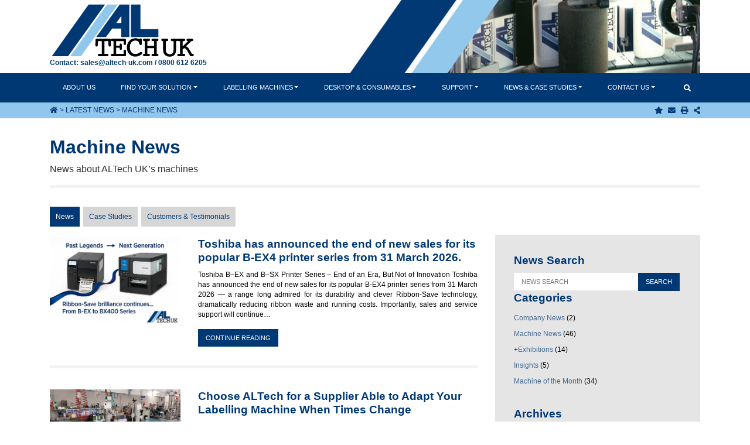

--- FILE ---
content_type: text/html; charset=UTF-8
request_url: https://www.altech-uk.com/news/category/machine-news/
body_size: 35022
content:
<!DOCTYPE html>
<!--[if lt IE 7]> <html class="no-js lt-ie9 lt-ie8 lt-ie7" lang="en"> <![endif]-->
<!--[if IE 7]>    <html class="no-js lt-ie9 lt-ie8" lang="en"> <![endif]-->
<!--[if IE 8]>    <html class="no-js lt-ie9" lang="en"> <![endif]-->
<!--[if gt IE 8]><!--> <html class="no-js" lang="en"> <!--<![endif]-->
<head><meta http-equiv="Content-Type" content="text/html; charset=utf-8">
<!--[if lt IE 8]><style>div.pageSideRight, div.pageSideLeft {z-index: 1;} .rightcol {z-index: 2;}</style><![endif]-->
<title>Machine News Archives - ALTech UK</title>
<!-- ===== META CONTENT ===== -->

<meta name="viewport" content="width=device-width">
<meta name="keywords" content="Labelling Machinery, Label Applicators, Print &amp; Apply Labellers, Label Application, Labeling, Labelers, Labelling Machines, Labelling Systems, Labels, Label Printers, Thermal Printers, Label Machine, ALTech, ALTec, Altek, Wales, Welsh" />
<meta name="verify-v1" content="I8h6s09BjOWg/d8mKMVC3U4EQNkA+139freY0tISZhc=" />
<meta name="verify-v1" content="XeXkEz2+iZnn6Q/dD6uHeCoaPmu13ave/LMDuP8S/og=" />
<meta name="author" content="ALtech UK Labelling Technologies Ltd" />
<meta name="robots" content="INDEX FOLLOW" />
<meta name="revisit-after" content="15 days" />
<meta name="generator" content="ALTech UK Labelling Technologies Ltd" />
<link rel="shortcut icon" href="/img/sitewide/favicon.ico" />

<!--[if lt IE 9]>
    <script src="/js/html5shiv.js"></script>
<![endif]-->

<!--[if IE]><link href="CSS/ie.css" rel="stylesheet" type="text/css" /><![endif]-->
<!--[if IE 6]><link href="CSS/ie6.css" rel="stylesheet" type="text/css" /><![endif]-->
<!--[if IE 7]><link href="CSS/ie7.css" rel="stylesheet" type="text/css" /><![endif]-->
<!--[if IE 8]><link href="CSS/ie8.css" rel="stylesheet" type="text/css" /><![endif]-->
<!--[if IE 9]><link href="CSS/ie9.css" rel="stylesheet" type="text/css" /><![endif]-->
<link rel="stylesheet" href="https://use.fontawesome.com/releases/v5.0.8/css/all.css">

<link rel="stylesheet" href="/CSS/original-files/bootstrap.css"> 
<!-- <link rel="stylesheet" href="https://stackpath.bootstrapcdn.com/bootstrap/4.3.1/css/bootstrap.min.css" integrity="sha384-ggOyR0iXCbMQv3Xipma34MD+dH/1fQ784/j6cY/iJTQUOhcWr7x9JvoRxT2MZw1T" crossorigin="anonymous">    -->
<link href="/style.wp.css?v=1" rel="stylesheet" type="text/css" />
<link href="/CSS/cookieconsent.css" rel="stylesheet" type="text/css" />

 <style>
 nav.navbar .collapse:not(.show) {
    display:none
}

 nav.navbar .collapsing {
    position: relative;
    height: 0;
    overflow: hidden;
    transition:height .35s ease
}

@media (prefers-reduced-motion: reduce) {
     nav.navbar .collapsing {
        transition:none
    }
} 
</style>
  <meta name='robots' content='max-image-preview:large' />
	<style>img:is([sizes="auto" i], [sizes^="auto," i]) { contain-intrinsic-size: 3000px 1500px }</style>
	
	<!-- This site is optimized with the Yoast SEO plugin v14.5 - https://yoast.com/wordpress/plugins/seo/ -->
	<meta name="description" content="ALTech UK news and case studies archives. Machine News - ALTech UK" />
	<meta name="robots" content="index, follow" />
	<meta name="googlebot" content="index, follow, max-snippet:-1, max-image-preview:large, max-video-preview:-1" />
	<meta name="bingbot" content="index, follow, max-snippet:-1, max-image-preview:large, max-video-preview:-1" />
	<link rel="canonical" href="https://www.altech-uk.com/news/category/machine-news/" />
	<link rel="next" href="https://www.altech-uk.com/news/category/machine-news/page/2/" />
	<meta property="og:locale" content="en_GB" />
	<meta property="og:type" content="article" />
	<meta property="og:title" content="Machine News Archives - ALTech UK" />
	<meta property="og:description" content="ALTech UK news and case studies archives. Machine News - ALTech UK" />
	<meta property="og:url" content="https://www.altech-uk.com/news/category/machine-news/" />
	<meta property="og:site_name" content="ALTech UK" />
	<meta name="twitter:card" content="summary_large_image" />
	<script type="application/ld+json" class="yoast-schema-graph">{"@context":"https://schema.org","@graph":[{"@type":"WebSite","@id":"https://www.altech-uk.com/news/#website","url":"https://www.altech-uk.com/news/","name":"ALTech UK","description":"ALTech UK News","potentialAction":[{"@type":"SearchAction","target":"https://www.altech-uk.com/news/?s={search_term_string}","query-input":"required name=search_term_string"}],"inLanguage":"en-GB"},{"@type":"CollectionPage","@id":"https://www.altech-uk.com/news/category/machine-news/#webpage","url":"https://www.altech-uk.com/news/category/machine-news/","name":"Machine News Archives - ALTech UK","isPartOf":{"@id":"https://www.altech-uk.com/news/#website"},"description":"ALTech UK news and case studies archives. Machine News - ALTech UK","inLanguage":"en-GB"}]}</script>
	<!-- / Yoast SEO plugin. -->


<link rel="alternate" type="application/rss+xml" title="ALTech UK &raquo; Machine News Category Feed" href="https://www.altech-uk.com/news/category/machine-news/feed/" />
<script type="text/javascript">
/* <![CDATA[ */
window._wpemojiSettings = {"baseUrl":"https:\/\/s.w.org\/images\/core\/emoji\/16.0.1\/72x72\/","ext":".png","svgUrl":"https:\/\/s.w.org\/images\/core\/emoji\/16.0.1\/svg\/","svgExt":".svg","source":{"concatemoji":"https:\/\/www.altech-uk.com\/news\/wp-includes\/js\/wp-emoji-release.min.js?ver=6.8.3"}};
/*! This file is auto-generated */
!function(s,n){var o,i,e;function c(e){try{var t={supportTests:e,timestamp:(new Date).valueOf()};sessionStorage.setItem(o,JSON.stringify(t))}catch(e){}}function p(e,t,n){e.clearRect(0,0,e.canvas.width,e.canvas.height),e.fillText(t,0,0);var t=new Uint32Array(e.getImageData(0,0,e.canvas.width,e.canvas.height).data),a=(e.clearRect(0,0,e.canvas.width,e.canvas.height),e.fillText(n,0,0),new Uint32Array(e.getImageData(0,0,e.canvas.width,e.canvas.height).data));return t.every(function(e,t){return e===a[t]})}function u(e,t){e.clearRect(0,0,e.canvas.width,e.canvas.height),e.fillText(t,0,0);for(var n=e.getImageData(16,16,1,1),a=0;a<n.data.length;a++)if(0!==n.data[a])return!1;return!0}function f(e,t,n,a){switch(t){case"flag":return n(e,"\ud83c\udff3\ufe0f\u200d\u26a7\ufe0f","\ud83c\udff3\ufe0f\u200b\u26a7\ufe0f")?!1:!n(e,"\ud83c\udde8\ud83c\uddf6","\ud83c\udde8\u200b\ud83c\uddf6")&&!n(e,"\ud83c\udff4\udb40\udc67\udb40\udc62\udb40\udc65\udb40\udc6e\udb40\udc67\udb40\udc7f","\ud83c\udff4\u200b\udb40\udc67\u200b\udb40\udc62\u200b\udb40\udc65\u200b\udb40\udc6e\u200b\udb40\udc67\u200b\udb40\udc7f");case"emoji":return!a(e,"\ud83e\udedf")}return!1}function g(e,t,n,a){var r="undefined"!=typeof WorkerGlobalScope&&self instanceof WorkerGlobalScope?new OffscreenCanvas(300,150):s.createElement("canvas"),o=r.getContext("2d",{willReadFrequently:!0}),i=(o.textBaseline="top",o.font="600 32px Arial",{});return e.forEach(function(e){i[e]=t(o,e,n,a)}),i}function t(e){var t=s.createElement("script");t.src=e,t.defer=!0,s.head.appendChild(t)}"undefined"!=typeof Promise&&(o="wpEmojiSettingsSupports",i=["flag","emoji"],n.supports={everything:!0,everythingExceptFlag:!0},e=new Promise(function(e){s.addEventListener("DOMContentLoaded",e,{once:!0})}),new Promise(function(t){var n=function(){try{var e=JSON.parse(sessionStorage.getItem(o));if("object"==typeof e&&"number"==typeof e.timestamp&&(new Date).valueOf()<e.timestamp+604800&&"object"==typeof e.supportTests)return e.supportTests}catch(e){}return null}();if(!n){if("undefined"!=typeof Worker&&"undefined"!=typeof OffscreenCanvas&&"undefined"!=typeof URL&&URL.createObjectURL&&"undefined"!=typeof Blob)try{var e="postMessage("+g.toString()+"("+[JSON.stringify(i),f.toString(),p.toString(),u.toString()].join(",")+"));",a=new Blob([e],{type:"text/javascript"}),r=new Worker(URL.createObjectURL(a),{name:"wpTestEmojiSupports"});return void(r.onmessage=function(e){c(n=e.data),r.terminate(),t(n)})}catch(e){}c(n=g(i,f,p,u))}t(n)}).then(function(e){for(var t in e)n.supports[t]=e[t],n.supports.everything=n.supports.everything&&n.supports[t],"flag"!==t&&(n.supports.everythingExceptFlag=n.supports.everythingExceptFlag&&n.supports[t]);n.supports.everythingExceptFlag=n.supports.everythingExceptFlag&&!n.supports.flag,n.DOMReady=!1,n.readyCallback=function(){n.DOMReady=!0}}).then(function(){return e}).then(function(){var e;n.supports.everything||(n.readyCallback(),(e=n.source||{}).concatemoji?t(e.concatemoji):e.wpemoji&&e.twemoji&&(t(e.twemoji),t(e.wpemoji)))}))}((window,document),window._wpemojiSettings);
/* ]]> */
</script>
<style id='wp-emoji-styles-inline-css' type='text/css'>

	img.wp-smiley, img.emoji {
		display: inline !important;
		border: none !important;
		box-shadow: none !important;
		height: 1em !important;
		width: 1em !important;
		margin: 0 0.07em !important;
		vertical-align: -0.1em !important;
		background: none !important;
		padding: 0 !important;
	}
</style>
<link rel='stylesheet' id='wp-block-library-css' href='https://www.altech-uk.com/news/wp-includes/css/dist/block-library/style.min.css?ver=6.8.3' type='text/css' media='all' />
<style id='classic-theme-styles-inline-css' type='text/css'>
/*! This file is auto-generated */
.wp-block-button__link{color:#fff;background-color:#32373c;border-radius:9999px;box-shadow:none;text-decoration:none;padding:calc(.667em + 2px) calc(1.333em + 2px);font-size:1.125em}.wp-block-file__button{background:#32373c;color:#fff;text-decoration:none}
</style>
<style id='global-styles-inline-css' type='text/css'>
:root{--wp--preset--aspect-ratio--square: 1;--wp--preset--aspect-ratio--4-3: 4/3;--wp--preset--aspect-ratio--3-4: 3/4;--wp--preset--aspect-ratio--3-2: 3/2;--wp--preset--aspect-ratio--2-3: 2/3;--wp--preset--aspect-ratio--16-9: 16/9;--wp--preset--aspect-ratio--9-16: 9/16;--wp--preset--color--black: #000000;--wp--preset--color--cyan-bluish-gray: #abb8c3;--wp--preset--color--white: #ffffff;--wp--preset--color--pale-pink: #f78da7;--wp--preset--color--vivid-red: #cf2e2e;--wp--preset--color--luminous-vivid-orange: #ff6900;--wp--preset--color--luminous-vivid-amber: #fcb900;--wp--preset--color--light-green-cyan: #7bdcb5;--wp--preset--color--vivid-green-cyan: #00d084;--wp--preset--color--pale-cyan-blue: #8ed1fc;--wp--preset--color--vivid-cyan-blue: #0693e3;--wp--preset--color--vivid-purple: #9b51e0;--wp--preset--gradient--vivid-cyan-blue-to-vivid-purple: linear-gradient(135deg,rgba(6,147,227,1) 0%,rgb(155,81,224) 100%);--wp--preset--gradient--light-green-cyan-to-vivid-green-cyan: linear-gradient(135deg,rgb(122,220,180) 0%,rgb(0,208,130) 100%);--wp--preset--gradient--luminous-vivid-amber-to-luminous-vivid-orange: linear-gradient(135deg,rgba(252,185,0,1) 0%,rgba(255,105,0,1) 100%);--wp--preset--gradient--luminous-vivid-orange-to-vivid-red: linear-gradient(135deg,rgba(255,105,0,1) 0%,rgb(207,46,46) 100%);--wp--preset--gradient--very-light-gray-to-cyan-bluish-gray: linear-gradient(135deg,rgb(238,238,238) 0%,rgb(169,184,195) 100%);--wp--preset--gradient--cool-to-warm-spectrum: linear-gradient(135deg,rgb(74,234,220) 0%,rgb(151,120,209) 20%,rgb(207,42,186) 40%,rgb(238,44,130) 60%,rgb(251,105,98) 80%,rgb(254,248,76) 100%);--wp--preset--gradient--blush-light-purple: linear-gradient(135deg,rgb(255,206,236) 0%,rgb(152,150,240) 100%);--wp--preset--gradient--blush-bordeaux: linear-gradient(135deg,rgb(254,205,165) 0%,rgb(254,45,45) 50%,rgb(107,0,62) 100%);--wp--preset--gradient--luminous-dusk: linear-gradient(135deg,rgb(255,203,112) 0%,rgb(199,81,192) 50%,rgb(65,88,208) 100%);--wp--preset--gradient--pale-ocean: linear-gradient(135deg,rgb(255,245,203) 0%,rgb(182,227,212) 50%,rgb(51,167,181) 100%);--wp--preset--gradient--electric-grass: linear-gradient(135deg,rgb(202,248,128) 0%,rgb(113,206,126) 100%);--wp--preset--gradient--midnight: linear-gradient(135deg,rgb(2,3,129) 0%,rgb(40,116,252) 100%);--wp--preset--font-size--small: 13px;--wp--preset--font-size--medium: 20px;--wp--preset--font-size--large: 36px;--wp--preset--font-size--x-large: 42px;--wp--preset--spacing--20: 0.44rem;--wp--preset--spacing--30: 0.67rem;--wp--preset--spacing--40: 1rem;--wp--preset--spacing--50: 1.5rem;--wp--preset--spacing--60: 2.25rem;--wp--preset--spacing--70: 3.38rem;--wp--preset--spacing--80: 5.06rem;--wp--preset--shadow--natural: 6px 6px 9px rgba(0, 0, 0, 0.2);--wp--preset--shadow--deep: 12px 12px 50px rgba(0, 0, 0, 0.4);--wp--preset--shadow--sharp: 6px 6px 0px rgba(0, 0, 0, 0.2);--wp--preset--shadow--outlined: 6px 6px 0px -3px rgba(255, 255, 255, 1), 6px 6px rgba(0, 0, 0, 1);--wp--preset--shadow--crisp: 6px 6px 0px rgba(0, 0, 0, 1);}:where(.is-layout-flex){gap: 0.5em;}:where(.is-layout-grid){gap: 0.5em;}body .is-layout-flex{display: flex;}.is-layout-flex{flex-wrap: wrap;align-items: center;}.is-layout-flex > :is(*, div){margin: 0;}body .is-layout-grid{display: grid;}.is-layout-grid > :is(*, div){margin: 0;}:where(.wp-block-columns.is-layout-flex){gap: 2em;}:where(.wp-block-columns.is-layout-grid){gap: 2em;}:where(.wp-block-post-template.is-layout-flex){gap: 1.25em;}:where(.wp-block-post-template.is-layout-grid){gap: 1.25em;}.has-black-color{color: var(--wp--preset--color--black) !important;}.has-cyan-bluish-gray-color{color: var(--wp--preset--color--cyan-bluish-gray) !important;}.has-white-color{color: var(--wp--preset--color--white) !important;}.has-pale-pink-color{color: var(--wp--preset--color--pale-pink) !important;}.has-vivid-red-color{color: var(--wp--preset--color--vivid-red) !important;}.has-luminous-vivid-orange-color{color: var(--wp--preset--color--luminous-vivid-orange) !important;}.has-luminous-vivid-amber-color{color: var(--wp--preset--color--luminous-vivid-amber) !important;}.has-light-green-cyan-color{color: var(--wp--preset--color--light-green-cyan) !important;}.has-vivid-green-cyan-color{color: var(--wp--preset--color--vivid-green-cyan) !important;}.has-pale-cyan-blue-color{color: var(--wp--preset--color--pale-cyan-blue) !important;}.has-vivid-cyan-blue-color{color: var(--wp--preset--color--vivid-cyan-blue) !important;}.has-vivid-purple-color{color: var(--wp--preset--color--vivid-purple) !important;}.has-black-background-color{background-color: var(--wp--preset--color--black) !important;}.has-cyan-bluish-gray-background-color{background-color: var(--wp--preset--color--cyan-bluish-gray) !important;}.has-white-background-color{background-color: var(--wp--preset--color--white) !important;}.has-pale-pink-background-color{background-color: var(--wp--preset--color--pale-pink) !important;}.has-vivid-red-background-color{background-color: var(--wp--preset--color--vivid-red) !important;}.has-luminous-vivid-orange-background-color{background-color: var(--wp--preset--color--luminous-vivid-orange) !important;}.has-luminous-vivid-amber-background-color{background-color: var(--wp--preset--color--luminous-vivid-amber) !important;}.has-light-green-cyan-background-color{background-color: var(--wp--preset--color--light-green-cyan) !important;}.has-vivid-green-cyan-background-color{background-color: var(--wp--preset--color--vivid-green-cyan) !important;}.has-pale-cyan-blue-background-color{background-color: var(--wp--preset--color--pale-cyan-blue) !important;}.has-vivid-cyan-blue-background-color{background-color: var(--wp--preset--color--vivid-cyan-blue) !important;}.has-vivid-purple-background-color{background-color: var(--wp--preset--color--vivid-purple) !important;}.has-black-border-color{border-color: var(--wp--preset--color--black) !important;}.has-cyan-bluish-gray-border-color{border-color: var(--wp--preset--color--cyan-bluish-gray) !important;}.has-white-border-color{border-color: var(--wp--preset--color--white) !important;}.has-pale-pink-border-color{border-color: var(--wp--preset--color--pale-pink) !important;}.has-vivid-red-border-color{border-color: var(--wp--preset--color--vivid-red) !important;}.has-luminous-vivid-orange-border-color{border-color: var(--wp--preset--color--luminous-vivid-orange) !important;}.has-luminous-vivid-amber-border-color{border-color: var(--wp--preset--color--luminous-vivid-amber) !important;}.has-light-green-cyan-border-color{border-color: var(--wp--preset--color--light-green-cyan) !important;}.has-vivid-green-cyan-border-color{border-color: var(--wp--preset--color--vivid-green-cyan) !important;}.has-pale-cyan-blue-border-color{border-color: var(--wp--preset--color--pale-cyan-blue) !important;}.has-vivid-cyan-blue-border-color{border-color: var(--wp--preset--color--vivid-cyan-blue) !important;}.has-vivid-purple-border-color{border-color: var(--wp--preset--color--vivid-purple) !important;}.has-vivid-cyan-blue-to-vivid-purple-gradient-background{background: var(--wp--preset--gradient--vivid-cyan-blue-to-vivid-purple) !important;}.has-light-green-cyan-to-vivid-green-cyan-gradient-background{background: var(--wp--preset--gradient--light-green-cyan-to-vivid-green-cyan) !important;}.has-luminous-vivid-amber-to-luminous-vivid-orange-gradient-background{background: var(--wp--preset--gradient--luminous-vivid-amber-to-luminous-vivid-orange) !important;}.has-luminous-vivid-orange-to-vivid-red-gradient-background{background: var(--wp--preset--gradient--luminous-vivid-orange-to-vivid-red) !important;}.has-very-light-gray-to-cyan-bluish-gray-gradient-background{background: var(--wp--preset--gradient--very-light-gray-to-cyan-bluish-gray) !important;}.has-cool-to-warm-spectrum-gradient-background{background: var(--wp--preset--gradient--cool-to-warm-spectrum) !important;}.has-blush-light-purple-gradient-background{background: var(--wp--preset--gradient--blush-light-purple) !important;}.has-blush-bordeaux-gradient-background{background: var(--wp--preset--gradient--blush-bordeaux) !important;}.has-luminous-dusk-gradient-background{background: var(--wp--preset--gradient--luminous-dusk) !important;}.has-pale-ocean-gradient-background{background: var(--wp--preset--gradient--pale-ocean) !important;}.has-electric-grass-gradient-background{background: var(--wp--preset--gradient--electric-grass) !important;}.has-midnight-gradient-background{background: var(--wp--preset--gradient--midnight) !important;}.has-small-font-size{font-size: var(--wp--preset--font-size--small) !important;}.has-medium-font-size{font-size: var(--wp--preset--font-size--medium) !important;}.has-large-font-size{font-size: var(--wp--preset--font-size--large) !important;}.has-x-large-font-size{font-size: var(--wp--preset--font-size--x-large) !important;}
:where(.wp-block-post-template.is-layout-flex){gap: 1.25em;}:where(.wp-block-post-template.is-layout-grid){gap: 1.25em;}
:where(.wp-block-columns.is-layout-flex){gap: 2em;}:where(.wp-block-columns.is-layout-grid){gap: 2em;}
:root :where(.wp-block-pullquote){font-size: 1.5em;line-height: 1.6;}
</style>
<link rel='stylesheet' id='altechuk-linkedin-importer-css' href='https://www.altech-uk.com/news/wp-content/plugins/altechuk-linkedin-importer/src/public/css/altechuk-linkedin-importer-public.css?ver=1.1.1' type='text/css' media='all' />
<link rel='stylesheet' id='responsive-lightbox-prettyphoto-css' href='https://www.altech-uk.com/news/wp-content/plugins/responsive-lightbox/assets/prettyphoto/prettyPhoto.min.css?ver=2.2.3' type='text/css' media='all' />
<script type="text/javascript" src="https://www.altech-uk.com/news/wp-includes/js/jquery/jquery.min.js?ver=3.7.1" id="jquery-core-js"></script>
<script type="text/javascript" src="https://www.altech-uk.com/news/wp-includes/js/jquery/jquery-migrate.min.js?ver=3.4.1" id="jquery-migrate-js"></script>
<script type="text/javascript" src="https://www.altech-uk.com/news/wp-content/plugins/altechuk-linkedin-importer/src/public/js/altechuk-linkedin-importer-public.js?ver=1.1.1" id="altechuk-linkedin-importer-js"></script>
<script type="text/javascript" src="https://www.altech-uk.com/news/wp-content/plugins/responsive-lightbox/assets/prettyphoto/jquery.prettyPhoto.min.js?ver=2.2.3" id="responsive-lightbox-prettyphoto-js"></script>
<script type="text/javascript" src="https://www.altech-uk.com/news/wp-content/plugins/responsive-lightbox/assets/infinitescroll/infinite-scroll.pkgd.min.js?ver=6.8.3" id="responsive-lightbox-infinite-scroll-js"></script>
<script type="text/javascript" id="responsive-lightbox-js-extra">
/* <![CDATA[ */
var rlArgs = {"script":"prettyphoto","selector":"lightbox","customEvents":" ajaxComplete","activeGalleries":"1","animationSpeed":"normal","slideshow":"0","slideshowDelay":"5000","slideshowAutoplay":"0","opacity":"0.75","showTitle":"1","allowResize":"1","allowExpand":"1","width":"1080","height":"720","separator":"\/","theme":"pp_default","horizontalPadding":"20","hideFlash":"0","wmode":"opaque","videoAutoplay":"0","modal":"0","deeplinking":"0","overlayGallery":"1","keyboardShortcuts":"1","social":"0","woocommerce_gallery":"0","ajaxurl":"https:\/\/www.altech-uk.com\/news\/wp-admin\/admin-ajax.php","nonce":"84a128e0e4"};
/* ]]> */
</script>
<script type="text/javascript" src="https://www.altech-uk.com/news/wp-content/plugins/responsive-lightbox/js/front.js?ver=2.2.3" id="responsive-lightbox-js"></script>
<link rel="https://api.w.org/" href="https://www.altech-uk.com/news/wp-json/" /><link rel="alternate" title="JSON" type="application/json" href="https://www.altech-uk.com/news/wp-json/wp/v2/categories/30" /><link rel="EditURI" type="application/rsd+xml" title="RSD" href="https://www.altech-uk.com/news/xmlrpc.php?rsd" />
<style type='text/css'></style>
<style type='text/css'>
#widget-collapscat-5-top span.collapsing.categories {
        border:0;
        padding:0; 
        margin:0; 
        cursor:pointer;
} 

#widget-collapscat-5-top li.widget_collapscat h2 span.sym {float:right;padding:0 .5em}
#widget-collapscat-5-top li.collapsing.categories.self a {font-weight:bold}
#widget-collapscat-5-top:before {content:'';} 
#widget-collapscat-5-top  li.collapsing.categories:before {content:'';} 
#widget-collapscat-5-top  li.collapsing.categories {list-style-type:none}
#widget-collapscat-5-top  li.collapsing.categories{
       padding:0 0 0 1em;
       text-indent:-1em;
}
#widget-collapscat-5-top li.collapsing.categories.item:before {content: '\00BB \00A0' !important;} 
#widget-collapscat-5-top li.collapsing.categories .sym {
   cursor:pointer;
   font-size:1.1em;
   font-family:Arial, Helvetica;
    padding-right:5px;}</style>
    <script type="text/javascript">window.$ = window.jQuery;</script>
    <script type="text/javascript" src="/js/altechjs.master.js"></script>
    <script src="https://cdnjs.cloudflare.com/ajax/libs/popper.js/1.14.7/umd/popper.min.js" integrity="sha384-UO2eT0CpHqdSJQ6hJty5KVphtPhzWj9WO1clHTMGa3JDZwrnQq4sF86dIHNDz0W1" crossorigin="anonymous"></script>
    <script src="https://stackpath.bootstrapcdn.com/bootstrap/4.3.1/js/bootstrap.min.js" integrity="sha384-JjSmVgyd0p3pXB1rRibZUAYoIIy6OrQ6VrjIEaFf/nJGzIxFDsf4x0xIM+B07jRM" crossorigin="anonymous"></script>
    
    <script type="text/javascript" src="/js/cookieconsent.umd.js"></script>
    <script type="text/plain" async src="https://static.addtoany.com/menu/page.js" data-category="functional" data-service="Add to Any"></script>
    <script async src='https://www.googletagmanager.com/gtag/js?id=UA-2350294-1' type='text/plain' data-category='analytics' data-service='Google Analytics'></script>
	
    <script type='text/plain' data-category='analytics' data-service='Google Analytics'>
      window.dataLayer = window.dataLayer || [];
      function gtag(){dataLayer.push(arguments);}
      gtag('js', new Date());
    
      gtag('config', 'UA-2350294-1');
    </script>
    <!-- Google Tag Manager -->
    <script type='text/plain' data-category='analytics' data-service='Google Analytics'>(function(w,d,s,l,i){w[l]=w[l]||[];w[l].push({'gtm.start':
    new Date().getTime(),event:'gtm.js'});var f=d.getElementsByTagName(s)[0],
    j=d.createElement(s),dl=l!='dataLayer'?'&l='+l:'';j.async=true;j.src=
    'https://www.googletagmanager.com/gtm.js?id='+i+dl;f.parentNode.insertBefore(j,f);
    })(window,document,'script','dataLayer','GTM-5X2V56K');</script>
    <!-- End Google Tag Manager -->
    <!-- Clarity tracking code for https://altech-uk.com/ -->
    <script type='text/plain' data-category='analytics' data-service='Microsoft Clarity'>
      (function(c,l,a,r,i,t,y){
        c[a]=c[a]||function(){(c[a].q=c[a].q||[]).push(arguments)};
        t=l.createElement(r);t.async=1;t.src='https://www.clarity.ms/tag/'+i+'?ref=bwt';
        y=l.getElementsByTagName(r)[0];y.parentNode.insertBefore(t,y);
      })(window, document, 'clarity', 'script', 'j1orz71zu4');
    </script>
    
</head>

<body data-rsssl=1>

<script type="text/javascript">
	var preload = new Array();
	var path = '/img/distributors/products-small/' 
</script>
<script src="/js/wz_tooltip.js" type="text/javascript"></script>

<header>
<div class="bootstrap-wrapper">
	<div id="brand" class="container">
		<div class="row">
			<div class="col-12">
			    <a href="/"><img src="/img/sitewide/ALTechUK.svg" class="branding-logo" alt="ALTECH UK Logo" /></a>
                <h2 class="bold">Contact: <a href="mailto:sales@altech-uk.com" style="text-decoration: none; color: #003975;">sales@altech-uk.com</a> / <a href="tel:08006126205" style="text-decoration: none; color: #003975;">0800 612 6205</a></h2>
			</div>
		</div>
	</div>
</div>
</header>
<div id="top"></div>
<div class="bootstrap-wrapper">
<nav class="navbar navbar-expand-md">
 <div class="container">
  <button class="navbar-toggler" type="button" data-toggle="collapse" data-target="#navbarsExampleDefault" aria-controls="navbarsExampleDefault" aria-expanded="false" aria-label="Toggle navigation">
    <span class="navbar-toggler-icon"><img src="/img/menu.svg" class="img-fluid"></span> <span class="menu-btn">MENU</span>
  </button>
  <span class="nav-item header-search header-search-mobile hidden-md-up">
        <form role="search" method="get" id="searchform" action="/search.php/?q=" class="hidden-md-up">
		    <input type="search" value="" name="inline-s" id="inline-s" placeholder="e.g. Bottle Labelling">
			<input type="submit" id="searchsubmit" style="display:none;" value="Search" class="prefix button">
		</form>
  </span>
  <div class="collapse navbar-collapse" id="navbarsExampleDefault">
    <ul class="navbar-nav nav-fill w-100">
      <li class="nav-item active">
        <a class="nav-link" href="/about-us/overview.htm">About <span class="d-inline d-md-none d-lg-inline">Us</span></a>
      </li>
      <li class="nav-item dropdown">
        <a class="nav-link dropdown-toggle" href="#" id="dropdown01" data-toggle="dropdown" aria-haspopup="true" aria-expanded="false"><span class="d-inline d-md-none d-lg-inline">Find your Solution</span><span class="d-none d-md-inline d-lg-none">Solutions</span></a>
        <div class="dropdown-menu" aria-labelledby="dropdown01">
          <h6 class="dropdown-header">Find your Solution</h6>
          <a class="dropdown-item" href="/products.htm">By labelling machine type</a>
          <a class="dropdown-item" href="/applications/">By product shape or label position</a>
          <h6 class="dropdown-header">Keyword search</h6>
          <form id="searchNav" name="cse-search-box" method="get" action="/search.php/?q=" class="drop-search">
            <div class="input-group">
                <input name="q" type="text" class="form-control" placeholder="e.g. Bottle Labelling" aria-label="Search" aria-describedby="btn-search">
                <div class="input-group-append">
                    <button name="sa" class="btn btn-outline" type="submit" id="btn-search">Go</button>
                </div>
            </div>
          </form>
        </div>
      </li>
      <li class="nav-item dropdown">
        <a class="nav-link dropdown-toggle" href="#" id="dropdown02" data-toggle="dropdown" aria-haspopup="true" aria-expanded="false"><span class="d-inline d-md-none d-lg-inline">Labelling Machines</span><span class="d-none d-md-inline d-lg-none">Machines</span></a>
        <div class="dropdown-menu dropdown-wide" aria-labelledby="dropdown02">
            <h6 class="dropdown-header">Labelling machines</h6>    
            <div class="row">
                <div class="col-md-6"><a class="dropdown-item" href="/index/labellers-label-applicators/label-applicator">Label applicators</a></div>
                <div class="col-md-6"><a class="dropdown-item" href="/index/label-dispensers/label-dispensers">Label Dispensers</a></div>
                <div class="col-md-6"><a class="dropdown-item" href="/index/labellers-print-and-apply/label-print-and-apply">Print &amp; apply</a></div>
                <div class="col-md-6"><a class="dropdown-item" href="/index/labellers-label-applicators/semi-automatic-labellers">Semi automatic labellers</a></div>
                <div class="col-md-6"><a class="dropdown-item" href="/index/linear-label-applicators/linear-labelling-machines">Labelling systems</a></div>
                <div class="col-md-6"><a class="dropdown-item" href="/index/product-checking-systems/checking-systems">Checking Systems</a></div>
                <div class="col-md-6"><a class="dropdown-item" href="/index/labellers-label-applicators/pallet-labellers">Pallet labellers</a></div>
                <div class="col-md-6"><a class="dropdown-item" href="/index/conveyor-accessories/spacing-transfer-holding-modules">Conveyor Accessories</a></div>
                <div class="col-md-6"><a class="dropdown-item" href="/index/labellers-feed-systems/feed-systems">Feed Systems</a></div>
                <div class="col-md-6"><a class="dropdown-item" href="/index/labellers-print-and-apply/batch-date-coding-systems">Coding Systems</a></div>
            </div>
            <h6 class="dropdown-header">Rental & Demo machines</h6>   
            <div class="row">
                <div class="col-md-6"><a class="dropdown-item" href="/rental-label-applicators.htm">Rental Machines</a></div>
                <div class="col-md-6"><a class="dropdown-item" href="/news/demo-machines/">Demo Stock Machines</a></div>     
            </div>
            <h6 class="dropdown-header">Used Machines</h6>    
            <div class="row">
                <div class="col-md-6"><a class="dropdown-item" href="/news/used-machines/">Used ALtech Machines</a></div>
            </div>
        </div>
      </li>
      <li class="nav-item dropdown">
        <a class="nav-link dropdown-toggle" href="#" id="dropdown03" data-toggle="dropdown" aria-haspopup="true" aria-expanded="false">Desktop &amp; Consumables</a>
        <div class="dropdown-menu" aria-labelledby="dropdown03">
            <a class="dropdown-item" href="/thermal-label-printers/label-printers-software.htm">Desktop Printer Solutions</a>
            <a class="dropdown-item" href="/index/label-dispensers/label-rewinders-counters">Rewinders & Counters</a>
            <a class="dropdown-item" href="/consumables/labels.htm">Labels</a>
            <a class="dropdown-item" href="/consumables/ribbons.htm">Ribbons</a>
            <a class="dropdown-item" href="/software-solutions/index.htm">Software</a>
        </div>
      </li>
      <li class="nav-item dropdown">
        <a class="nav-link dropdown-toggle" href="#" id="dropdown04" data-toggle="dropdown" aria-haspopup="true" aria-expanded="false">Support</a>
        <div class="dropdown-menu" aria-labelledby="dropdown04">
            <a class="dropdown-item" href="/support/index.htm">Service &amp; support</a>
            <a class="dropdown-item" href="/support/training.htm">Training</a>
            <a class="dropdown-item" href="/support/spare-parts.htm">Spare parts</a>
            <a class="dropdown-item" href="/support/manuals-documentation.htm">Manuals & documentation</a>
            <a class="dropdown-item" href="/support/downloads.htm">Downloads</a>
            <a class="dropdown-item" href="https://techinline.net?eid=2b1ce9a0-972a-41c0-84c1-8d4175945530" title="" id="" class="" target="_blank">Remote desktop support <i class="fas fa-tools pl-2"></i></a>
        </div>
      </li>
      <li class="nav-item dropdown">
        <a class="nav-link dropdown-toggle" href="#" id="dropdown05" data-toggle="dropdown" aria-haspopup="true" aria-expanded="false">News <span class="d-inline d-md-none d-lg-inline">&amp; Case Studies</span></a>
        <div class="dropdown-menu" aria-labelledby="dropdown05">
            <a class="dropdown-item" href="/news/">Latest news</a>
            <a class="dropdown-item" href="/news/case-studies/">Case studies</a>
            <a class="dropdown-item" href="/our-customers/index.htm">Customers &amp; testimonials</a>
        </div>
      </li>
      <li class="nav-item dropdown">
        <a class="nav-link dropdown-toggle" href="#" id="dropdown06" data-toggle="dropdown" aria-haspopup="true" aria-expanded="false">Contact <span class="d-inline d-md-none d-lg-inline">Us</span></a>
        <div class="dropdown-menu dropdown-contact" aria-labelledby="dropdown06">
            <a class="dropdown-item" href="/contact-us/index.htm">Contact us</a>
            <a class="dropdown-item" href="/distributors">Distributors area</a>
            <a class="dropdown-item" href="/news/careers-at-altech/">Careers at ALTech UK</a>
        </div>
      </li>
      <li class="nav-item header-search hidden-sm-down">
        <form role="search" method="get" id="searchform" action="/search.php/?q=" class="hidden-sm-down">
		    <input type="search" value="" name="q" id="inline-s" placeholder="e.g. Bottle Labelling">
			<input type="submit" id="searchsubmit" style="display:none;" value="Search" class="prefix button">
		</form>
      </li>
    </ul>
  </div>
   </div>
</nav>
</div>


<div class="breadcrumbContainer">
    <div class="container">
		<div class="d-flex flex-nowrap">
			<div class="breadcrumbs flex-fill">
				<a href="/"><i class="fas fa-home"></i></a> > 
				<a href="/news/">Latest News</a> > <span>Machine News</span><!-- / Bloglow breadcrumb navigation without a plugin -->			</div>

			<div class="sharelinks pl-2 align-self-center a2a_kit a2a_kit_size_32 a2a_default_style">
				<a class="a2a_button_copy_link d-none d-md-inline-block"><i class="fas fa-star"></i></a>
				<a class="a2a_button_email d-none d-md-inline-block"><i class="fas fa-envelope"></i></a>
				<a class="a2a_button_print d-none d-md-inline-block"><i class="fas fa-print"></i></a>
				<a class="a2a_dd"><i class="fas fa-share-alt"></i></a>
			</div>
		</div>
    </div>
</div>
<div id="toTop"><a href="#top" alt="Back to top" title="Back to top"><div id="slideout"><i class="fas fa-arrow-up"></i></div></a></div>   

<div class="bootstrap-wrapper">
	<div class="container page-container">
	    <div class="row">
	        <div class="col-12">
	            <h1 class="intro-title drk-blue mt-0"><span>Machine News</span></h1>
	            <h2 class="intro-title">News about ALTech UK&#8217;s machines</h2>
	            <hr class="grey-divider">
	            <ul class="tabs tabs-wp">
                    <li><a href="/news/index.php" class="activeTab">News</a></li>
                    <li><a href="/news/case-studies/">Case Studies</a></li>
			        <li><a href="/our-customers/index.htm">Customers &amp; Testimonials</a></li>
                </ul>
	        </div>
        </div>
        <div class="row">
            <div class="col-md-8">
                <div id="posts">
                    
                            			
        			
<div class="row post">
    <div class="col-3 col-md-4 text-center">
        <img width="1024" height="683" src="https://www.altech-uk.com/news/wp-content/uploads/2025/11/linkedin-import-7394310598081216512-1024x683.jpeg" class="img-fluid wp-post-image" alt="End of Life Toshiba B-EX" title="Feature image" decoding="async" fetchpriority="high" srcset="https://www.altech-uk.com/news/wp-content/uploads/2025/11/linkedin-import-7394310598081216512-1024x683.jpeg 1024w, https://www.altech-uk.com/news/wp-content/uploads/2025/11/linkedin-import-7394310598081216512-300x200.jpeg 300w, https://www.altech-uk.com/news/wp-content/uploads/2025/11/linkedin-import-7394310598081216512-768x512.jpeg 768w, https://www.altech-uk.com/news/wp-content/uploads/2025/11/linkedin-import-7394310598081216512-10x7.jpeg 10w, https://www.altech-uk.com/news/wp-content/uploads/2025/11/linkedin-import-7394310598081216512-600x400.jpeg 600w, https://www.altech-uk.com/news/wp-content/uploads/2025/11/linkedin-import-7394310598081216512.jpeg 1536w" sizes="(max-width: 1024px) 100vw, 1024px" />    </div>
    <div class="col-9 col-md-8">
        
        <a href="https://www.altech-uk.com/news/toshiba-has-announced-the-end-of-new-sales-for-its-popular-b-ex4-printer-series-from-31-march-2026/" rel="bookmark" class="post-title"><h3>Toshiba has announced the end of new sales for its popular B-EX4 printer series from 31 March 2026.</h3></a>
        
				
		<div class="single-excerpt entry-content">
			
		<div class="text-justify"><p>Toshiba B&#8211;EX and B&#8211;SX Printer Series – End of an Era, But Not of Innovation Toshiba has announced the end of new sales for its popular B-EX4 printer series from 31 March 2026 — a range long admired for its durability and clever Ribbon-Save technology, dramatically reducing ribbon waste and running costs. Importantly, sales and service support will continue&#8230;<br />
	<a href="https://www.altech-uk.com/news/toshiba-has-announced-the-end-of-new-sales-for-its-popular-b-ex4-printer-series-from-31-march-2026/"><button name="sa" class="btn btn-outline mt-3" type="submit" id="btn-search">Continue reading</button></a></p>
</div>			
		</div><!-- ./single-excerpt entry-content -->
		
		<div class="clearBoth"></div> 
		
		    </div>
</div>
<hr class="grey-divider">
<div class="row post">
    <div class="col-3 col-md-4 text-center">
        <img width="1024" height="576" src="https://www.altech-uk.com/news/wp-content/uploads/2025/10/linkedin-import-7389609207966179328-1024x576.jpeg" class="img-fluid wp-post-image" alt="ALline Before Modification" title="Feature image" decoding="async" srcset="https://www.altech-uk.com/news/wp-content/uploads/2025/10/linkedin-import-7389609207966179328-1024x576.jpeg 1024w, https://www.altech-uk.com/news/wp-content/uploads/2025/10/linkedin-import-7389609207966179328-300x169.jpeg 300w, https://www.altech-uk.com/news/wp-content/uploads/2025/10/linkedin-import-7389609207966179328-768x432.jpeg 768w, https://www.altech-uk.com/news/wp-content/uploads/2025/10/linkedin-import-7389609207966179328-10x6.jpeg 10w, https://www.altech-uk.com/news/wp-content/uploads/2025/10/linkedin-import-7389609207966179328-600x338.jpeg 600w, https://www.altech-uk.com/news/wp-content/uploads/2025/10/linkedin-import-7389609207966179328.jpeg 1280w" sizes="(max-width: 1024px) 100vw, 1024px" />    </div>
    <div class="col-9 col-md-8">
        
        <a href="https://www.altech-uk.com/news/adapt-your-labelling-machine-when-times-change/" rel="bookmark" class="post-title"><h3>Choose ALTech for a Supplier Able to Adapt Your Labelling Machine When Times Change</h3></a>
        
				
		<div class="single-excerpt entry-content">
			
		<div class="text-justify"><p>Nobody knows what tomorrow will bring… ⚙️ Something often overlooked when specifying automation — but critical from a risk management perspective — is how adaptable your chosen machine (and supplier) truly is. This recent ALline labelling machine upgrade is a perfect example. Originally supplied for a simple U-gate and side panel labelling task, our customer — a premium Chef-Grade&#8230;<br />
	<a href="https://www.altech-uk.com/news/adapt-your-labelling-machine-when-times-change/"><button name="sa" class="btn btn-outline mt-3" type="submit" id="btn-search">Continue reading</button></a></p>
</div>			
		</div><!-- ./single-excerpt entry-content -->
		
		<div class="clearBoth"></div> 
		
		    </div>
</div>
<hr class="grey-divider">
<div class="row post">
    <div class="col-3 col-md-4 text-center">
        <img width="1024" height="689" src="https://www.altech-uk.com/news/wp-content/uploads/2025/07/linkedin-import-7346168771901812737-e1751465551416-1024x689.jpeg" class="img-fluid wp-post-image" alt="Tamper Evident Labelling &amp; Sealing for Snap-Lid Containers" title="Feature image" decoding="async" srcset="https://www.altech-uk.com/news/wp-content/uploads/2025/07/linkedin-import-7346168771901812737-e1751465551416-1024x689.jpeg 1024w, https://www.altech-uk.com/news/wp-content/uploads/2025/07/linkedin-import-7346168771901812737-e1751465551416-300x202.jpeg 300w, https://www.altech-uk.com/news/wp-content/uploads/2025/07/linkedin-import-7346168771901812737-e1751465551416-768x517.jpeg 768w, https://www.altech-uk.com/news/wp-content/uploads/2025/07/linkedin-import-7346168771901812737-e1751465551416-10x7.jpeg 10w, https://www.altech-uk.com/news/wp-content/uploads/2025/07/linkedin-import-7346168771901812737-e1751465551416-600x404.jpeg 600w, https://www.altech-uk.com/news/wp-content/uploads/2025/07/linkedin-import-7346168771901812737-e1751465551416.jpeg 1070w" sizes="(max-width: 1024px) 100vw, 1024px" />    </div>
    <div class="col-9 col-md-8">
        
        <a href="https://www.altech-uk.com/news/tamper-evident-labelling-sealing-for-snap-lid-containers/" rel="bookmark" class="post-title"><h3>Tamper Evident Lid Sealing &#038; Labelling for Snap-Lid Containers</h3></a>
        
				
		<div class="single-excerpt entry-content">
			
		<div class="text-justify"><p>🧠 Tamper Evidence. Without the hammers. Tamper-evident plastic containers — like Berry Global’s UniPak range — are a smart packaging choice for chilled food, deli, and takeaway products. But despite their popularity, square polypropylene tubs, Tupperware-style pots, and other snap-lid containers can be difficult to seal efficiently on automated lines. With locking lid tabs requiring pressure from multiple angles,&#8230;<br />
	<a href="https://www.altech-uk.com/news/tamper-evident-labelling-sealing-for-snap-lid-containers/"><button name="sa" class="btn btn-outline mt-3" type="submit" id="btn-search">Continue reading</button></a></p>
</div>			
		</div><!-- ./single-excerpt entry-content -->
		
		<div class="clearBoth"></div> 
		
		    </div>
</div>
<hr class="grey-divider">
<div class="row post">
    <div class="col-3 col-md-4 text-center">
        <img width="1024" height="578" src="https://www.altech-uk.com/news/wp-content/uploads/2025/06/Nonstop-Machines-1024x578.png" class="img-fluid wp-post-image" alt="Twin-Head Labelling Without Stopping – Can You Spot the Changeover" title="Feature image" decoding="async" loading="lazy" srcset="https://www.altech-uk.com/news/wp-content/uploads/2025/06/Nonstop-Machines-1024x578.png 1024w, https://www.altech-uk.com/news/wp-content/uploads/2025/06/Nonstop-Machines-300x169.png 300w, https://www.altech-uk.com/news/wp-content/uploads/2025/06/Nonstop-Machines-768x434.png 768w, https://www.altech-uk.com/news/wp-content/uploads/2025/06/Nonstop-Machines-1536x868.png 1536w, https://www.altech-uk.com/news/wp-content/uploads/2025/06/Nonstop-Machines-10x6.png 10w, https://www.altech-uk.com/news/wp-content/uploads/2025/06/Nonstop-Machines-600x339.png 600w, https://www.altech-uk.com/news/wp-content/uploads/2025/06/Nonstop-Machines.png 1912w" sizes="auto, (max-width: 1024px) 100vw, 1024px" />    </div>
    <div class="col-9 col-md-8">
        
        <a href="https://www.altech-uk.com/news/twin-head-labelling-without-stopping-can-you-spot-the-changeover/" rel="bookmark" class="post-title"><h3>Twin-Head Labelling Without Stopping &#8211; Can You Spot the Changeover?</h3></a>
        
				
		<div class="single-excerpt entry-content">
			
		<div class="text-justify"><p>🔄 Labelling without stopping — because production doesn’t wait. This short clip features two impressive twin-head labelling systems — both just completed for the same high-volume UK food processor, and both running comfortably at high frequency. These machines are designed for non-stop production, with seamless automatic changeover between the two heads — meaning: • No missed labels • No&#8230;<br />
	<a href="https://www.altech-uk.com/news/twin-head-labelling-without-stopping-can-you-spot-the-changeover/"><button name="sa" class="btn btn-outline mt-3" type="submit" id="btn-search">Continue reading</button></a></p>
</div>			
		</div><!-- ./single-excerpt entry-content -->
		
		<div class="clearBoth"></div> 
		
		    </div>
</div>
<hr class="grey-divider">
<div class="row post">
    <div class="col-3 col-md-4 text-center">
        <img width="1024" height="576" src="https://www.altech-uk.com/news/wp-content/uploads/2025/06/linkedin-import-7340787054017933312-1024x576.jpeg" class="img-fluid wp-post-image" alt="Shippers Case Labeller" title="Feature image" decoding="async" loading="lazy" />    </div>
    <div class="col-9 col-md-8">
        
        <a href="https://www.altech-uk.com/news/simple-flexibility-case_shippers/" rel="bookmark" class="post-title"><h3>Simple Flexibility &#8211; Expect More from Your Case Labeller.</h3></a>
        
				
		<div class="single-excerpt entry-content">
			
		<div class="text-justify"><p>📦 Clever design creates a case/shipper labeller without compromises. Labelling outer cartons and shipper boxes shouldn’t be complex — but that doesn’t mean it should be limited. This solution, shown with our workhorse ALstep T applicator, demonstrates just how adaptable a well-designed system with some smart features like a &#8216;track guided&#8217; conveyor can be. Label the side of the&#8230;<br />
	<a href="https://www.altech-uk.com/news/simple-flexibility-case_shippers/"><button name="sa" class="btn btn-outline mt-3" type="submit" id="btn-search">Continue reading</button></a></p>
</div>			
		</div><!-- ./single-excerpt entry-content -->
		
		<div class="clearBoth"></div> 
		
		    </div>
</div>
<hr class="grey-divider">
<div class="row post">
    <div class="col-3 col-md-4 text-center">
        <img width="1024" height="635" src="https://www.altech-uk.com/news/wp-content/uploads/2025/06/ALcode-Smart-Tamp-e1750190277421-1024x635.png" class="img-fluid wp-post-image" alt="ALcode with Smart Tamp" title="Feature image" decoding="async" loading="lazy" srcset="https://www.altech-uk.com/news/wp-content/uploads/2025/06/ALcode-Smart-Tamp-e1750190277421-1024x635.png 1024w, https://www.altech-uk.com/news/wp-content/uploads/2025/06/ALcode-Smart-Tamp-e1750190277421-300x186.png 300w, https://www.altech-uk.com/news/wp-content/uploads/2025/06/ALcode-Smart-Tamp-e1750190277421-768x476.png 768w, https://www.altech-uk.com/news/wp-content/uploads/2025/06/ALcode-Smart-Tamp-e1750190277421-10x6.png 10w, https://www.altech-uk.com/news/wp-content/uploads/2025/06/ALcode-Smart-Tamp-e1750190277421-600x372.png 600w, https://www.altech-uk.com/news/wp-content/uploads/2025/06/ALcode-Smart-Tamp-e1750190277421.png 1420w" sizes="auto, (max-width: 1024px) 100vw, 1024px" />    </div>
    <div class="col-9 col-md-8">
        
        <a href="https://www.altech-uk.com/news/alcode-with-smart-tamp-the-intelligent-print-and-apply-labelling-choice/" rel="bookmark" class="post-title"><h3>ALcode with Smart Tamp &#8211; the Intelligent Print and Apply Labelling Choice!</h3></a>
        
				
		<div class="single-excerpt entry-content">
			
		<div class="text-justify"><p>⚙️ ALcode Smart Tamp – the intelligent choice. This new variant of our proven ALcode print &amp; apply system features our ‘Smart Tamp’ module — a composite carbon fibre cylinder with vacuum generated by a fan pulled directly through the tube, allowing flexibility for different label sizes without change parts. Application is controlled by an intelligent ‘light touch’ logic,&#8230;<br />
	<a href="https://www.altech-uk.com/news/alcode-with-smart-tamp-the-intelligent-print-and-apply-labelling-choice/"><button name="sa" class="btn btn-outline mt-3" type="submit" id="btn-search">Continue reading</button></a></p>
</div>			
		</div><!-- ./single-excerpt entry-content -->
		
		<div class="clearBoth"></div> 
		
		    </div>
</div>
<hr class="grey-divider">
<div class="row post">
    <div class="col-3 col-md-4 text-center">
        <img width="1024" height="576" src="https://www.altech-uk.com/news/wp-content/uploads/2025/06/linkedin-import-7263232822293794817-1024x576.jpeg" class="img-fluid wp-post-image" alt="ALfeeder with ALritma Friction Feeder Carton Labeller" title="Feature image" decoding="async" loading="lazy" />    </div>
    <div class="col-9 col-md-8">
        
        <a href="https://www.altech-uk.com/news/alfeeder-alritma-carton-feed-system-applying-transparent-fan-fold-format-labels-labels-with-perforations-between-them/" rel="bookmark" class="post-title"><h3>ALfeeder/ALritma Carton Feed System &#8211; Applying Transparent Fan Fold Format Labels (Labels with Perforations Between Them)</h3></a>
        
				
		<div class="single-excerpt entry-content">
			
		<div class="text-justify"><p>Think fan fold labels can&#8217;t work with label applicators? Think again! 🚀 With ALTech’s innovative, proven drive system, our brand-new perfectly synchronised rewinder, and a clever switch from unwind to tray, we easily tackle those tricky perforations. Our setup ensures perforations don’t pause at the peeler – it’s all about the physics! 😉 While we prefer labels without perforations for&#8230;<br />
	<a href="https://www.altech-uk.com/news/alfeeder-alritma-carton-feed-system-applying-transparent-fan-fold-format-labels-labels-with-perforations-between-them/"><button name="sa" class="btn btn-outline mt-3" type="submit" id="btn-search">Continue reading</button></a></p>
</div>			
		</div><!-- ./single-excerpt entry-content -->
		
		<div class="clearBoth"></div> 
		
		    </div>
</div>
<hr class="grey-divider">
<div class="row post">
    <div class="col-3 col-md-4 text-center">
        <img width="1024" height="576" src="https://www.altech-uk.com/news/wp-content/uploads/2025/06/linkedin-import-7306441545430253568-1024x576.jpeg" class="img-fluid wp-post-image" alt="Desktop ALwrap Syringe Labeller" title="Feature image" decoding="async" loading="lazy" srcset="https://www.altech-uk.com/news/wp-content/uploads/2025/06/linkedin-import-7306441545430253568-1024x576.jpeg 1024w, https://www.altech-uk.com/news/wp-content/uploads/2025/06/linkedin-import-7306441545430253568-300x169.jpeg 300w, https://www.altech-uk.com/news/wp-content/uploads/2025/06/linkedin-import-7306441545430253568-768x432.jpeg 768w, https://www.altech-uk.com/news/wp-content/uploads/2025/06/linkedin-import-7306441545430253568-10x6.jpeg 10w, https://www.altech-uk.com/news/wp-content/uploads/2025/06/linkedin-import-7306441545430253568-600x338.jpeg 600w, https://www.altech-uk.com/news/wp-content/uploads/2025/06/linkedin-import-7306441545430253568.jpeg 1280w" sizes="auto, (max-width: 1024px) 100vw, 1024px" />    </div>
    <div class="col-9 col-md-8">
        
        <a href="https://www.altech-uk.com/news/dual-drive-alwrap-labelling-syringes-including-lug-registration-and-tij-batch-date-code-printing/" rel="bookmark" class="post-title"><h3>Dual Drive ALwrap Labelling Syringes &#8211; Including Lug Registration and TIJ Batch/Date Code Printing</h3></a>
        
				
		<div class="single-excerpt entry-content">
			
		<div class="text-justify"><p>🟢 ALwrap – Exceptional Value for Desktop Cylindrical Labelling Our ALwrap system isn’t just compact and cost-effective—it’s built for precision, even in challenging applications. 🎥 In this video, we showcase a special dual-drive version of the machine, designed to handle slippery labels with ease. ✅ Label registration to lugs – ensuring perfect alignment on our leading horse care product&#8230;<br />
	<a href="https://www.altech-uk.com/news/dual-drive-alwrap-labelling-syringes-including-lug-registration-and-tij-batch-date-code-printing/"><button name="sa" class="btn btn-outline mt-3" type="submit" id="btn-search">Continue reading</button></a></p>
</div>			
		</div><!-- ./single-excerpt entry-content -->
		
		<div class="clearBoth"></div> 
		
		    </div>
</div>
<hr class="grey-divider">
<div class="row post">
    <div class="col-3 col-md-4 text-center">
        <img width="1024" height="576" src="https://www.altech-uk.com/news/wp-content/uploads/2025/06/linkedin-import-7295092864429051906-1024x576.jpeg" class="img-fluid wp-post-image" alt="Case Labeller with Linear Slide Conveyor Movement Positioning" title="Feature image" decoding="async" loading="lazy" srcset="https://www.altech-uk.com/news/wp-content/uploads/2025/06/linkedin-import-7295092864429051906-1024x576.jpeg 1024w, https://www.altech-uk.com/news/wp-content/uploads/2025/06/linkedin-import-7295092864429051906-300x169.jpeg 300w, https://www.altech-uk.com/news/wp-content/uploads/2025/06/linkedin-import-7295092864429051906-768x432.jpeg 768w, https://www.altech-uk.com/news/wp-content/uploads/2025/06/linkedin-import-7295092864429051906-10x6.jpeg 10w, https://www.altech-uk.com/news/wp-content/uploads/2025/06/linkedin-import-7295092864429051906-600x338.jpeg 600w, https://www.altech-uk.com/news/wp-content/uploads/2025/06/linkedin-import-7295092864429051906.jpeg 1280w" sizes="auto, (max-width: 1024px) 100vw, 1024px" />    </div>
    <div class="col-9 col-md-8">
        
        <a href="https://www.altech-uk.com/news/case-labelling-with-added-flexibility-slide-positioned-conveyor-and-labelling-head/" rel="bookmark" class="post-title"><h3>Case Labelling &#8211; with Added Flexibility. Slide Positioned Conveyor and Labelling Head</h3></a>
        
				
		<div class="single-excerpt entry-content">
			
		<div class="text-justify"><p>Case Labelling with Added Flexibility! Take a look at a recent highly adaptable case labelling machine designed by our UK team. Engineered to handle an extremely wide range of box sizes from 100mm to 400mm wide, our customer further challenged us by needing to keep all cases against a rear datum to allow cases to be #inkjet coded as&#8230;<br />
	<a href="https://www.altech-uk.com/news/case-labelling-with-added-flexibility-slide-positioned-conveyor-and-labelling-head/"><button name="sa" class="btn btn-outline mt-3" type="submit" id="btn-search">Continue reading</button></a></p>
</div>			
		</div><!-- ./single-excerpt entry-content -->
		
		<div class="clearBoth"></div> 
		
		    </div>
</div>
<hr class="grey-divider">
<div class="row post">
    <div class="col-3 col-md-4 text-center">
        <img width="482" height="352" src="https://www.altech-uk.com/news/wp-content/uploads/2025/02/Smartdesign.png" class="img-fluid wp-post-image" alt="Smart Labelling Machine Design" title="Feature image" decoding="async" loading="lazy" srcset="https://www.altech-uk.com/news/wp-content/uploads/2025/02/Smartdesign.png 482w, https://www.altech-uk.com/news/wp-content/uploads/2025/02/Smartdesign-300x219.png 300w, https://www.altech-uk.com/news/wp-content/uploads/2025/02/Smartdesign-10x7.png 10w" sizes="auto, (max-width: 482px) 100vw, 482px" />    </div>
    <div class="col-9 col-md-8">
        
        <a href="https://www.altech-uk.com/news/smart-design-leads-to-effortless-setup/" rel="bookmark" class="post-title"><h3>Smart Design Leads to Effortless Setup</h3></a>
        
				
		<div class="single-excerpt entry-content">
			
		<div class="text-justify"><p>🔧 Smart Design, Effortless Setup – No Manual Adjustments Needed! 🔧 Here’s a sneak peek at a non-stop top labelling machine we&#8217;ve just sent for customer approval—expertly designed by our ALTech engineers to completely remove manual setup and adjustment of guide rails. ✅ Handwheel &amp; position counters ensure a fully repeatable mechanical setup ✅ Electronic recipe selection for fast,&#8230;<br />
	<a href="https://www.altech-uk.com/news/smart-design-leads-to-effortless-setup/"><button name="sa" class="btn btn-outline mt-3" type="submit" id="btn-search">Continue reading</button></a></p>
</div>			
		</div><!-- ./single-excerpt entry-content -->
		
		<div class="clearBoth"></div> 
		
		    </div>
</div>
<hr class="grey-divider">        
        			
                   
	                <div class="navigation">
        			<!-- wp_pagenavi is undefined and causing an error -->
        			<div class='wp-pagenavi' role='navigation'>
<span class='pages'>Page 1 of 5</span><span aria-current='page' class='current'>1</span><a class="page larger" title="Page 2" href="https://www.altech-uk.com/news/category/machine-news/page/2/">2</a><a class="page larger" title="Page 3" href="https://www.altech-uk.com/news/category/machine-news/page/3/">3</a><a class="page larger" title="Page 4" href="https://www.altech-uk.com/news/category/machine-news/page/4/">4</a><a class="page larger" title="Page 5" href="https://www.altech-uk.com/news/category/machine-news/page/5/">5</a><a class="nextpostslink" rel="next" href="https://www.altech-uk.com/news/category/machine-news/page/2/">»</a>
</div>        			</div>
                
                </div>
            </div>
            <div class="col-md-4">
                <div class="grey-container mt-3">
                    


		
		<div id="secondary" class="widget-area" role="complementary">
		
			<aside id="search-4" class="widget widget_search"><h3 class="widget-title">News Search</h3><form role="search" method="get" id="searchform" class="searchform" action="https://www.altech-uk.com/news/">
	<div>
		<label class="screen-reader-text" for="s"></label>
		<input type="text" value="" name="s" id="s" placeholder="News Search"/>
		<input type="submit" id="searchsubmit" value="Search" />
	</div>
</form></aside><aside id="collapscat-3" class="widget widget_collapscat"><h3 class="widget-title">Categories</h3><ul id='widget-collapscat-3-top' class='collapsing categories list'>
<li style='display:none' >
collapsCat options:
Array
(
    [title] => Categories
    [showPostCount] => 1
    [inExclude] => include
    [inExcludeCats] => 2,30,4,101,247
    [showPosts] => 0
    [showPages] => 0
    [linkToCat] => 0
    [olderThan] => 
    [excludeAll] => 0
    [catSortOrder] => ASC
    [catSort] => catName
    [postSortOrder] => ASC
    [postSort] => postTitle
    [expand] => 1
    [defaultExpand] => 5
    [debug] => 1
    [postTitleLength] => 0
    [catfeed] => none
    [taxonomy] => category
    [post_type] => post
    [postDateAppend] => after
    [postDateFormat] => m/d
    [showPostDate] => 0
    [useCookies] => 1
    [postsBeforeCats] => 0
    [expandCatPost] => 1
    [showEmptyCat] => 0
    [showTopLevel] => 1
    [useAjax] => 0
    [customExpand] => 
    [customCollapse] => 
    [style] => noarrows
    [accordion] => 1
    [title_link] => 
    [addMisc] => 0
    [addMiscTitle] => 
    [number] => 3
    [includeCatArray] => Array
        (
            [0] => 2
            [1] => 30
            [2] => 4
            [3] => 29
            [4] => 28
            [5] => 247
            [6] => 101
        )

    [expandSym] => +
    [collapseSym] => —
)

postsToExclude:
Array
(
)

CATEGORY QUERY RESULTS
Array
(
    [0] => WP_Term Object
        (
            [term_id] => 2
            [name] => Company News
            [slug] => company-news
            [term_group] => 0
            [term_taxonomy_id] => 2
            [taxonomy] => category
            [description] => News about ALTech UK
            [parent] => 0
            [count] => 2
            [filter] => raw
            [order] => 0
        )

    [1] => WP_Term Object
        (
            [term_id] => 30
            [name] => Machine News
            [slug] => machine-news
            [term_group] => 0
            [term_taxonomy_id] => 30
            [taxonomy] => category
            [description] => News about ALTech UK's machines
            [parent] => 0
            [count] => 46
            [filter] => raw
            [order] => 1
        )

    [2] => WP_Term Object
        (
            [term_id] => 3
            [name] => Case Studies
            [slug] => case-studies
            [term_group] => 0
            [term_taxonomy_id] => 3
            [taxonomy] => category
            [description] => Case studies on our machines. Use the filter function on the right to find stories relevant to your industry or machine types that you're interested in.
            [parent] => 0
            [count] => 104
            [filter] => raw
            [order] => 2
        )

    [3] => WP_Term Object
        (
            [term_id] => 4
            [name] => Exhibitions
            [slug] => exhibitions
            [term_group] => 0
            [term_taxonomy_id] => 4
            [taxonomy] => category
            [description] => Exhibitions ALTech UK are attending
            [parent] => 0
            [count] => 2
            [filter] => raw
            [order] => 3
        )

    [4] => WP_Term Object
        (
            [term_id] => 13
            [name] => Industry
            [slug] => industry
            [term_group] => 0
            [term_taxonomy_id] => 13
            [taxonomy] => category
            [description] => Machines by industry
            [parent] => 0
            [count] => 0
            [filter] => raw
            [order] => 4
        )

    [5] => WP_Term Object
        (
            [term_id] => 5
            [name] => Machine Type
            [slug] => machine-type
            [term_group] => 0
            [term_taxonomy_id] => 5
            [taxonomy] => category
            [description] => Machines by machine type 
            [parent] => 0
            [count] => 0
            [filter] => raw
            [order] => 5
        )

    [6] => WP_Term Object
        (
            [term_id] => 1
            [name] => Uncategorised
            [slug] => uncategorised
            [term_group] => 0
            [term_taxonomy_id] => 1
            [taxonomy] => category
            [description] => 
            [parent] => 0
            [count] => 8
            [filter] => raw
            [order] => 6
        )

    [7] => WP_Term Object
        (
            [term_id] => 78
            [name] => ALbelt
            [slug] => albelt
            [term_group] => 0
            [term_taxonomy_id] => 82
            [taxonomy] => category
            [description] => Case studies featuring the ALbelt top labelling system
            [parent] => 7
            [count] => 4
            [filter] => raw
            [order] => 99999
        )

    [8] => WP_Term Object
        (
            [term_id] => 175
            [name] => ALbelt Base Top &amp; Bottom
            [slug] => albelt-base-top-bottom
            [term_group] => 0
            [term_taxonomy_id] => 175
            [taxonomy] => category
            [description] => Case studies featuring various configurations of the ALbelt Base, Top &amp; Bottom labelling system.
            [parent] => 78
            [count] => 2
            [filter] => raw
            [order] => 99999
        )

    [9] => WP_Term Object
        (
            [term_id] => 108
            [name] => ALbelt C
            [slug] => albelt-c
            [term_group] => 0
            [term_taxonomy_id] => 112
            [taxonomy] => category
            [description] => Case studies featuring various configurations of the ALbelt C labelling system.
            [parent] => 78
            [count] => 6
            [filter] => raw
            [order] => 99999
        )

    [10] => WP_Term Object
        (
            [term_id] => 209
            [name] => ALbelt C Wrap
            [slug] => albelt-c-wrap
            [term_group] => 0
            [term_taxonomy_id] => 209
            [taxonomy] => category
            [description] => Case studies featuring various configurations of the ALbelt C Wrap labelling system.
            [parent] => 0
            [count] => 2
            [filter] => raw
            [order] => 99999
        )

    [11] => WP_Term Object
        (
            [term_id] => 210
            [name] => ALbelt D Wrap
            [slug] => albelt-d-wrap
            [term_group] => 0
            [term_taxonomy_id] => 210
            [taxonomy] => category
            [description] => Case studies featuring various configurations of the ALbelt D Wrap labelling system.
            [parent] => 0
            [count] => 3
            [filter] => raw
            [order] => 99999
        )

    [12] => WP_Term Object
        (
            [term_id] => 79
            [name] => ALbelt E
            [slug] => albelt-e
            [term_group] => 0
            [term_taxonomy_id] => 83
            [taxonomy] => category
            [description] => Case studies featuring various configurations of the ALbelt E labelling system.
            [parent] => 78
            [count] => 3
            [filter] => raw
            [order] => 99999
        )

    [13] => WP_Term Object
        (
            [term_id] => 182
            [name] => ALcheck
            [slug] => alcheck
            [term_group] => 0
            [term_taxonomy_id] => 182
            [taxonomy] => category
            [description] => ALcheck is an economical standalone control checking solution, which can be added to any ALTech labelling system, or supplied as a free-standing solution for integration into a 3rd party packaging machine or line process, ensuring that every barcode is readable, the correct barcode symbology and the correct number set at the start of the batch run.
            [parent] => 181
            [count] => 2
            [filter] => raw
            [order] => 99999
        )

    [14] => WP_Term Object
        (
            [term_id] => 97
            [name] => ALcode
            [slug] => alcode
            [term_group] => 0
            [term_taxonomy_id] => 101
            [taxonomy] => category
            [description] => Case studies featuring various configurations of the ALcode, either free-standing or as part of a larger labelling system.
            [parent] => 8
            [count] => 17
            [filter] => raw
            [order] => 99999
        )

    [15] => WP_Term Object
        (
            [term_id] => 26
            [name] => ALcode P
            [slug] => alcode-p
            [term_group] => 0
            [term_taxonomy_id] => 67
            [taxonomy] => category
            [description] => Case studies featuring our modular pallet label application systems.
            [parent] => 9
            [count] => 2
            [filter] => raw
            [order] => 99999
        )

    [16] => WP_Term Object
        (
            [term_id] => 88
            [name] => ALfeed
            [slug] => alfeed
            [term_group] => 0
            [term_taxonomy_id] => 92
            [taxonomy] => category
            [description] => Case studies featuring various configurations of the ALfeed labelling system.
            [parent] => 7
            [count] => 12
            [filter] => raw
            [order] => 99999
        )

    [17] => WP_Term Object
        (
            [term_id] => 220
            [name] => ALfeeder
            [slug] => alfeeder
            [term_group] => 0
            [term_taxonomy_id] => 220
            [taxonomy] => category
            [description] => Case studies featuring various configurations of the ALfeeder
            [parent] => 0
            [count] => 3
            [filter] => raw
            [order] => 99999
        )

    [18] => WP_Term Object
        (
            [term_id] => 40
            [name] => ALline
            [slug] => alline
            [term_group] => 0
            [term_taxonomy_id] => 40
            [taxonomy] => category
            [description] => Case studies on ALline
            [parent] => 7
            [count] => 1
            [filter] => raw
            [order] => 99999
        )

    [19] => WP_Term Object
        (
            [term_id] => 44
            [name] => ALline 3-Roller
            [slug] => alline-3-roller
            [term_group] => 0
            [term_taxonomy_id] => 44
            [taxonomy] => category
            [description] => Case studies featuring various configurations of the ALline 3-roller labelling system.
            [parent] => 40
            [count] => 15
            [filter] => raw
            [order] => 99999
        )

    [20] => WP_Term Object
        (
            [term_id] => 159
            [name] => ALline C
            [slug] => alline-c
            [term_group] => 0
            [term_taxonomy_id] => 159
            [taxonomy] => category
            [description] => Case studies featuring various configurations of the ALline C labelling system.
            [parent] => 40
            [count] => 5
            [filter] => raw
            [order] => 99999
        )

    [21] => WP_Term Object
        (
            [term_id] => 45
            [name] => ALline E
            [slug] => alline-e
            [term_group] => 0
            [term_taxonomy_id] => 45
            [taxonomy] => category
            [description] => Case studies featuring various configurations of the ALline E labelling system.
            [parent] => 40
            [count] => 16
            [filter] => raw
            [order] => 99999
        )

    [22] => WP_Term Object
        (
            [term_id] => 63
            [name] => ALline Horizontal
            [slug] => alline-horizontal
            [term_group] => 0
            [term_taxonomy_id] => 64
            [taxonomy] => category
            [description] => Case studies featuring various configurations of the ALline Horizontal labelling system.
            [parent] => 40
            [count] => 4
            [filter] => raw
            [order] => 99999
        )

    [23] => WP_Term Object
        (
            [term_id] => 77
            [name] => ALline Special
            [slug] => alline-special
            [term_group] => 0
            [term_taxonomy_id] => 81
            [taxonomy] => category
            [description] => Case studies featuring various configurations of the ALline Special labelling system.
            [parent] => 40
            [count] => 7
            [filter] => raw
            [order] => 99999
        )

    [24] => WP_Term Object
        (
            [term_id] => 109
            [name] => ALmatic
            [slug] => almatic
            [term_group] => 0
            [term_taxonomy_id] => 113
            [taxonomy] => category
            [description] => Case studies featuring the ALmatic desktop labelling machine.
            [parent] => 10
            [count] => 0
            [filter] => raw
            [order] => 99999
        )

    [25] => WP_Term Object
        (
            [term_id] => 110
            [name] => ALmatic E
            [slug] => almatic-e
            [term_group] => 0
            [term_taxonomy_id] => 114
            [taxonomy] => category
            [description] => Case studies featuring the ALmatic E desktop labelling machine.
            [parent] => 109
            [count] => 4
            [filter] => raw
            [order] => 99999
        )

    [26] => WP_Term Object
        (
            [term_id] => 103
            [name] => ALpharma
            [slug] => alpharma
            [term_group] => 0
            [term_taxonomy_id] => 107
            [taxonomy] => category
            [description] => Case studies featuring various configurations of the ALpharma labelling system.
            [parent] => 7
            [count] => 9
            [filter] => raw
            [order] => 99999
        )

    [27] => WP_Term Object
        (
            [term_id] => 76
            [name] => ALritma
            [slug] => alritma
            [term_group] => 0
            [term_taxonomy_id] => 80
            [taxonomy] => category
            [description] => Case studies featuring various configurations of the ALritma, either free-standing or as part of a larger labelling system.
            [parent] => 6
            [count] => 26
            [filter] => raw
            [order] => 99999
        )

    [28] => WP_Term Object
        (
            [term_id] => 49
            [name] => ALritma T
            [slug] => alritma-t
            [term_group] => 0
            [term_taxonomy_id] => 49
            [taxonomy] => category
            [description] => Case studies featuring various configurations of the ALritma T, either free-standing or as part of a larger labelling system.
            [parent] => 8
            [count] => 4
            [filter] => raw
            [order] => 99999
        )

    [29] => WP_Term Object
        (
            [term_id] => 172
            [name] => ALritma X
            [slug] => alritma-x
            [term_group] => 0
            [term_taxonomy_id] => 172
            [taxonomy] => category
            [description] => Case studies featuring various configurations of the ALritma X, either free-standing or as part of a larger labelling system.
            [parent] => 76
            [count] => 8
            [filter] => raw
            [order] => 99999
        )

    [30] => WP_Term Object
        (
            [term_id] => 135
            [name] => ALsoft
            [slug] => alsoft
            [term_group] => 0
            [term_taxonomy_id] => 139
            [taxonomy] => category
            [description] => 
            [parent] => 134
            [count] => 1
            [filter] => raw
            [order] => 99999
        )

    [31] => WP_Term Object
        (
            [term_id] => 39
            [name] => ALstep
            [slug] => alstep
            [term_group] => 0
            [term_taxonomy_id] => 39
            [taxonomy] => category
            [description] => Case studies featuring various configurations of the ALstep, either free-standing or as part of a larger labelling system.
            [parent] => 6
            [count] => 17
            [filter] => raw
            [order] => 99999
        )

    [32] => WP_Term Object
        (
            [term_id] => 93
            [name] => ALstep T
            [slug] => alstep-t
            [term_group] => 0
            [term_taxonomy_id] => 97
            [taxonomy] => category
            [description] => Case studies featuring various configurations of the ALstep T, either free-standing or as part of a larger labelling system.
            [parent] => 8
            [count] => 4
            [filter] => raw
            [order] => 99999
        )

    [33] => WP_Term Object
        (
            [term_id] => 219
            [name] => ALwind
            [slug] => alwind
            [term_group] => 0
            [term_taxonomy_id] => 219
            [taxonomy] => category
            [description] => Case studies featuring various configurations of the ALwind
            [parent] => 0
            [count] => 1
            [filter] => raw
            [order] => 99999
        )

    [34] => WP_Term Object
        (
            [term_id] => 85
            [name] => ALwrap
            [slug] => alwrap
            [term_group] => 0
            [term_taxonomy_id] => 89
            [taxonomy] => category
            [description] => Case studies featuring the ALwrap desktop labelling machine.
            [parent] => 10
            [count] => 6
            [filter] => raw
            [order] => 99999
        )

    [35] => WP_Term Object
        (
            [term_id] => 235
            [name] => Aerosol
            [slug] => aerosol
            [term_group] => 0
            [term_taxonomy_id] => 235
            [taxonomy] => category
            [description] => 
            [parent] => 13
            [count] => 2
            [filter] => raw
            [order] => 99999
        )

    [36] => WP_Term Object
        (
            [term_id] => 127
            [name] => Animal Feed
            [slug] => animal-feed
            [term_group] => 0
            [term_taxonomy_id] => 131
            [taxonomy] => category
            [description] => 
            [parent] => 16
            [count] => 4
            [filter] => raw
            [order] => 99999
        )

    [37] => WP_Term Object
        (
            [term_id] => 238
            [name] => Automotive
            [slug] => automotive
            [term_group] => 0
            [term_taxonomy_id] => 238
            [taxonomy] => category
            [description] => 
            [parent] => 13
            [count] => 1
            [filter] => raw
            [order] => 99999
        )

    [38] => WP_Term Object
        (
            [term_id] => 181
            [name] => Barcode &amp; Label Inspection Systems
            [slug] => barcode-label-inspection-systems
            [term_group] => 0
            [term_taxonomy_id] => 181
            [taxonomy] => category
            [description] => 
            [parent] => 5
            [count] => 0
            [filter] => raw
            [order] => 99999
        )

    [39] => WP_Term Object
        (
            [term_id] => 46
            [name] => Beer Bottles
            [slug] => beer-bottles
            [term_group] => 0
            [term_taxonomy_id] => 62
            [taxonomy] => category
            [description] => Labelling machines for beer bottles, beverages and beer cans
            [parent] => 43
            [count] => 4
            [filter] => raw
            [order] => 99999
        )

    [40] => WP_Term Object
        (
            [term_id] => 43
            [name] => Beverages
            [slug] => beverages
            [term_group] => 0
            [term_taxonomy_id] => 43
            [taxonomy] => category
            [description] => Labelling machines for the drinks and beverage industry
            [parent] => 13
            [count] => 2
            [filter] => raw
            [order] => 99999
        )

    [41] => WP_Term Object
        (
            [term_id] => 234
            [name] => Building Supplies
            [slug] => building-supplies
            [term_group] => 0
            [term_taxonomy_id] => 234
            [taxonomy] => category
            [description] => 
            [parent] => 13
            [count] => 7
            [filter] => raw
            [order] => 99999
        )

    [42] => WP_Term Object
        (
            [term_id] => 52
            [name] => C-wrap
            [slug] => c-wrap
            [term_group] => 0
            [term_taxonomy_id] => 52
            [taxonomy] => category
            [description] => Case studies featuring various configurations of the C-wrap labelling system.
            [parent] => 7
            [count] => 1
            [filter] => raw
            [order] => 99999
        )

    [43] => WP_Term Object
        (
            [term_id] => 114
            [name] => Cakes &amp; Desserts
            [slug] => cakes-desserts
            [term_group] => 0
            [term_taxonomy_id] => 118
            [taxonomy] => category
            [description] => 
            [parent] => 16
            [count] => 2
            [filter] => raw
            [order] => 99999
        )

    [44] => WP_Term Object
        (
            [term_id] => 126
            [name] => Careers at ALTech
            [slug] => careers
            [term_group] => 0
            [term_taxonomy_id] => 130
            [taxonomy] => category
            [description] => 
            [parent] => 0
            [count] => 1
            [filter] => raw
            [order] => 99999
        )

    [45] => WP_Term Object
        (
            [term_id] => 137
            [name] => Catering &amp; Hospitality
            [slug] => catering-hospitality
            [term_group] => 0
            [term_taxonomy_id] => 141
            [taxonomy] => category
            [description] => 
            [parent] => 13
            [count] => 1
            [filter] => raw
            [order] => 99999
        )

    [46] => WP_Term Object
        (
            [term_id] => 14
            [name] => Chemical
            [slug] => chemical
            [term_group] => 0
            [term_taxonomy_id] => 14
            [taxonomy] => category
            [description] => Labelling machines for the chemical industry
            [parent] => 13
            [count] => 9
            [filter] => raw
            [order] => 99999
        )

    [47] => WP_Term Object
        (
            [term_id] => 163
            [name] => Cigarettes &amp; Electronic Cigarettes
            [slug] => cigarettes-electronic-cigarettes
            [term_group] => 0
            [term_taxonomy_id] => 163
            [taxonomy] => category
            [description] => 
            [parent] => 13
            [count] => 1
            [filter] => raw
            [order] => 99999
        )

    [48] => WP_Term Object
        (
            [term_id] => 62
            [name] => Condiments
            [slug] => condiments
            [term_group] => 0
            [term_taxonomy_id] => 63
            [taxonomy] => category
            [description] => Labelling machines for the condiments industry
            [parent] => 16
            [count] => 6
            [filter] => raw
            [order] => 99999
        )

    [49] => WP_Term Object
        (
            [term_id] => 117
            [name] => Confectionery
            [slug] => confectionery
            [term_group] => 0
            [term_taxonomy_id] => 121
            [taxonomy] => category
            [description] => 
            [parent] => 16
            [count] => 2
            [filter] => raw
            [order] => 99999
        )

    [50] => WP_Term Object
        (
            [term_id] => 162
            [name] => Contract Packer
            [slug] => contract-packer
            [term_group] => 0
            [term_taxonomy_id] => 162
            [taxonomy] => category
            [description] => We work with contract packers and contract manufacturers, supporting their labelling needs.

If you require a contract service (and not a labelling machine itself), we would be happy to provide recommendations for the many leading contract manufacturers and contract packers we work with and who use our high-quality labelling machines.

Working with members of the<a href="https://bcmpa.org.uk/"> BCMPA community</a>, not against them!

            [parent] => 13
            [count] => 2
            [filter] => raw
            [order] => 99999
        )

    [51] => WP_Term Object
        (
            [term_id] => 17
            [name] => Cosmetic &amp; Toiletries
            [slug] => cosmetic-and-toiletries
            [term_group] => 0
            [term_taxonomy_id] => 17
            [taxonomy] => category
            [description] => Labelling machines for the cosmetic &amp; toiletries industries
            [parent] => 13
            [count] => 12
            [filter] => raw
            [order] => 99999
        )

    [52] => WP_Term Object
        (
            [term_id] => 53
            [name] => D-wrap
            [slug] => d-wrap
            [term_group] => 0
            [term_taxonomy_id] => 53
            [taxonomy] => category
            [description] => Case studies featuring various configurations of the D-wrap labelling system.
            [parent] => 7
            [count] => 1
            [filter] => raw
            [order] => 99999
        )

    [53] => WP_Term Object
        (
            [term_id] => 21
            [name] => Dairy
            [slug] => dairy
            [term_group] => 0
            [term_taxonomy_id] => 21
            [taxonomy] => category
            [description] => Labelling machines for the dairy industry 
            [parent] => 13
            [count] => 1
            [filter] => raw
            [order] => 99999
        )

    [54] => WP_Term Object
        (
            [term_id] => 116
            [name] => Demo Machines
            [slug] => demo-machines
            [term_group] => 0
            [term_taxonomy_id] => 120
            [taxonomy] => category
            [description] => Demo labelling machine listings. Available for review at any time or, where suitable and available, for short lead-time requirements.
            [parent] => 0
            [count] => 6
            [filter] => raw
            [order] => 99999
        )

    [55] => WP_Term Object
        (
            [term_id] => 199
            [name] => Drinks Bottles
            [slug] => drinks-bottles
            [term_group] => 0
            [term_taxonomy_id] => 199
            [taxonomy] => category
            [description] => 
            [parent] => 43
            [count] => 1
            [filter] => raw
            [order] => 99999
        )

    [56] => WP_Term Object
        (
            [term_id] => 170
            [name] => Drinks Cans
            [slug] => drinks-cans
            [term_group] => 0
            [term_taxonomy_id] => 170
            [taxonomy] => category
            [description] => 
            [parent] => 43
            [count] => 2
            [filter] => raw
            [order] => 99999
        )

    [57] => WP_Term Object
        (
            [term_id] => 29
            [name] => Exhibition Reports
            [slug] => exhibition-reports
            [term_group] => 0
            [term_taxonomy_id] => 29
            [taxonomy] => category
            [description] => Reports of Exhibitions ALTech UK have attended.
            [parent] => 4
            [count] => 9
            [filter] => raw
            [order] => 99999
        )

    [58] => WP_Term Object
        (
            [term_id] => 55
            [name] => Fish
            [slug] => fish
            [term_group] => 0
            [term_taxonomy_id] => 55
            [taxonomy] => category
            [description] => Labelling machines for the fish industry
            [parent] => 16
            [count] => 4
            [filter] => raw
            [order] => 99999
        )

    [59] => WP_Term Object
        (
            [term_id] => 16
            [name] => Food
            [slug] => food
            [term_group] => 0
            [term_taxonomy_id] => 16
            [taxonomy] => category
            [description] => Labelling machines for the food industry 
            [parent] => 13
            [count] => 2
            [filter] => raw
            [order] => 99999
        )

    [60] => WP_Term Object
        (
            [term_id] => 18
            [name] => Fresh Produce/Horticulture
            [slug] => fresh-produce-horticulture
            [term_group] => 0
            [term_taxonomy_id] => 18
            [taxonomy] => category
            [description] => Labelling machines for the fresh produce and horticulture industry
            [parent] => 13
            [count] => 3
            [filter] => raw
            [order] => 99999
        )

    [61] => WP_Term Object
        (
            [term_id] => 171
            [name] => Health and Supplements
            [slug] => health
            [term_group] => 0
            [term_taxonomy_id] => 171
            [taxonomy] => category
            [description] => Labelling machines for health and supplements producers
            [parent] => 13
            [count] => 3
            [filter] => raw
            [order] => 99999
        )

    [62] => WP_Term Object
        (
            [term_id] => 107
            [name] => Home Fragrance &amp; Candles
            [slug] => home-fragrance-candles
            [term_group] => 0
            [term_taxonomy_id] => 111
            [taxonomy] => category
            [description] => 
            [parent] => 13
            [count] => 1
            [filter] => raw
            [order] => 99999
        )

    [63] => WP_Term Object
        (
            [term_id] => 264
            [name] => Horticulture
            [slug] => horticulture
            [term_group] => 0
            [term_taxonomy_id] => 264
            [taxonomy] => category
            [description] => 
            [parent] => 13
            [count] => 1
            [filter] => raw
            [order] => 99999
        )

    [64] => WP_Term Object
        (
            [term_id] => 147
            [name] => Injection Moulding
            [slug] => injection-moulding
            [term_group] => 0
            [term_taxonomy_id] => 147
            [taxonomy] => category
            [description] => 
            [parent] => 13
            [count] => 4
            [filter] => raw
            [order] => 99999
        )

    [65] => WP_Term Object
        (
            [term_id] => 247
            [name] => Insights
            [slug] => insights
            [term_group] => 0
            [term_taxonomy_id] => 247
            [taxonomy] => category
            [description] => Insights into labelling machinery automation to help improve productivity and efficiency, in our fast-moving and diverse sector.
            [parent] => 0
            [count] => 5
            [filter] => raw
            [order] => 99999
        )

    [66] => WP_Term Object
        (
            [term_id] => 84
            [name] => Jams, Honey &amp; Chutneys
            [slug] => jams-honey-chutneys
            [term_group] => 0
            [term_taxonomy_id] => 88
            [taxonomy] => category
            [description] => Labelling machinery for jams, honey and chutneys
            [parent] => 16
            [count] => 9
            [filter] => raw
            [order] => 99999
        )

    [67] => WP_Term Object
        (
            [term_id] => 6
            [name] => Label Applicators
            [slug] => label-applicators
            [term_group] => 0
            [term_taxonomy_id] => 6
            [taxonomy] => category
            [description] => ALTech UK label applicators
            [parent] => 5
            [count] => 0
            [filter] => raw
            [order] => 99999
        )

    [68] => WP_Term Object
        (
            [term_id] => 8
            [name] => Label Print &amp; Apply
            [slug] => label-print-and-apply
            [term_group] => 0
            [term_taxonomy_id] => 8
            [taxonomy] => category
            [description] => ALTech UK label print &amp; apply machines
            [parent] => 5
            [count] => 1
            [filter] => raw
            [order] => 99999
        )

    [69] => WP_Term Object
        (
            [term_id] => 239
            [name] => Labelling Insights
            [slug] => labelling-insights
            [term_group] => 0
            [term_taxonomy_id] => 239
            [taxonomy] => category
            [description] => 
            [parent] => 0
            [count] => 2
            [filter] => raw
            [order] => 99999
        )

    [70] => WP_Term Object
        (
            [term_id] => 7
            [name] => Labelling Systems
            [slug] => labelling-systems
            [term_group] => 0
            [term_taxonomy_id] => 7
            [taxonomy] => category
            [description] => ALTech UK labelling systems
            [parent] => 5
            [count] => 0
            [filter] => raw
            [order] => 99999
        )

    [71] => WP_Term Object
        (
            [term_id] => 12
            [name] => Linerless
            [slug] => linerless
            [term_group] => 0
            [term_taxonomy_id] => 12
            [taxonomy] => category
            [description] => ALTech UK linerless machines (no backing paper on labels)
            [parent] => 5
            [count] => 1
            [filter] => raw
            [order] => 99999
        )

    [72] => WP_Term Object
        (
            [term_id] => 232
            [name] => LinkedIn Feed
            [slug] => linkedin-feed
            [term_group] => 0
            [term_taxonomy_id] => 232
            [taxonomy] => category
            [description] => 
            [parent] => 0
            [count] => 38
            [filter] => raw
            [order] => 99999
        )

    [73] => WP_Term Object
        (
            [term_id] => 20
            [name] => Logistics
            [slug] => logistics
            [term_group] => 0
            [term_taxonomy_id] => 20
            [taxonomy] => category
            [description] => Labelling machines for the logistics industry
            [parent] => 13
            [count] => 13
            [filter] => raw
            [order] => 99999
        )

    [74] => WP_Term Object
        (
            [term_id] => 101
            [name] => Machine of the Month
            [slug] => machine-of-the-month
            [term_group] => 0
            [term_taxonomy_id] => 105
            [taxonomy] => category
            [description] => Monthly spotlight on ALTech UK machines.
            [parent] => 0
            [count] => 34
            [filter] => raw
            [order] => 99999
        )

    [75] => WP_Term Object
        (
            [term_id] => 19
            [name] => Mailing &amp; Printing
            [slug] => mailing-and-printing
            [term_group] => 0
            [term_taxonomy_id] => 19
            [taxonomy] => category
            [description] => Labelling machines for the mailing and printing industry
            [parent] => 13
            [count] => 3
            [filter] => raw
            [order] => 99999
        )

    [76] => WP_Term Object
        (
            [term_id] => 54
            [name] => Meat
            [slug] => meat
            [term_group] => 0
            [term_taxonomy_id] => 54
            [taxonomy] => category
            [description] => Labelling machines for the meat industry
            [parent] => 16
            [count] => 4
            [filter] => raw
            [order] => 99999
        )

    [77] => WP_Term Object
        (
            [term_id] => 65
            [name] => Motor
            [slug] => motor
            [term_group] => 0
            [term_taxonomy_id] => 68
            [taxonomy] => category
            [description] => Labelling machines for the motor industry
            [parent] => 13
            [count] => 1
            [filter] => raw
            [order] => 99999
        )

    [78] => WP_Term Object
        (
            [term_id] => 66
            [name] => Oil &amp; Petroleum
            [slug] => oil-petroleum
            [term_group] => 0
            [term_taxonomy_id] => 69
            [taxonomy] => category
            [description] => Labelling machines for the oil and petroleum industry
            [parent] => 65
            [count] => 4
            [filter] => raw
            [order] => 99999
        )

    [79] => WP_Term Object
        (
            [term_id] => 271
            [name] => Paints
            [slug] => paints
            [term_group] => 0
            [term_taxonomy_id] => 271
            [taxonomy] => category
            [description] => 
            [parent] => 13
            [count] => 1
            [filter] => raw
            [order] => 99999
        )

    [80] => WP_Term Object
        (
            [term_id] => 9
            [name] => Pallet Labelling
            [slug] => pallet-labelling
            [term_group] => 0
            [term_taxonomy_id] => 9
            [taxonomy] => category
            [description] => ALTech UK pallet labelling machines
            [parent] => 5
            [count] => 2
            [filter] => raw
            [order] => 99999
        )

    [81] => WP_Term Object
        (
            [term_id] => 15
            [name] => Pharmaceutical
            [slug] => pharmaceutical
            [term_group] => 0
            [term_taxonomy_id] => 15
            [taxonomy] => category
            [description] => Labelling machines for the pharmaceutical industry
            [parent] => 13
            [count] => 16
            [filter] => raw
            [order] => 99999
        )

    [82] => WP_Term Object
        (
            [term_id] => 222
            [name] => Pick and Place
            [slug] => pick-and-place
            [term_group] => 0
            [term_taxonomy_id] => 222
            [taxonomy] => category
            [description] => Case studies featuring various configurations of the Pick and Place
            [parent] => 0
            [count] => 3
            [filter] => raw
            [order] => 99999
        )

    [83] => WP_Term Object
        (
            [term_id] => 123
            [name] => Pickled Foods
            [slug] => pickled-foods
            [term_group] => 0
            [term_taxonomy_id] => 127
            [taxonomy] => category
            [description] => 
            [parent] => 16
            [count] => 1
            [filter] => raw
            [order] => 99999
        )

    [84] => WP_Term Object
        (
            [term_id] => 240
            [name] => Powder Filling
            [slug] => powder-filling
            [term_group] => 0
            [term_taxonomy_id] => 240
            [taxonomy] => category
            [description] => Labelling solutions for powder filling processes, including flour, animal feeds, chemicals and fertilisers and anything else involving large bags and sacks.
            [parent] => 13
            [count] => 4
            [filter] => raw
            [order] => 99999
        )

    [85] => WP_Term Object
        (
            [term_id] => 118
            [name] => Promotional Sweets
            [slug] => promotional-sweets
            [term_group] => 0
            [term_taxonomy_id] => 122
            [taxonomy] => category
            [description] => 
            [parent] => 16
            [count] => 1
            [filter] => raw
            [order] => 99999
        )

    [86] => WP_Term Object
        (
            [term_id] => 74
            [name] => Ready Meals
            [slug] => ready-meals
            [term_group] => 0
            [term_taxonomy_id] => 78
            [taxonomy] => category
            [description] => Labelling machines for the ready meals industry
            [parent] => 16
            [count] => 2
            [filter] => raw
            [order] => 99999
        )

    [87] => WP_Term Object
        (
            [term_id] => 120
            [name] => Sandwich Filler
            [slug] => sandwich-filler
            [term_group] => 0
            [term_taxonomy_id] => 124
            [taxonomy] => category
            [description] => 
            [parent] => 16
            [count] => 5
            [filter] => raw
            [order] => 99999
        )

    [88] => WP_Term Object
        (
            [term_id] => 68
            [name] => Sandwiches
            [slug] => sandwiches
            [term_group] => 0
            [term_taxonomy_id] => 72
            [taxonomy] => category
            [description] => Labelling machines for the sandwich industry
            [parent] => 16
            [count] => 2
            [filter] => raw
            [order] => 99999
        )

    [89] => WP_Term Object
        (
            [term_id] => 10
            [name] => Semi Automatic Labelling
            [slug] => semi-automatic
            [term_group] => 0
            [term_taxonomy_id] => 10
            [taxonomy] => category
            [description] => ALTech UK semi automatic labelling machines
            [parent] => 5
            [count] => 0
            [filter] => raw
            [order] => 99999
        )

    [90] => WP_Term Object
        (
            [term_id] => 69
            [name] => Snack Foods
            [slug] => snack-foods
            [term_group] => 0
            [term_taxonomy_id] => 73
            [taxonomy] => category
            [description] => Labelling machines for the snack food industry
            [parent] => 16
            [count] => 6
            [filter] => raw
            [order] => 99999
        )

    [91] => WP_Term Object
        (
            [term_id] => 134
            [name] => Software Solutions
            [slug] => software-solutions
            [term_group] => 0
            [term_taxonomy_id] => 138
            [taxonomy] => category
            [description] => 
            [parent] => 5
            [count] => 0
            [filter] => raw
            [order] => 99999
        )

    [92] => WP_Term Object
        (
            [term_id] => 148
            [name] => Soups
            [slug] => soups
            [term_group] => 0
            [term_taxonomy_id] => 148
            [taxonomy] => category
            [description] => 
            [parent] => 16
            [count] => 1
            [filter] => raw
            [order] => 99999
        )

    [93] => WP_Term Object
        (
            [term_id] => 119
            [name] => Spirits
            [slug] => spirits
            [term_group] => 0
            [term_taxonomy_id] => 123
            [taxonomy] => category
            [description] => 
            [parent] => 43
            [count] => 4
            [filter] => raw
            [order] => 99999
        )

    [94] => WP_Term Object
        (
            [term_id] => 221
            [name] => Stack Feed Systems
            [slug] => stack-feed-systems
            [term_group] => 0
            [term_taxonomy_id] => 221
            [taxonomy] => category
            [description] => Case studies featuring various configurations of the ALpeel
            [parent] => 0
            [count] => 3
            [filter] => raw
            [order] => 99999
        )

    [95] => WP_Term Object
        (
            [term_id] => 233
            [name] => Timber
            [slug] => timber
            [term_group] => 0
            [term_taxonomy_id] => 233
            [taxonomy] => category
            [description] => 
            [parent] => 13
            [count] => 3
            [filter] => raw
            [order] => 99999
        )

    [96] => WP_Term Object
        (
            [term_id] => 174
            [name] => Top &amp; Bottom
            [slug] => top-bottom
            [term_group] => 0
            [term_taxonomy_id] => 174
            [taxonomy] => category
            [description] => 
            [parent] => 78
            [count] => 1
            [filter] => raw
            [order] => 99999
        )

    [97] => WP_Term Object
        (
            [term_id] => 208
            [name] => Top and Bottom
            [slug] => top-and-bottom
            [term_group] => 0
            [term_taxonomy_id] => 208
            [taxonomy] => category
            [description] => Case studies featuring various configurations of the Top &amp; Bottom labelling, either free-standing or as part of a larger labelling system.
            [parent] => 0
            [count] => 4
            [filter] => raw
            [order] => 99999
        )

    [98] => WP_Term Object
        (
            [term_id] => 28
            [name] => Upcoming Exhibitions
            [slug] => upcoming-exhibitions
            [term_group] => 0
            [term_taxonomy_id] => 28
            [taxonomy] => category
            [description] => Upcoming exhibitions ALTech UK will be attending
            [parent] => 4
            [count] => 3
            [filter] => raw
            [order] => 99999
        )

    [99] => WP_Term Object
        (
            [term_id] => 115
            [name] => Used Machines
            [slug] => used-machines
            [term_group] => 0
            [term_taxonomy_id] => 119
            [taxonomy] => category
            [description] => Used machine listings
            [parent] => 0
            [count] => 3
            [filter] => raw
            [order] => 99999
        )

)
POST QUERY:
 

POST QUERY RESULTS
</li>      <li class='collapsing categories item'><a href='https://www.altech-uk.com/news/category/company-news/' title="News about ALTech UK">Company News</a> (2)      </li> <!-- ending category -->
      <li class='collapsing categories item'><a href='https://www.altech-uk.com/news/category/machine-news/' title="News about ALTech UK&#039;s machines">Machine News</a> (46)      </li> <!-- ending category -->
      <li class='collapsing categories expandable'><span class='collapsing categories expand'><span class='sym'>+</span><a href='https://www.altech-uk.com/news/category/exhibitions/' title="Exhibitions ALTech UK are attending">Exhibitions</a></span> (14)
     <div id='collapsCat-4:3' style="display:none">
<ul><li class='collapsing categories item'><a href='https://www.altech-uk.com/news/category/exhibitions/exhibition-reports/' title="Reports of Exhibitions ALTech UK have attended.">Exhibition Reports</a> (9)         </li> <!-- ending subcategory -->
<li class='collapsing categories item'><a href='https://www.altech-uk.com/news/category/exhibitions/upcoming-exhibitions/' title="Upcoming exhibitions ALTech UK will be attending">Upcoming Exhibitions</a> (3)         </li> <!-- ending subcategory -->
</ul>        </div>
      </li> <!-- ending category -->
      <li class='collapsing categories item'><a href='https://www.altech-uk.com/news/category/insights/' title="Insights into labelling machinery automation to help improve productivity and efficiency, in our fast-moving and diverse sector.">Insights</a> (5)      </li> <!-- ending category -->
      <li class='collapsing categories item'><a href='https://www.altech-uk.com/news/category/machine-of-the-month/' title="Monthly spotlight on ALTech UK machines.">Machine of the Month</a> (34)      </li> <!-- ending category -->
<li style='display:none'><script type="text/javascript">
// <![CDATA[
/* These variables are part of the Collapsing Categories Plugin 
      *  Version: 2.2.6
      *  $Id: collapscat.php 2288754 2020-04-21 22:00:43Z robfelty $
      * Copyright 2007-2020 Robert Felty (robfelty.com)
      */
var expandSym='+';
var collapseSym='—';
try { collapsItems['catTest'] = 'test'; } catch (err) { collapsItems = new Object(); }
collapsItems['collapsCat-2:3'] = '<ul></ul>';
collapsItems['collapsCat-30:3'] = '<ul></ul>';
collapsItems['collapsCat-29:3'] = '<ul></ul>';
collapsItems['collapsCat-28:3'] = '<ul></ul>';
collapsItems['collapsCat-4:3'] = '<ul><li class=\'collapsing categories item\'><a href=\'https://www.altech-uk.com/news/category/exhibitions/exhibition-reports/\' title=\"Reports of Exhibitions ALTech UK have attended.\">Exhibition Reports</a> (9)         </li> <!-- ending subcategory --><li class=\'collapsing categories item\'><a href=\'https://www.altech-uk.com/news/category/exhibitions/upcoming-exhibitions/\' title=\"Upcoming exhibitions ALTech UK will be attending\">Upcoming Exhibitions</a> (3)         </li> <!-- ending subcategory --></ul>';
collapsItems['collapsCat-247:3'] = '<ul></ul>';
collapsItems['collapsCat-101:3'] = '<ul></ul>';
addExpandCollapse('widget-collapscat-3-top','+', '—', 1)/*  Collapse Functions, version 2.0
 *
 *--------------------------------------------------------------------------*/
String.prototype.trim = function() {
  return this.replace(/^\s+|\s+$/g,"");
}

function createCookie(name,value,days) {
  if (days) {
    var date = new Date();
    date.setTime(date.getTime()+(days*24*60*60*1000));
    var expires = "; expires="+date.toGMTString();
  } else {
    var expires = "";
  }
  document.cookie = name+"="+value+expires+"; path=/";
}

function readCookie(name) {
  var nameEQ = name + "=";
  var ca = document.cookie.split(';');
  for(var i=0;i < ca.length;i++) {
    var c = ca[i];
    while (c.charAt(0)==' ') {
      c = c.substring(1,c.length);
    }
    if (c.indexOf(nameEQ) == 0) {
      return c.substring(nameEQ.length,c.length);
    }
  }
  return null;
}

function eraseCookie(name) {
  createCookie(name,"",-1);
}

function addExpandCollapse(id, expandSym, collapseSym, accordion) {
  jQuery('body').on('click', '#' + id + ' .expand' , function() {
    if (accordion==1) {
      var theDiv = jQuery(this).parent().parent().find('span.collapse').parent().find('div');
      jQuery(theDiv).hide('normal');
      jQuery(this).parent().parent().find('span.collapse').removeClass('collapse').addClass('expand');
        createCookie(theDiv.attr('id'), 0, 7);
    }
    jQuery('#' + id + ' .expand .sym').html(expandSym);
    expandCat(this, expandSym, collapseSym);
    return false;
  });
  jQuery('body').on('click', '#' + id + ' .collapse' , function() {
    collapseCat(this, expandSym, collapseSym);
    return false;
  });
}

function expandCat(symbol, expandSym, collapseSym) {
    var theDiv = jQuery(symbol).parent().find('div');
    jQuery(theDiv).html(collapsItems[jQuery(theDiv).attr('id')]).show('normal');
    jQuery(symbol).removeClass('expand').addClass('collapse');
    jQuery(symbol).find('.sym').html(collapseSym);
  createCookie(theDiv.attr('id'), 1, 7);
}
function collapseCat(symbol, expandSym, collapseSym) {
    var theDiv = jQuery(symbol).parent().find('div');
    jQuery(theDiv).hide('normal');
    jQuery(symbol).removeClass('collapse').addClass('expand');
    jQuery(symbol).find('.sym').html(expandSym);
  createCookie(theDiv.attr('id'), 0, 7);
}
// ]]>
</script></li>
</ul>
</aside><aside id="collapsarch-2" class="widget widget_collapsarch"><h3 class="widget-title">Archives</h3><ul id='widget-collapsarch-2-top' class='collapsing archives list'>
  <li class='collapsing archives expand'><span title='click to expand' class='collapsing archives expand'><span class='sym'>+</span><a href='https://www.altech-uk.com/news/2025/'>2025  <span class="yearCount">(32)</span>
</a>
</span>    <div style='display:none' id='collapsArch-2025:2'>
    <ul>
      <li class='collapsing archives collapse'><span title='click to collapse' class='collapsing archives collapse'><span class='sym'>—</span><a href='https://www.altech-uk.com/news/2025/11/'>November  <span class="monthCount">(1)</span>
</a></span>        <div  id='collapsArch-2025-11:2'>
        <ul>
          <li class='collapsing archives item'><a href='https://www.altech-uk.com/news/toshiba-has-announced-the-end-of-new-sales-for-its-popular-b-ex4-printer-series-from-31-march-2026/' title='Toshiba has announced the end of new sales for its popular B-EX4 printer series from 31 March 2026.'>Toshiba has announced the end of new sales for its popular B-EX4 printer series from 31 March 2026.</a></li>

        </ul>
       </div>
      </li> <!-- close expanded month --> 
      <li class='collapsing archives expand'><span title='click to expand' class='collapsing archives expand'><span class='sym'>+</span><a href='https://www.altech-uk.com/news/2025/10/'>October  <span class="monthCount">(3)</span>
</a></span>        <div style='display:none' id='collapsArch-2025-10:2'>
       </div>
      </li> <!-- close expanded month --> 
      <li class='collapsing archives expand'><span title='click to expand' class='collapsing archives expand'><span class='sym'>+</span><a href='https://www.altech-uk.com/news/2025/09/'>September  <span class="monthCount">(2)</span>
</a></span>        <div style='display:none' id='collapsArch-2025-9:2'>
       </div>
      </li> <!-- close expanded month --> 
      <li class='collapsing archives expand'><span title='click to expand' class='collapsing archives expand'><span class='sym'>+</span><a href='https://www.altech-uk.com/news/2025/08/'>August  <span class="monthCount">(1)</span>
</a></span>        <div style='display:none' id='collapsArch-2025-8:2'>
       </div>
      </li> <!-- close expanded month --> 
      <li class='collapsing archives expand'><span title='click to expand' class='collapsing archives expand'><span class='sym'>+</span><a href='https://www.altech-uk.com/news/2025/07/'>July  <span class="monthCount">(5)</span>
</a></span>        <div style='display:none' id='collapsArch-2025-7:2'>
       </div>
      </li> <!-- close expanded month --> 
      <li class='collapsing archives expand'><span title='click to expand' class='collapsing archives expand'><span class='sym'>+</span><a href='https://www.altech-uk.com/news/2025/06/'>June  <span class="monthCount">(6)</span>
</a></span>        <div style='display:none' id='collapsArch-2025-6:2'>
       </div>
      </li> <!-- close expanded month --> 
      <li class='collapsing archives expand'><span title='click to expand' class='collapsing archives expand'><span class='sym'>+</span><a href='https://www.altech-uk.com/news/2025/05/'>May  <span class="monthCount">(3)</span>
</a></span>        <div style='display:none' id='collapsArch-2025-5:2'>
       </div>
      </li> <!-- close expanded month --> 
      <li class='collapsing archives expand'><span title='click to expand' class='collapsing archives expand'><span class='sym'>+</span><a href='https://www.altech-uk.com/news/2025/04/'>April  <span class="monthCount">(4)</span>
</a></span>        <div style='display:none' id='collapsArch-2025-4:2'>
       </div>
      </li> <!-- close expanded month --> 
      <li class='collapsing archives expand'><span title='click to expand' class='collapsing archives expand'><span class='sym'>+</span><a href='https://www.altech-uk.com/news/2025/03/'>March  <span class="monthCount">(2)</span>
</a></span>        <div style='display:none' id='collapsArch-2025-3:2'>
       </div>
      </li> <!-- close expanded month --> 
      <li class='collapsing archives expand'><span title='click to expand' class='collapsing archives expand'><span class='sym'>+</span><a href='https://www.altech-uk.com/news/2025/02/'>February  <span class="monthCount">(4)</span>
</a></span>        <div style='display:none' id='collapsArch-2025-2:2'>
       </div>
      </li> <!-- close expanded month --> 
      <li class='collapsing archives expand'><span title='click to expand' class='collapsing archives expand'><span class='sym'>+</span><a href='https://www.altech-uk.com/news/2025/01/'>January  <span class="monthCount">(1)</span>
</a></span>        <div style='display:none' id='collapsArch-2025-1:2'>
        </div>
      </li> <!-- close expanded month --> 
  </ul>
     </div>
  </li> <!-- end year -->
  <li class='collapsing archives expand'><span title='click to expand' class='collapsing archives expand'><span class='sym'>+</span><a href='https://www.altech-uk.com/news/2024/'>2024  <span class="yearCount">(22)</span>
</a>
</span>    <div style='display:none' id='collapsArch-2024:2'>
    <ul>
      <li class='collapsing archives expand'><span title='click to expand' class='collapsing archives expand'><span class='sym'>+</span><a href='https://www.altech-uk.com/news/2024/12/'>December  <span class="monthCount">(2)</span>
</a></span>        <div style='display:none' id='collapsArch-2024-12:2'>
       </div>
      </li> <!-- close expanded month --> 
      <li class='collapsing archives expand'><span title='click to expand' class='collapsing archives expand'><span class='sym'>+</span><a href='https://www.altech-uk.com/news/2024/11/'>November  <span class="monthCount">(1)</span>
</a></span>        <div style='display:none' id='collapsArch-2024-11:2'>
       </div>
      </li> <!-- close expanded month --> 
      <li class='collapsing archives expand'><span title='click to expand' class='collapsing archives expand'><span class='sym'>+</span><a href='https://www.altech-uk.com/news/2024/10/'>October  <span class="monthCount">(3)</span>
</a></span>        <div style='display:none' id='collapsArch-2024-10:2'>
       </div>
      </li> <!-- close expanded month --> 
      <li class='collapsing archives expand'><span title='click to expand' class='collapsing archives expand'><span class='sym'>+</span><a href='https://www.altech-uk.com/news/2024/09/'>September  <span class="monthCount">(1)</span>
</a></span>        <div style='display:none' id='collapsArch-2024-9:2'>
       </div>
      </li> <!-- close expanded month --> 
      <li class='collapsing archives expand'><span title='click to expand' class='collapsing archives expand'><span class='sym'>+</span><a href='https://www.altech-uk.com/news/2024/04/'>April  <span class="monthCount">(5)</span>
</a></span>        <div style='display:none' id='collapsArch-2024-4:2'>
       </div>
      </li> <!-- close expanded month --> 
      <li class='collapsing archives expand'><span title='click to expand' class='collapsing archives expand'><span class='sym'>+</span><a href='https://www.altech-uk.com/news/2024/03/'>March  <span class="monthCount">(5)</span>
</a></span>        <div style='display:none' id='collapsArch-2024-3:2'>
       </div>
      </li> <!-- close expanded month --> 
      <li class='collapsing archives expand'><span title='click to expand' class='collapsing archives expand'><span class='sym'>+</span><a href='https://www.altech-uk.com/news/2024/02/'>February  <span class="monthCount">(2)</span>
</a></span>        <div style='display:none' id='collapsArch-2024-2:2'>
       </div>
      </li> <!-- close expanded month --> 
      <li class='collapsing archives expand'><span title='click to expand' class='collapsing archives expand'><span class='sym'>+</span><a href='https://www.altech-uk.com/news/2024/01/'>January  <span class="monthCount">(3)</span>
</a></span>        <div style='display:none' id='collapsArch-2024-1:2'>
        </div>
      </li> <!-- close expanded month --> 
  </ul>
     </div>
  </li> <!-- end year -->
  <li class='collapsing archives expand'><span title='click to expand' class='collapsing archives expand'><span class='sym'>+</span><a href='https://www.altech-uk.com/news/2023/'>2023  <span class="yearCount">(19)</span>
</a>
</span>    <div style='display:none' id='collapsArch-2023:2'>
    <ul>
      <li class='collapsing archives expand'><span title='click to expand' class='collapsing archives expand'><span class='sym'>+</span><a href='https://www.altech-uk.com/news/2023/11/'>November  <span class="monthCount">(1)</span>
</a></span>        <div style='display:none' id='collapsArch-2023-11:2'>
       </div>
      </li> <!-- close expanded month --> 
      <li class='collapsing archives expand'><span title='click to expand' class='collapsing archives expand'><span class='sym'>+</span><a href='https://www.altech-uk.com/news/2023/10/'>October  <span class="monthCount">(2)</span>
</a></span>        <div style='display:none' id='collapsArch-2023-10:2'>
       </div>
      </li> <!-- close expanded month --> 
      <li class='collapsing archives expand'><span title='click to expand' class='collapsing archives expand'><span class='sym'>+</span><a href='https://www.altech-uk.com/news/2023/09/'>September  <span class="monthCount">(6)</span>
</a></span>        <div style='display:none' id='collapsArch-2023-9:2'>
       </div>
      </li> <!-- close expanded month --> 
      <li class='collapsing archives expand'><span title='click to expand' class='collapsing archives expand'><span class='sym'>+</span><a href='https://www.altech-uk.com/news/2023/08/'>August  <span class="monthCount">(1)</span>
</a></span>        <div style='display:none' id='collapsArch-2023-8:2'>
       </div>
      </li> <!-- close expanded month --> 
      <li class='collapsing archives expand'><span title='click to expand' class='collapsing archives expand'><span class='sym'>+</span><a href='https://www.altech-uk.com/news/2023/07/'>July  <span class="monthCount">(1)</span>
</a></span>        <div style='display:none' id='collapsArch-2023-7:2'>
       </div>
      </li> <!-- close expanded month --> 
      <li class='collapsing archives expand'><span title='click to expand' class='collapsing archives expand'><span class='sym'>+</span><a href='https://www.altech-uk.com/news/2023/05/'>May  <span class="monthCount">(2)</span>
</a></span>        <div style='display:none' id='collapsArch-2023-5:2'>
       </div>
      </li> <!-- close expanded month --> 
      <li class='collapsing archives expand'><span title='click to expand' class='collapsing archives expand'><span class='sym'>+</span><a href='https://www.altech-uk.com/news/2023/03/'>March  <span class="monthCount">(2)</span>
</a></span>        <div style='display:none' id='collapsArch-2023-3:2'>
       </div>
      </li> <!-- close expanded month --> 
      <li class='collapsing archives expand'><span title='click to expand' class='collapsing archives expand'><span class='sym'>+</span><a href='https://www.altech-uk.com/news/2023/02/'>February  <span class="monthCount">(1)</span>
</a></span>        <div style='display:none' id='collapsArch-2023-2:2'>
       </div>
      </li> <!-- close expanded month --> 
      <li class='collapsing archives expand'><span title='click to expand' class='collapsing archives expand'><span class='sym'>+</span><a href='https://www.altech-uk.com/news/2023/01/'>January  <span class="monthCount">(3)</span>
</a></span>        <div style='display:none' id='collapsArch-2023-1:2'>
        </div>
      </li> <!-- close expanded month --> 
  </ul>
     </div>
  </li> <!-- end year -->
  <li class='collapsing archives expand'><span title='click to expand' class='collapsing archives expand'><span class='sym'>+</span><a href='https://www.altech-uk.com/news/2022/'>2022  <span class="yearCount">(23)</span>
</a>
</span>    <div style='display:none' id='collapsArch-2022:2'>
    <ul>
      <li class='collapsing archives expand'><span title='click to expand' class='collapsing archives expand'><span class='sym'>+</span><a href='https://www.altech-uk.com/news/2022/11/'>November  <span class="monthCount">(1)</span>
</a></span>        <div style='display:none' id='collapsArch-2022-11:2'>
       </div>
      </li> <!-- close expanded month --> 
      <li class='collapsing archives expand'><span title='click to expand' class='collapsing archives expand'><span class='sym'>+</span><a href='https://www.altech-uk.com/news/2022/10/'>October  <span class="monthCount">(2)</span>
</a></span>        <div style='display:none' id='collapsArch-2022-10:2'>
       </div>
      </li> <!-- close expanded month --> 
      <li class='collapsing archives expand'><span title='click to expand' class='collapsing archives expand'><span class='sym'>+</span><a href='https://www.altech-uk.com/news/2022/09/'>September  <span class="monthCount">(2)</span>
</a></span>        <div style='display:none' id='collapsArch-2022-9:2'>
       </div>
      </li> <!-- close expanded month --> 
      <li class='collapsing archives expand'><span title='click to expand' class='collapsing archives expand'><span class='sym'>+</span><a href='https://www.altech-uk.com/news/2022/08/'>August  <span class="monthCount">(1)</span>
</a></span>        <div style='display:none' id='collapsArch-2022-8:2'>
       </div>
      </li> <!-- close expanded month --> 
      <li class='collapsing archives expand'><span title='click to expand' class='collapsing archives expand'><span class='sym'>+</span><a href='https://www.altech-uk.com/news/2022/07/'>July  <span class="monthCount">(1)</span>
</a></span>        <div style='display:none' id='collapsArch-2022-7:2'>
       </div>
      </li> <!-- close expanded month --> 
      <li class='collapsing archives expand'><span title='click to expand' class='collapsing archives expand'><span class='sym'>+</span><a href='https://www.altech-uk.com/news/2022/06/'>June  <span class="monthCount">(1)</span>
</a></span>        <div style='display:none' id='collapsArch-2022-6:2'>
       </div>
      </li> <!-- close expanded month --> 
      <li class='collapsing archives expand'><span title='click to expand' class='collapsing archives expand'><span class='sym'>+</span><a href='https://www.altech-uk.com/news/2022/04/'>April  <span class="monthCount">(6)</span>
</a></span>        <div style='display:none' id='collapsArch-2022-4:2'>
       </div>
      </li> <!-- close expanded month --> 
      <li class='collapsing archives expand'><span title='click to expand' class='collapsing archives expand'><span class='sym'>+</span><a href='https://www.altech-uk.com/news/2022/03/'>March  <span class="monthCount">(3)</span>
</a></span>        <div style='display:none' id='collapsArch-2022-3:2'>
       </div>
      </li> <!-- close expanded month --> 
      <li class='collapsing archives expand'><span title='click to expand' class='collapsing archives expand'><span class='sym'>+</span><a href='https://www.altech-uk.com/news/2022/02/'>February  <span class="monthCount">(2)</span>
</a></span>        <div style='display:none' id='collapsArch-2022-2:2'>
       </div>
      </li> <!-- close expanded month --> 
      <li class='collapsing archives expand'><span title='click to expand' class='collapsing archives expand'><span class='sym'>+</span><a href='https://www.altech-uk.com/news/2022/01/'>January  <span class="monthCount">(4)</span>
</a></span>        <div style='display:none' id='collapsArch-2022-1:2'>
        </div>
      </li> <!-- close expanded month --> 
  </ul>
     </div>
  </li> <!-- end year -->
  <li class='collapsing archives expand'><span title='click to expand' class='collapsing archives expand'><span class='sym'>+</span><a href='https://www.altech-uk.com/news/2021/'>2021  <span class="yearCount">(31)</span>
</a>
</span>    <div style='display:none' id='collapsArch-2021:2'>
    <ul>
      <li class='collapsing archives expand'><span title='click to expand' class='collapsing archives expand'><span class='sym'>+</span><a href='https://www.altech-uk.com/news/2021/12/'>December  <span class="monthCount">(2)</span>
</a></span>        <div style='display:none' id='collapsArch-2021-12:2'>
       </div>
      </li> <!-- close expanded month --> 
      <li class='collapsing archives expand'><span title='click to expand' class='collapsing archives expand'><span class='sym'>+</span><a href='https://www.altech-uk.com/news/2021/11/'>November  <span class="monthCount">(6)</span>
</a></span>        <div style='display:none' id='collapsArch-2021-11:2'>
       </div>
      </li> <!-- close expanded month --> 
      <li class='collapsing archives expand'><span title='click to expand' class='collapsing archives expand'><span class='sym'>+</span><a href='https://www.altech-uk.com/news/2021/10/'>October  <span class="monthCount">(4)</span>
</a></span>        <div style='display:none' id='collapsArch-2021-10:2'>
       </div>
      </li> <!-- close expanded month --> 
      <li class='collapsing archives expand'><span title='click to expand' class='collapsing archives expand'><span class='sym'>+</span><a href='https://www.altech-uk.com/news/2021/09/'>September  <span class="monthCount">(3)</span>
</a></span>        <div style='display:none' id='collapsArch-2021-9:2'>
       </div>
      </li> <!-- close expanded month --> 
      <li class='collapsing archives expand'><span title='click to expand' class='collapsing archives expand'><span class='sym'>+</span><a href='https://www.altech-uk.com/news/2021/08/'>August  <span class="monthCount">(2)</span>
</a></span>        <div style='display:none' id='collapsArch-2021-8:2'>
       </div>
      </li> <!-- close expanded month --> 
      <li class='collapsing archives expand'><span title='click to expand' class='collapsing archives expand'><span class='sym'>+</span><a href='https://www.altech-uk.com/news/2021/07/'>July  <span class="monthCount">(1)</span>
</a></span>        <div style='display:none' id='collapsArch-2021-7:2'>
       </div>
      </li> <!-- close expanded month --> 
      <li class='collapsing archives expand'><span title='click to expand' class='collapsing archives expand'><span class='sym'>+</span><a href='https://www.altech-uk.com/news/2021/06/'>June  <span class="monthCount">(5)</span>
</a></span>        <div style='display:none' id='collapsArch-2021-6:2'>
       </div>
      </li> <!-- close expanded month --> 
      <li class='collapsing archives expand'><span title='click to expand' class='collapsing archives expand'><span class='sym'>+</span><a href='https://www.altech-uk.com/news/2021/05/'>May  <span class="monthCount">(1)</span>
</a></span>        <div style='display:none' id='collapsArch-2021-5:2'>
       </div>
      </li> <!-- close expanded month --> 
      <li class='collapsing archives expand'><span title='click to expand' class='collapsing archives expand'><span class='sym'>+</span><a href='https://www.altech-uk.com/news/2021/04/'>April  <span class="monthCount">(1)</span>
</a></span>        <div style='display:none' id='collapsArch-2021-4:2'>
       </div>
      </li> <!-- close expanded month --> 
      <li class='collapsing archives expand'><span title='click to expand' class='collapsing archives expand'><span class='sym'>+</span><a href='https://www.altech-uk.com/news/2021/03/'>March  <span class="monthCount">(2)</span>
</a></span>        <div style='display:none' id='collapsArch-2021-3:2'>
       </div>
      </li> <!-- close expanded month --> 
      <li class='collapsing archives expand'><span title='click to expand' class='collapsing archives expand'><span class='sym'>+</span><a href='https://www.altech-uk.com/news/2021/02/'>February  <span class="monthCount">(3)</span>
</a></span>        <div style='display:none' id='collapsArch-2021-2:2'>
       </div>
      </li> <!-- close expanded month --> 
      <li class='collapsing archives expand'><span title='click to expand' class='collapsing archives expand'><span class='sym'>+</span><a href='https://www.altech-uk.com/news/2021/01/'>January  <span class="monthCount">(1)</span>
</a></span>        <div style='display:none' id='collapsArch-2021-1:2'>
        </div>
      </li> <!-- close expanded month --> 
  </ul>
     </div>
  </li> <!-- end year -->
  <li class='collapsing archives expand'><span title='click to expand' class='collapsing archives expand'><span class='sym'>+</span><a href='https://www.altech-uk.com/news/2020/'>2020  <span class="yearCount">(6)</span>
</a>
</span>    <div style='display:none' id='collapsArch-2020:2'>
    <ul>
      <li class='collapsing archives expand'><span title='click to expand' class='collapsing archives expand'><span class='sym'>+</span><a href='https://www.altech-uk.com/news/2020/12/'>December  <span class="monthCount">(1)</span>
</a></span>        <div style='display:none' id='collapsArch-2020-12:2'>
       </div>
      </li> <!-- close expanded month --> 
      <li class='collapsing archives expand'><span title='click to expand' class='collapsing archives expand'><span class='sym'>+</span><a href='https://www.altech-uk.com/news/2020/06/'>June  <span class="monthCount">(1)</span>
</a></span>        <div style='display:none' id='collapsArch-2020-6:2'>
       </div>
      </li> <!-- close expanded month --> 
      <li class='collapsing archives expand'><span title='click to expand' class='collapsing archives expand'><span class='sym'>+</span><a href='https://www.altech-uk.com/news/2020/04/'>April  <span class="monthCount">(2)</span>
</a></span>        <div style='display:none' id='collapsArch-2020-4:2'>
       </div>
      </li> <!-- close expanded month --> 
      <li class='collapsing archives expand'><span title='click to expand' class='collapsing archives expand'><span class='sym'>+</span><a href='https://www.altech-uk.com/news/2020/03/'>March  <span class="monthCount">(2)</span>
</a></span>        <div style='display:none' id='collapsArch-2020-3:2'>
        </div>
      </li> <!-- close expanded month --> 
  </ul>
     </div>
  </li> <!-- end year -->
  <li class='collapsing archives expand'><span title='click to expand' class='collapsing archives expand'><span class='sym'>+</span><a href='https://www.altech-uk.com/news/2019/'>2019  <span class="yearCount">(6)</span>
</a>
</span>    <div style='display:none' id='collapsArch-2019:2'>
    <ul>
      <li class='collapsing archives expand'><span title='click to expand' class='collapsing archives expand'><span class='sym'>+</span><a href='https://www.altech-uk.com/news/2019/11/'>November  <span class="monthCount">(1)</span>
</a></span>        <div style='display:none' id='collapsArch-2019-11:2'>
       </div>
      </li> <!-- close expanded month --> 
      <li class='collapsing archives expand'><span title='click to expand' class='collapsing archives expand'><span class='sym'>+</span><a href='https://www.altech-uk.com/news/2019/10/'>October  <span class="monthCount">(1)</span>
</a></span>        <div style='display:none' id='collapsArch-2019-10:2'>
       </div>
      </li> <!-- close expanded month --> 
      <li class='collapsing archives expand'><span title='click to expand' class='collapsing archives expand'><span class='sym'>+</span><a href='https://www.altech-uk.com/news/2019/05/'>May  <span class="monthCount">(1)</span>
</a></span>        <div style='display:none' id='collapsArch-2019-5:2'>
       </div>
      </li> <!-- close expanded month --> 
      <li class='collapsing archives expand'><span title='click to expand' class='collapsing archives expand'><span class='sym'>+</span><a href='https://www.altech-uk.com/news/2019/04/'>April  <span class="monthCount">(2)</span>
</a></span>        <div style='display:none' id='collapsArch-2019-4:2'>
       </div>
      </li> <!-- close expanded month --> 
      <li class='collapsing archives expand'><span title='click to expand' class='collapsing archives expand'><span class='sym'>+</span><a href='https://www.altech-uk.com/news/2019/03/'>March  <span class="monthCount">(1)</span>
</a></span>        <div style='display:none' id='collapsArch-2019-3:2'>
        </div>
      </li> <!-- close expanded month --> 
  </ul>
     </div>
  </li> <!-- end year -->
  <li class='collapsing archives expand'><span title='click to expand' class='collapsing archives expand'><span class='sym'>+</span><a href='https://www.altech-uk.com/news/2018/'>2018  <span class="yearCount">(4)</span>
</a>
</span>    <div style='display:none' id='collapsArch-2018:2'>
    <ul>
      <li class='collapsing archives expand'><span title='click to expand' class='collapsing archives expand'><span class='sym'>+</span><a href='https://www.altech-uk.com/news/2018/07/'>July  <span class="monthCount">(1)</span>
</a></span>        <div style='display:none' id='collapsArch-2018-7:2'>
       </div>
      </li> <!-- close expanded month --> 
      <li class='collapsing archives expand'><span title='click to expand' class='collapsing archives expand'><span class='sym'>+</span><a href='https://www.altech-uk.com/news/2018/05/'>May  <span class="monthCount">(1)</span>
</a></span>        <div style='display:none' id='collapsArch-2018-5:2'>
       </div>
      </li> <!-- close expanded month --> 
      <li class='collapsing archives expand'><span title='click to expand' class='collapsing archives expand'><span class='sym'>+</span><a href='https://www.altech-uk.com/news/2018/01/'>January  <span class="monthCount">(2)</span>
</a></span>        <div style='display:none' id='collapsArch-2018-1:2'>
        </div>
      </li> <!-- close expanded month --> 
  </ul>
     </div>
  </li> <!-- end year -->
  <li class='collapsing archives expand'><span title='click to expand' class='collapsing archives expand'><span class='sym'>+</span><a href='https://www.altech-uk.com/news/2017/'>2017  <span class="yearCount">(6)</span>
</a>
</span>    <div style='display:none' id='collapsArch-2017:2'>
    <ul>
      <li class='collapsing archives expand'><span title='click to expand' class='collapsing archives expand'><span class='sym'>+</span><a href='https://www.altech-uk.com/news/2017/10/'>October  <span class="monthCount">(1)</span>
</a></span>        <div style='display:none' id='collapsArch-2017-10:2'>
       </div>
      </li> <!-- close expanded month --> 
      <li class='collapsing archives expand'><span title='click to expand' class='collapsing archives expand'><span class='sym'>+</span><a href='https://www.altech-uk.com/news/2017/09/'>September  <span class="monthCount">(1)</span>
</a></span>        <div style='display:none' id='collapsArch-2017-9:2'>
       </div>
      </li> <!-- close expanded month --> 
      <li class='collapsing archives expand'><span title='click to expand' class='collapsing archives expand'><span class='sym'>+</span><a href='https://www.altech-uk.com/news/2017/08/'>August  <span class="monthCount">(1)</span>
</a></span>        <div style='display:none' id='collapsArch-2017-8:2'>
       </div>
      </li> <!-- close expanded month --> 
      <li class='collapsing archives expand'><span title='click to expand' class='collapsing archives expand'><span class='sym'>+</span><a href='https://www.altech-uk.com/news/2017/07/'>July  <span class="monthCount">(2)</span>
</a></span>        <div style='display:none' id='collapsArch-2017-7:2'>
       </div>
      </li> <!-- close expanded month --> 
      <li class='collapsing archives expand'><span title='click to expand' class='collapsing archives expand'><span class='sym'>+</span><a href='https://www.altech-uk.com/news/2017/06/'>June  <span class="monthCount">(1)</span>
</a></span>        <div style='display:none' id='collapsArch-2017-6:2'>
        </div>
      </li> <!-- close expanded month --> 
  </ul>
     </div>
  </li> <!-- end year -->
  <li class='collapsing archives expand'><span title='click to expand' class='collapsing archives expand'><span class='sym'>+</span><a href='https://www.altech-uk.com/news/2016/'>2016  <span class="yearCount">(19)</span>
</a>
</span>    <div style='display:none' id='collapsArch-2016:2'>
    <ul>
      <li class='collapsing archives expand'><span title='click to expand' class='collapsing archives expand'><span class='sym'>+</span><a href='https://www.altech-uk.com/news/2016/08/'>August  <span class="monthCount">(2)</span>
</a></span>        <div style='display:none' id='collapsArch-2016-8:2'>
       </div>
      </li> <!-- close expanded month --> 
      <li class='collapsing archives expand'><span title='click to expand' class='collapsing archives expand'><span class='sym'>+</span><a href='https://www.altech-uk.com/news/2016/07/'>July  <span class="monthCount">(3)</span>
</a></span>        <div style='display:none' id='collapsArch-2016-7:2'>
       </div>
      </li> <!-- close expanded month --> 
      <li class='collapsing archives expand'><span title='click to expand' class='collapsing archives expand'><span class='sym'>+</span><a href='https://www.altech-uk.com/news/2016/06/'>June  <span class="monthCount">(3)</span>
</a></span>        <div style='display:none' id='collapsArch-2016-6:2'>
       </div>
      </li> <!-- close expanded month --> 
      <li class='collapsing archives expand'><span title='click to expand' class='collapsing archives expand'><span class='sym'>+</span><a href='https://www.altech-uk.com/news/2016/05/'>May  <span class="monthCount">(2)</span>
</a></span>        <div style='display:none' id='collapsArch-2016-5:2'>
       </div>
      </li> <!-- close expanded month --> 
      <li class='collapsing archives expand'><span title='click to expand' class='collapsing archives expand'><span class='sym'>+</span><a href='https://www.altech-uk.com/news/2016/04/'>April  <span class="monthCount">(2)</span>
</a></span>        <div style='display:none' id='collapsArch-2016-4:2'>
       </div>
      </li> <!-- close expanded month --> 
      <li class='collapsing archives expand'><span title='click to expand' class='collapsing archives expand'><span class='sym'>+</span><a href='https://www.altech-uk.com/news/2016/03/'>March  <span class="monthCount">(1)</span>
</a></span>        <div style='display:none' id='collapsArch-2016-3:2'>
       </div>
      </li> <!-- close expanded month --> 
      <li class='collapsing archives expand'><span title='click to expand' class='collapsing archives expand'><span class='sym'>+</span><a href='https://www.altech-uk.com/news/2016/02/'>February  <span class="monthCount">(3)</span>
</a></span>        <div style='display:none' id='collapsArch-2016-2:2'>
       </div>
      </li> <!-- close expanded month --> 
      <li class='collapsing archives expand'><span title='click to expand' class='collapsing archives expand'><span class='sym'>+</span><a href='https://www.altech-uk.com/news/2016/01/'>January  <span class="monthCount">(3)</span>
</a></span>        <div style='display:none' id='collapsArch-2016-1:2'>
        </div>
      </li> <!-- close expanded month --> 
  </ul>
     </div>
  </li> <!-- end year -->
  <li class='collapsing archives expand'><span title='click to expand' class='collapsing archives expand'><span class='sym'>+</span><a href='https://www.altech-uk.com/news/2015/'>2015  <span class="yearCount">(24)</span>
</a>
</span>    <div style='display:none' id='collapsArch-2015:2'>
    <ul>
      <li class='collapsing archives expand'><span title='click to expand' class='collapsing archives expand'><span class='sym'>+</span><a href='https://www.altech-uk.com/news/2015/12/'>December  <span class="monthCount">(1)</span>
</a></span>        <div style='display:none' id='collapsArch-2015-12:2'>
       </div>
      </li> <!-- close expanded month --> 
      <li class='collapsing archives expand'><span title='click to expand' class='collapsing archives expand'><span class='sym'>+</span><a href='https://www.altech-uk.com/news/2015/11/'>November  <span class="monthCount">(3)</span>
</a></span>        <div style='display:none' id='collapsArch-2015-11:2'>
       </div>
      </li> <!-- close expanded month --> 
      <li class='collapsing archives expand'><span title='click to expand' class='collapsing archives expand'><span class='sym'>+</span><a href='https://www.altech-uk.com/news/2015/10/'>October  <span class="monthCount">(3)</span>
</a></span>        <div style='display:none' id='collapsArch-2015-10:2'>
       </div>
      </li> <!-- close expanded month --> 
      <li class='collapsing archives expand'><span title='click to expand' class='collapsing archives expand'><span class='sym'>+</span><a href='https://www.altech-uk.com/news/2015/09/'>September  <span class="monthCount">(1)</span>
</a></span>        <div style='display:none' id='collapsArch-2015-9:2'>
       </div>
      </li> <!-- close expanded month --> 
      <li class='collapsing archives expand'><span title='click to expand' class='collapsing archives expand'><span class='sym'>+</span><a href='https://www.altech-uk.com/news/2015/08/'>August  <span class="monthCount">(2)</span>
</a></span>        <div style='display:none' id='collapsArch-2015-8:2'>
       </div>
      </li> <!-- close expanded month --> 
      <li class='collapsing archives expand'><span title='click to expand' class='collapsing archives expand'><span class='sym'>+</span><a href='https://www.altech-uk.com/news/2015/07/'>July  <span class="monthCount">(3)</span>
</a></span>        <div style='display:none' id='collapsArch-2015-7:2'>
       </div>
      </li> <!-- close expanded month --> 
      <li class='collapsing archives expand'><span title='click to expand' class='collapsing archives expand'><span class='sym'>+</span><a href='https://www.altech-uk.com/news/2015/06/'>June  <span class="monthCount">(3)</span>
</a></span>        <div style='display:none' id='collapsArch-2015-6:2'>
       </div>
      </li> <!-- close expanded month --> 
      <li class='collapsing archives expand'><span title='click to expand' class='collapsing archives expand'><span class='sym'>+</span><a href='https://www.altech-uk.com/news/2015/05/'>May  <span class="monthCount">(3)</span>
</a></span>        <div style='display:none' id='collapsArch-2015-5:2'>
       </div>
      </li> <!-- close expanded month --> 
      <li class='collapsing archives expand'><span title='click to expand' class='collapsing archives expand'><span class='sym'>+</span><a href='https://www.altech-uk.com/news/2015/04/'>April  <span class="monthCount">(2)</span>
</a></span>        <div style='display:none' id='collapsArch-2015-4:2'>
       </div>
      </li> <!-- close expanded month --> 
      <li class='collapsing archives expand'><span title='click to expand' class='collapsing archives expand'><span class='sym'>+</span><a href='https://www.altech-uk.com/news/2015/02/'>February  <span class="monthCount">(1)</span>
</a></span>        <div style='display:none' id='collapsArch-2015-2:2'>
       </div>
      </li> <!-- close expanded month --> 
      <li class='collapsing archives expand'><span title='click to expand' class='collapsing archives expand'><span class='sym'>+</span><a href='https://www.altech-uk.com/news/2015/01/'>January  <span class="monthCount">(2)</span>
</a></span>        <div style='display:none' id='collapsArch-2015-1:2'>
        </div>
      </li> <!-- close expanded month --> 
  </ul>
     </div>
  </li> <!-- end year -->
  <li class='collapsing archives expand'><span title='click to expand' class='collapsing archives expand'><span class='sym'>+</span><a href='https://www.altech-uk.com/news/2014/'>2014  <span class="yearCount">(12)</span>
</a>
</span>    <div style='display:none' id='collapsArch-2014:2'>
    <ul>
      <li class='collapsing archives expand'><span title='click to expand' class='collapsing archives expand'><span class='sym'>+</span><a href='https://www.altech-uk.com/news/2014/12/'>December  <span class="monthCount">(1)</span>
</a></span>        <div style='display:none' id='collapsArch-2014-12:2'>
       </div>
      </li> <!-- close expanded month --> 
      <li class='collapsing archives expand'><span title='click to expand' class='collapsing archives expand'><span class='sym'>+</span><a href='https://www.altech-uk.com/news/2014/11/'>November  <span class="monthCount">(2)</span>
</a></span>        <div style='display:none' id='collapsArch-2014-11:2'>
       </div>
      </li> <!-- close expanded month --> 
      <li class='collapsing archives expand'><span title='click to expand' class='collapsing archives expand'><span class='sym'>+</span><a href='https://www.altech-uk.com/news/2014/10/'>October  <span class="monthCount">(2)</span>
</a></span>        <div style='display:none' id='collapsArch-2014-10:2'>
       </div>
      </li> <!-- close expanded month --> 
      <li class='collapsing archives expand'><span title='click to expand' class='collapsing archives expand'><span class='sym'>+</span><a href='https://www.altech-uk.com/news/2014/09/'>September  <span class="monthCount">(1)</span>
</a></span>        <div style='display:none' id='collapsArch-2014-9:2'>
       </div>
      </li> <!-- close expanded month --> 
      <li class='collapsing archives expand'><span title='click to expand' class='collapsing archives expand'><span class='sym'>+</span><a href='https://www.altech-uk.com/news/2014/08/'>August  <span class="monthCount">(1)</span>
</a></span>        <div style='display:none' id='collapsArch-2014-8:2'>
       </div>
      </li> <!-- close expanded month --> 
      <li class='collapsing archives expand'><span title='click to expand' class='collapsing archives expand'><span class='sym'>+</span><a href='https://www.altech-uk.com/news/2014/07/'>July  <span class="monthCount">(1)</span>
</a></span>        <div style='display:none' id='collapsArch-2014-7:2'>
       </div>
      </li> <!-- close expanded month --> 
      <li class='collapsing archives expand'><span title='click to expand' class='collapsing archives expand'><span class='sym'>+</span><a href='https://www.altech-uk.com/news/2014/04/'>April  <span class="monthCount">(2)</span>
</a></span>        <div style='display:none' id='collapsArch-2014-4:2'>
       </div>
      </li> <!-- close expanded month --> 
      <li class='collapsing archives expand'><span title='click to expand' class='collapsing archives expand'><span class='sym'>+</span><a href='https://www.altech-uk.com/news/2014/03/'>March  <span class="monthCount">(2)</span>
</a></span>        <div style='display:none' id='collapsArch-2014-3:2'>
        </div>
      </li> <!-- close expanded month --> 
  </ul>
     </div>
  </li> <!-- end year -->
  <li class='collapsing archives expand'><span title='click to expand' class='collapsing archives expand'><span class='sym'>+</span><a href='https://www.altech-uk.com/news/2009/'>2009  <span class="yearCount">(1)</span>
</a>
</span>    <div style='display:none' id='collapsArch-2009:2'>
    <ul>
      <li class='collapsing archives expand'><span title='click to expand' class='collapsing archives expand'><span class='sym'>+</span><a href='https://www.altech-uk.com/news/2009/11/'>November  <span class="monthCount">(1)</span>
</a></span>        <div style='display:none' id='collapsArch-2009-11:2'>
        </div>
    </li> <!-- close month -->
  </ul></div></li> <!-- end of collapsing archives --><li style='display:none'><script type="text/javascript">
// <![CDATA[
/* These variables are part of the Collapsing Archives Plugin
   * version: 2.0.5
   * revision: $Id: collapsArch.php 1715352 2017-08-18 14:30:00Z robfelty $
   * Copyright 2008 Robert Felty (robfelty.com)
           */
try { collapsItems['catTest'] = 'test'; } catch (err) { collapsItems = new Object(); }
collapsItems['collapsArch-2025-11:2'] = '';
collapsItems['collapsArch-2025-10:2'] = '<ul>          <li class=\'collapsing archives item\'><a href=\'https://www.altech-uk.com/news/alline-3-roller-labeller-for-many-formats-of-paint-tin-cans-from-125ml-to-5l/\' title=\'ALline 3-Roller Labeller for Many Formats of Paint Tin Cans from 125ml to 5L\'>ALline 3-Roller Labeller for Many Formats of Paint Tin Cans from 125ml to 5L</a></li>          <li class=\'collapsing archives item\'><a href=\'https://www.altech-uk.com/news/alritma-labelling-filled-sacks-as-part-of-a-robotic-palletisation-line/\' title=\'ALritma Labelling Filled Sacks as Part of a Robotic Palletisation Line\'>ALritma Labelling Filled Sacks as Part of a Robotic Palletisation Line</a></li>          <li class=\'collapsing archives item\'><a href=\'https://www.altech-uk.com/news/adapt-your-labelling-machine-when-times-change/\' title=\'Choose ALTech for a Supplier Able to Adapt Your Labelling Machine When Times Change\'>Choose ALTech for a Supplier Able to Adapt Your Labelling Machine When Times Change</a></li></ul>';
collapsItems['collapsArch-2025-9:2'] = '<ul>          <li class=\'collapsing archives item\'><a href=\'https://www.altech-uk.com/news/automate-uk-ppma-total-show-2025-altech-uk-stand-show-report/\' title=\'Automate UK PPMA Total Show 2025 ALTech UK Stand Report\'>Automate UK PPMA Total Show 2025 ALTech UK Stand Report</a></li>          <li class=\'collapsing archives item\'><a href=\'https://www.altech-uk.com/news/two-similar-but-different-alritma-labelling-head-integrations-on-packaging-machines-for-elongated-building-products/\' title=\'Two Similar but Different ALritma Labelling Head Integrations on Packaging Machines for Elongated Building Products\'>Two Similar but Different ALritma Labelling Head Integrations on Packaging Machines for Elongated Building Products</a></li></ul>';
collapsItems['collapsArch-2025-8:2'] = '<ul>          <li class=\'collapsing archives item\'><a href=\'https://www.altech-uk.com/news/economic-dual-function-square-bottles-and-round-jars-labelling-machine/\' title=\'Economic Dual Function Square Bottles and Round Jars Labelling Machine\'>Economic Dual Function Square Bottles and Round Jars Labelling Machine</a></li></ul>';
collapsItems['collapsArch-2025-7:2'] = '<ul>          <li class=\'collapsing archives item\'><a href=\'https://www.altech-uk.com/news/see-the-latest-in-labelling-machinery-technology-on-the-altech-stand-at-the-ppma-show-in-birmingham-uk-this-september-hall-5-stand-e62/\' title=\'See the latest in Labelling Machinery Technology on the ALTech stand at the PPMA show in Birmingham, UK this September. Hall 5, Stand E62.\'>See the latest in Labelling Machinery Technology on the ALTech stand at the PPMA show in Birmingham, UK this September. Hall 5, Stand E62.</a></li>          <li class=\'collapsing archives item\'><a href=\'https://www.altech-uk.com/news/alline-e-labelling-machine-upgrade-decorative-labelling-with-advanced-power-setup-for-horticultural-products/\' title=\'ALline E Labelling Machine Upgrade – Decorative Labelling with Advanced Power Setup for Horticultural Products\'>ALline E Labelling Machine Upgrade – Decorative Labelling with Advanced Power Setup for Horticultural Products</a></li>          <li class=\'collapsing archives item\'><a href=\'https://www.altech-uk.com/news/technical_sale_role_rare_labelling/\' title=\'Technical Sales Engineer - a Rare Opportunity to Join a Market Leader\'>Technical Sales Engineer - a Rare Opportunity to Join a Market Leader</a></li>          <li class=\'collapsing archives item\'><a href=\'https://www.altech-uk.com/news/flexible-case-shipper-box-labelling-system-side-short-end-print-apply-automation-by-altech-uk/\' title=\'Flexible Case & Shipper Box Labelling System Working Inline with a Case Sealer\'>Flexible Case & Shipper Box Labelling System Working Inline with a Case Sealer</a></li>          <li class=\'collapsing archives item\'><a href=\'https://www.altech-uk.com/news/tamper-evident-labelling-sealing-for-snap-lid-containers/\' title=\'Tamper Evident Lid Sealing & Labelling for Snap-Lid Containers\'>Tamper Evident Lid Sealing & Labelling for Snap-Lid Containers</a></li></ul>';
collapsItems['collapsArch-2025-6:2'] = '<ul>          <li class=\'collapsing archives item\'><a href=\'https://www.altech-uk.com/news/twin-head-labelling-without-stopping-can-you-spot-the-changeover/\' title=\'Twin-Head Labelling Without Stopping - Can You Spot the Changeover?\'>Twin-Head Labelling Without Stopping - Can You Spot the Changeover?</a></li>          <li class=\'collapsing archives item\'><a href=\'https://www.altech-uk.com/news/customising-pre-printed-packaging-for-foreign-language-markets-and-short-run-products-turnkey-feed-labelling-restack-counting-system/\' title=\'Customising Pre-Printed Packaging for Foreign Language Markets and Short Run Products\'>Customising Pre-Printed Packaging for Foreign Language Markets and Short Run Products</a></li>          <li class=\'collapsing archives item\'><a href=\'https://www.altech-uk.com/news/simple-flexibility-case_shippers/\' title=\'Simple Flexibility - Expect More from Your Case Labeller.\'>Simple Flexibility - Expect More from Your Case Labeller.</a></li>          <li class=\'collapsing archives item\'><a href=\'https://www.altech-uk.com/news/alcode-with-smart-tamp-the-intelligent-print-and-apply-labelling-choice/\' title=\'ALcode with Smart Tamp - the Intelligent Print and Apply Labelling Choice!\'>ALcode with Smart Tamp - the Intelligent Print and Apply Labelling Choice!</a></li>          <li class=\'collapsing archives item\'><a href=\'https://www.altech-uk.com/news/alline-labelling-system-for-lake-district-honey-with-tij-lid-coding/\' title=\'ALline Labelling System for Lake District Honey with TIJ Lid Coding\'>ALline Labelling System for Lake District Honey with TIJ Lid Coding</a></li>          <li class=\'collapsing archives item\'><a href=\'https://www.altech-uk.com/news/strawberry-punnet-labelling-from-altech/\' title=\'Strawberry Punnet Labelling from ALTech\'>Strawberry Punnet Labelling from ALTech</a></li></ul>';
collapsItems['collapsArch-2025-5:2'] = '<ul>          <li class=\'collapsing archives item\'><a href=\'https://www.altech-uk.com/news/alcode-air-blast-applicator-print-and-apply-flat-corrugate-box-feed-and-labelling-from-altech-uk/\' title=\'ALcode \'Air Blast\' Print and Apply Flat Corrugate Box Feed and Labelling System\'>ALcode \'Air Blast\' Print and Apply Flat Corrugate Box Feed and Labelling System</a></li>          <li class=\'collapsing archives item\'><a href=\'https://www.altech-uk.com/news/alritma-x-high-speed-labelling-mdf-boards/\' title=\'ALritma X high-speed labelling MDF boards\'>ALritma X high-speed labelling MDF boards</a></li>          <li class=\'collapsing archives item\'><a href=\'https://www.altech-uk.com/news/alfeeder-alritma-carton-feed-system-applying-transparent-fan-fold-format-labels-labels-with-perforations-between-them/\' title=\'ALfeeder/ALritma Carton Feed System - Applying Transparent Fan Fold Format Labels (Labels with Perforations Between Them)\'>ALfeeder/ALritma Carton Feed System - Applying Transparent Fan Fold Format Labels (Labels with Perforations Between Them)</a></li></ul>';
collapsItems['collapsArch-2025-4:2'] = '<ul>          <li class=\'collapsing archives item\'><a href=\'https://www.altech-uk.com/news/lpn-logistics-barcode-labelling-as-part-of-a-robotic-autostore-installation/\' title=\'LPN Logistics Barcode Labelling as part of a Robotic AutoStore Installation\'>LPN Logistics Barcode Labelling as part of a Robotic AutoStore Installation</a></li>          <li class=\'collapsing archives item\'><a href=\'https://www.altech-uk.com/news/its-surprising-what-an-alwrap-can-do/\' title=\'It\'s Surprising What an ALwrap Can Do!\'>It\'s Surprising What an ALwrap Can Do!</a></li>          <li class=\'collapsing archives item\'><a href=\'https://www.altech-uk.com/news/base-labelling-with-no-gap/\' title=\'Base Labelling with (Virtually) No Gap!\'>Base Labelling with (Virtually) No Gap!</a></li>          <li class=\'collapsing archives item\'><a href=\'https://www.altech-uk.com/news/case-labelling-within-a-case-sealer-from-altech/\' title=\'Case Labelling within a Case Sealer from ALTech\'>Case Labelling within a Case Sealer from ALTech</a></li></ul>';
collapsItems['collapsArch-2025-3:2'] = '<ul>          <li class=\'collapsing archives item\'><a href=\'https://www.altech-uk.com/news/dual-drive-alwrap-labelling-syringes-including-lug-registration-and-tij-batch-date-code-printing/\' title=\'Dual Drive ALwrap Labelling Syringes - Including Lug Registration and TIJ Batch/Date Code Printing\'>Dual Drive ALwrap Labelling Syringes - Including Lug Registration and TIJ Batch/Date Code Printing</a></li>          <li class=\'collapsing archives item\'><a href=\'https://www.altech-uk.com/news/alcode-corner-wraparound-print-and-apply-machine-for-pharmaceutical-cartons-from-altech/\' title=\'ALcode Corner Wraparound Print and Apply Machine for Pharmaceutical Cartons from ALTech\'>ALcode Corner Wraparound Print and Apply Machine for Pharmaceutical Cartons from ALTech</a></li></ul>';
collapsItems['collapsArch-2025-2:2'] = '<ul>          <li class=\'collapsing archives item\'><a href=\'https://www.altech-uk.com/news/feed-labelling-and-restack-campaign-labelling-solution-for-dvds-and-books/\' title=\'Feed, Labelling and Restack \'Campaign\' Labelling Solution for DVD\'s and Books\'>Feed, Labelling and Restack \'Campaign\' Labelling Solution for DVD\'s and Books</a></li>          <li class=\'collapsing archives item\'><a href=\'https://www.altech-uk.com/news/case-labelling-with-added-flexibility-slide-positioned-conveyor-and-labelling-head/\' title=\'Case Labelling - with Added Flexibility. Slide Positioned Conveyor and Labelling Head\'>Case Labelling - with Added Flexibility. Slide Positioned Conveyor and Labelling Head</a></li>          <li class=\'collapsing archives item\'><a href=\'https://www.altech-uk.com/news/smart-design-leads-to-effortless-setup/\' title=\'Smart Design Leads to Effortless Setup\'>Smart Design Leads to Effortless Setup</a></li>          <li class=\'collapsing archives item\'><a href=\'https://www.altech-uk.com/news/basic-side-panel-alline-machine-with-return-conveyor-system/\' title=\'Basic Side Panel ALline Machine with Return Conveyor System\'>Basic Side Panel ALline Machine with Return Conveyor System</a></li></ul>';
collapsItems['collapsArch-2025-1:2'] = '<ul>          <li class=\'collapsing archives item\'><a href=\'https://www.altech-uk.com/news/economic-outer-box-feed-labelling-system/\' title=\'Economic Outer Box Feed & Labelling System\'>Economic Outer Box Feed & Labelling System</a></li></ul>';
collapsItems['collapsArch-2024-12:2'] = '<ul>          <li class=\'collapsing archives item\'><a href=\'https://www.altech-uk.com/news/alline-e-premium-quality-labelling-machine-%f0%9f%92%8e/\' title=\'ALline E Premium Quality Labelling Machine 💎\'>ALline E Premium Quality Labelling Machine 💎</a></li>          <li class=\'collapsing archives item\'><a href=\'https://www.altech-uk.com/news/alline-labelling-systems-working-hard-labelling-jars-and-bottles-for-christmas/\' title=\'ALline Labelling Systems Working Hard Labelling Jars and Bottles for Christmas!\'>ALline Labelling Systems Working Hard Labelling Jars and Bottles for Christmas!</a></li></ul>';
collapsItems['collapsArch-2024-11:2'] = '<ul>          <li class=\'collapsing archives item\'><a href=\'https://www.altech-uk.com/news/premium-c-wrap-tray-labelling-system-its-not-c-rap/\' title=\'Premium C-wrap Tray Labelling System - its not C-rap!\'>Premium C-wrap Tray Labelling System - its not C-rap!</a></li></ul>';
collapsItems['collapsArch-2024-10:2'] = '<ul>          <li class=\'collapsing archives item\'><a href=\'https://www.altech-uk.com/news/alline-e-non-stop-dual-scroll-high-speed-front-back-shaped-squidgy-bottles-of-honey/\' title=\'ALline E Non-Stop Dual Scroll High Speed Front & Back Shaped Squidgy Bottles of Honey\'>ALline E Non-Stop Dual Scroll High Speed Front & Back Shaped Squidgy Bottles of Honey</a></li>          <li class=\'collapsing archives item\'><a href=\'https://www.altech-uk.com/news/coffee-pouch-feed-and-labelling-system/\' title=\'Coffee Pouch Feed and Labelling System\'>Coffee Pouch Feed and Labelling System</a></li>          <li class=\'collapsing archives item\'><a href=\'https://www.altech-uk.com/news/refurbished-base-labelling-system-with-300mm-width-extended-conveyor/\' title=\'Refurbished Base Labelling System - 300mm Belt/2500mm Length\'>Refurbished Base Labelling System - 300mm Belt/2500mm Length</a></li></ul>';
collapsItems['collapsArch-2024-9:2'] = '<ul>          <li class=\'collapsing archives item\'><a href=\'https://www.altech-uk.com/news/ppma-24-show-report-thanks-to-our-many-visitors/\' title=\'PPMA 24 Show Report - thanks to our many visitors!\'>PPMA 24 Show Report - thanks to our many visitors!</a></li></ul>';
collapsItems['collapsArch-2024-4:2'] = '<ul>          <li class=\'collapsing archives item\'><a href=\'https://www.altech-uk.com/news/alrobot-fully-robotic-pallet-labelling-machine/\' title=\'ALrobot - fully robotic pallet labelling machine!\'>ALrobot - fully robotic pallet labelling machine!</a></li>          <li class=\'collapsing archives item\'><a href=\'https://www.altech-uk.com/news/document-print-and-insertion-system-for-a-logistics-automated-warehouse/\' title=\'Document Print and Insertion System for a Logistics Automated Warehouse\'>Document Print and Insertion System for a Logistics Automated Warehouse</a></li>          <li class=\'collapsing archives item\'><a href=\'https://www.altech-uk.com/news/alline-c-beer-can-labelling-system-cruises-at-180-cans-per-min/\' title=\'ALline C Beer Can Labelling System Cruises at 180 cans per minute\'>ALline C Beer Can Labelling System Cruises at 180 cans per minute</a></li>          <li class=\'collapsing archives item\'><a href=\'https://www.altech-uk.com/news/refurbished_conveyor_labellinghead/\' title=\'Refurbished ALstep with Wide Belt Conveyor\'>Refurbished ALstep with Wide Belt Conveyor</a></li>          <li class=\'collapsing archives item\'><a href=\'https://www.altech-uk.com/news/coffee-pouch-labelling-angled-stack-pick-and-place/\' title=\'Coffee Pouch Labelling - Angled Stack Pick and Place\'>Coffee Pouch Labelling - Angled Stack Pick and Place</a></li></ul>';
collapsItems['collapsArch-2024-3:2'] = '<ul>          <li class=\'collapsing archives item\'><a href=\'https://www.altech-uk.com/news/compact-labeller-for-bagging-machine-retro-integration-example/\' title=\'Compact Labeller for Bagging Machine (Retro Integration Example)\'>Compact Labeller for Bagging Machine (Retro Integration Example)</a></li>          <li class=\'collapsing archives item\'><a href=\'https://www.altech-uk.com/news/demo-alline-e-automatic-setup-power-movement-machine/\' title=\'ALline E Front & Back with Power Movement Automatic Setup\'>ALline E Front & Back with Power Movement Automatic Setup</a></li>          <li class=\'collapsing archives item\'><a href=\'https://www.altech-uk.com/news/refurbished-alstep-s-labelling-head-rh/\' title=\'Refurbished ALstep S Labelling Head (RH)\'>Refurbished ALstep S Labelling Head (RH)</a></li>          <li class=\'collapsing archives item\'><a href=\'https://www.altech-uk.com/news/payback-in-one-year-what-is-my-budget/\' title=\'📈 Payback in One Year – What Is My Budget?\'>📈 Payback in One Year – What Is My Budget?</a></li>          <li class=\'collapsing archives item\'><a href=\'https://www.altech-uk.com/news/compact-top-bottom-bakery-flow-wrapper-labelling-system/\' title=\'Compact Top & Bottom Bakery Flow Wrapper Labelling System\'>Compact Top & Bottom Bakery Flow Wrapper Labelling System</a></li></ul>';
collapsItems['collapsArch-2024-2:2'] = '<ul>          <li class=\'collapsing archives item\'><a href=\'https://www.altech-uk.com/news/altech-uk-website-manufacturers-of-high-quality-labelling-machinery/\' title=\'ALTech UK Website - manufacturers of high quality labelling machinery.\'>ALTech UK Website - manufacturers of high quality labelling machinery.</a></li>          <li class=\'collapsing archives item\'><a href=\'https://www.altech-uk.com/news/the-ultimate-guide-to-barcode-labelling-for-uk-businesses-why-choose-altech/\' title=\'The Ultimate Guide to Barcode Labelling for UK Businesses: Why Choose ALTech\'>The Ultimate Guide to Barcode Labelling for UK Businesses: Why Choose ALTech</a></li></ul>';
collapsItems['collapsArch-2024-1:2'] = '<ul>          <li class=\'collapsing archives item\'><a href=\'https://www.altech-uk.com/news/demo-alcode-case-print-and-apply/\' title=\'ALcode Print & Apply Case Labeller with Integrated Conveyor System\'>ALcode Print & Apply Case Labeller with Integrated Conveyor System</a></li>          <li class=\'collapsing archives item\'><a href=\'https://www.altech-uk.com/news/alstep-modular-designed-labelling-head/\' title=\'ALstep Modular Designed Labelling Head\'>ALstep Modular Designed Labelling Head</a></li>          <li class=\'collapsing archives item\'><a href=\'https://www.altech-uk.com/news/flat-sack-print-and-apply-labelling-as-part-of-a-sack-filling-system/\' title=\'Flat Sack Print and Apply Labelling - as part of a Sack Filling System\'>Flat Sack Print and Apply Labelling - as part of a Sack Filling System</a></li></ul>';
collapsItems['collapsArch-2023-11:2'] = '<ul>          <li class=\'collapsing archives item\'><a href=\'https://www.altech-uk.com/news/labelling-hanging-pouches-on-a-semi-automatic-pouch-filling-system/\' title=\'Labelling Hanging Pouches on a Semi-Automatic Pouch Filling System\'>Labelling Hanging Pouches on a Semi-Automatic Pouch Filling System</a></li></ul>';
collapsItems['collapsArch-2023-10:2'] = '<ul>          <li class=\'collapsing archives item\'><a href=\'https://www.altech-uk.com/news/alcode-from-altech-configured-for-lpn-licence-plate-number-barcode-identification-labelling-in-a-logistics-warehouse/\' title=\'ALcode configured for LPN (Licence Plate Number) barcode identification labelling in a logistics warehouse.\'>ALcode configured for LPN (Licence Plate Number) barcode identification labelling in a logistics warehouse.</a></li>          <li class=\'collapsing archives item\'><a href=\'https://www.altech-uk.com/news/a-walkaround-the-altech-uk-2023-ppma-show-stand/\' title=\'A Walkaround the ALTech UK 2023 PPMA Show Stand\'>A Walkaround the ALTech UK 2023 PPMA Show Stand</a></li></ul>';
collapsItems['collapsArch-2023-9:2'] = '<ul>          <li class=\'collapsing archives item\'><a href=\'https://www.altech-uk.com/news/demo-alline-c-compact/\' title=\'ALline C Performance Direct Wraparound Labelling System\'>ALline C Performance Direct Wraparound Labelling System</a></li>          <li class=\'collapsing archives item\'><a href=\'https://www.altech-uk.com/news/alwrap-with-tij-coding-unit/\' title=\'ALwrap with TIJ Coding Unit\'>ALwrap with TIJ Coding Unit</a></li>          <li class=\'collapsing archives item\'><a href=\'https://www.altech-uk.com/news/alritma-l-multi-label-polystyrene-boxes/\' title=\'ALritma L (300mm) Multi-Label - Polystyrene Boxes\'>ALritma L (300mm) Multi-Label - Polystyrene Boxes</a></li>          <li class=\'collapsing archives item\'><a href=\'https://www.altech-uk.com/news/alline-3-roller-for-aerosol-cans-using-saso-shrink-labels/\' title=\'ALline 3 Roller for Aerosol Cans using \'SASO\' Shrink Labels\'>ALline 3 Roller for Aerosol Cans using \'SASO\' Shrink Labels</a></li>          <li class=\'collapsing archives item\'><a href=\'https://www.altech-uk.com/news/altech-e-commerce-logistics-labelling-solutions/\' title=\'ALTech E-commerce Logistics Labelling Solutions\'>ALTech E-commerce Logistics Labelling Solutions</a></li>          <li class=\'collapsing archives item\'><a href=\'https://www.altech-uk.com/news/document-print-and-insertion-system-for-logistics-warehouse-applications-from-altech-uk/\' title=\'Document print and insertion system for Logistics Warehouse Applications\'>Document print and insertion system for Logistics Warehouse Applications</a></li></ul>';
collapsItems['collapsArch-2023-8:2'] = '<ul>          <li class=\'collapsing archives item\'><a href=\'https://www.altech-uk.com/news/alritma_x_alcheck_simulator/\' title=\'Simulation Wheel - Prove Your Application\'>Simulation Wheel - Prove Your Application</a></li></ul>';
collapsItems['collapsArch-2023-7:2'] = '<ul>          <li class=\'collapsing archives item\'><a href=\'https://www.altech-uk.com/news/alline-horizontal-with-felt-labels/\' title=\'ALline Horizontal with Felt Labels\'>ALline Horizontal with Felt Labels</a></li></ul>';
collapsItems['collapsArch-2023-5:2'] = '<ul>          <li class=\'collapsing archives item\'><a href=\'https://www.altech-uk.com/news/non-stop-tamper-and-body-labelling-machine-for-jars/\' title=\'Non-Stop Tamper and Body Labelling Machine for Jars\'>Non-Stop Tamper and Body Labelling Machine for Jars</a></li>          <li class=\'collapsing archives item\'><a href=\'https://www.altech-uk.com/news/directly-connecting-a-printer-to-alwrap-thermal-transfer-printers-and-colour-inkjet-printers-as-an-alternative-to-a-dedicated-tij-batch-code-printer/\' title=\'Directly Connecting a Printer to ALwrap (Thermal Transfer Printers and Colour Inkjet Printers) - as an Alternative to a Dedicated TIJ Batch Code Printer\'>Directly Connecting a Printer to ALwrap (Thermal Transfer Printers and Colour Inkjet Printers) - as an Alternative to a Dedicated TIJ Batch Code Printer</a></li></ul>';
collapsItems['collapsArch-2023-3:2'] = '<ul>          <li class=\'collapsing archives item\'><a href=\'https://www.altech-uk.com/news/reel-to-reel-over-labelling-system-alwind-with-alritma-250-labels-per-min/\' title=\'Reel to Reel Over Labelling System ALwind with ALritma (250 Labels per min)\'>Reel to Reel Over Labelling System ALwind with ALritma (250 Labels per min)</a></li>          <li class=\'collapsing archives item\'><a href=\'https://www.altech-uk.com/news/tapered-gin-spirits-bottle-with-tamper-label-l-seal/\' title=\'Tapered Gin/Spirits Bottle with Tamper Label L-Seal\'>Tapered Gin/Spirits Bottle with Tamper Label L-Seal</a></li></ul>';
collapsItems['collapsArch-2023-2:2'] = '<ul>          <li class=\'collapsing archives item\'><a href=\'https://www.altech-uk.com/news/alstep-ac03-with-two-position-application-system/\' title=\'ALstep AC03 with Two-Position Application System\'>ALstep AC03 with Two-Position Application System</a></li></ul>';
collapsItems['collapsArch-2023-1:2'] = '<ul>          <li class=\'collapsing archives item\'><a href=\'https://www.altech-uk.com/news/alfeeder-extended-chute-with-alritma-labelling-head/\' title=\'ALfeeder Extended Chute with ALritma Labelling Head\'>ALfeeder Extended Chute with ALritma Labelling Head</a></li>          <li class=\'collapsing archives item\'><a href=\'https://www.altech-uk.com/news/alline-3-roller-registered-body-and-angled-lid-labels/\' title=\'ALline 3 Roller Registered Body and Angled Lid Labels\'>ALline 3 Roller Registered Body and Angled Lid Labels</a></li>          <li class=\'collapsing archives item\'><a href=\'https://www.altech-uk.com/news/feed-labelling-system-for-crash-lock-and-corrugated-boxes/\' title=\'Feed & Labelling System for Crash Lock and Corrugate Boxes\'>Feed & Labelling System for Crash Lock and Corrugate Boxes</a></li></ul>';
collapsItems['collapsArch-2022-11:2'] = '<ul>          <li class=\'collapsing archives item\'><a href=\'https://www.altech-uk.com/news/tote-four-panel-barcode-labelling-with-alcheck-match-check/\' title=\'Tote Four Panel Barcode Labelling with ALcheck \'Match\' Check\'>Tote Four Panel Barcode Labelling with ALcheck \'Match\' Check</a></li></ul>';
collapsItems['collapsArch-2022-10:2'] = '<ul>          <li class=\'collapsing archives item\'><a href=\'https://www.altech-uk.com/news/altech-uk-at-ppma-2022/\' title=\'PPMA 2022 - thank you to all who visited us!\'>PPMA 2022 - thank you to all who visited us!</a></li>          <li class=\'collapsing archives item\'><a href=\'https://www.altech-uk.com/news/almatic-e-with-50ml-100ml-shaped-bottles-plus-markem-x45-coder/\' title=\'ALmatic E with 50ml & 100ml Shaped Bottles Plus Markem X45 Coder\'>ALmatic E with 50ml & 100ml Shaped Bottles Plus Markem X45 Coder</a></li></ul>';
collapsItems['collapsArch-2022-9:2'] = '<ul>          <li class=\'collapsing archives item\'><a href=\'https://www.altech-uk.com/news/almatic-e-two-position-jig-round-on-round/\' title=\'ALmatic E Two Position Jig Round-on-Round Semi-Automatic Labelling Machine\'>ALmatic E Two Position Jig Round-on-Round Semi-Automatic Labelling Machine</a></li>          <li class=\'collapsing archives item\'><a href=\'https://www.altech-uk.com/news/alstep-with-tamp-tote-bin-barcode-labelling-via-robot-presentation/\' title=\'ALstep with Tamp, Tote Bin Barcode Labelling via Robot Presentation\'>ALstep with Tamp, Tote Bin Barcode Labelling via Robot Presentation</a></li></ul>';
collapsItems['collapsArch-2022-8:2'] = '<ul>          <li class=\'collapsing archives item\'><a href=\'https://www.altech-uk.com/news/alcode-vacuum-belt-laminate-boards-print-apply-labelling/\' title=\'ALcode with Vacuum Belt Laminate Boards Print & Apply Labelling\'>ALcode with Vacuum Belt Laminate Boards Print & Apply Labelling</a></li></ul>';
collapsItems['collapsArch-2022-7:2'] = '<ul>          <li class=\'collapsing archives item\'><a href=\'https://www.altech-uk.com/news/alcode-p-extended-stroke-pallet-labelling-machine-for-pallets-of-cans/\' title=\'ALcode P Extended Stroke Pallet Labelling Machine for Pallets of Cans\'>ALcode P Extended Stroke Pallet Labelling Machine for Pallets of Cans</a></li></ul>';
collapsItems['collapsArch-2022-6:2'] = '<ul>          <li class=\'collapsing archives item\'><a href=\'https://www.altech-uk.com/news/alcode-ac05-with-90-rotation-bakery-products-labelling/\' title=\'ALcode AC05 with 90 Rotation Bakery Products Labelling\'>ALcode AC05 with 90 Rotation Bakery Products Labelling</a></li></ul>';
collapsItems['collapsArch-2022-4:2'] = '<ul>          <li class=\'collapsing archives item\'><a href=\'https://www.altech-uk.com/news/crash-lock-box-feed-labelling-system-with-alcode-print-apply/\' title=\'Crash Lock Box Feed & Labelling System - with ALcode Print & Apply\'>Crash Lock Box Feed & Labelling System - with ALcode Print & Apply</a></li>          <li class=\'collapsing archives item\'><a href=\'https://www.altech-uk.com/news/alline-non-stop-scroll-5ltr-10ltr-oil-bottle-labelling/\' title=\'ALline Non-Stop Scroll 5ltr & 10ltr Oil Bottle Labelling\'>ALline Non-Stop Scroll 5ltr & 10ltr Oil Bottle Labelling</a></li>          <li class=\'collapsing archives item\'><a href=\'https://www.altech-uk.com/news/large-barrels-drums-labelling-oil-drums/\' title=\'Large Barrels/Drums Labelling (Oil Drums)\'>Large Barrels/Drums Labelling (Oil Drums)</a></li>          <li class=\'collapsing archives item\'><a href=\'https://www.altech-uk.com/news/batt-pack-roll-pack-insulation-labelling-with-height-adjustment-alritma-t-non-stop/\' title=\'Batt Pack & Roll Pack Insulation Labelling - with Height Adjustment (ALritma T Non-Stop)\'>Batt Pack & Roll Pack Insulation Labelling - with Height Adjustment (ALritma T Non-Stop)</a></li>          <li class=\'collapsing archives item\'><a href=\'https://www.altech-uk.com/news/albelt-top-bottom-labelling-system-for-sliced-meat-trays/\' title=\'ALbelt Top & Bottom Labelling System for Sliced Meat Trays\'>ALbelt Top & Bottom Labelling System for Sliced Meat Trays</a></li>          <li class=\'collapsing archives item\'><a href=\'https://www.altech-uk.com/news/alcode-modular-print-and-apply-application-solutions/\' title=\'ALcode Modular Print and Apply Application Solutions\'>ALcode Modular Print and Apply Application Solutions</a></li></ul>';
collapsItems['collapsArch-2022-3:2'] = '<ul>          <li class=\'collapsing archives item\'><a href=\'https://www.altech-uk.com/news/zebra-ze511-ze521-overview-video/\' title=\'Zebra ze511 ze521 Overview Video\'>Zebra ze511 ze521 Overview Video</a></li>          <li class=\'collapsing archives item\'><a href=\'https://www.altech-uk.com/news/alritma-label-applicator-with-industry-leading-enlarged-touchscreen/\' title=\'ALritma Label Applicator with Industry-Leading Enlarged Touchscreen\'>ALritma Label Applicator with Industry-Leading Enlarged Touchscreen</a></li>          <li class=\'collapsing archives item\'><a href=\'https://www.altech-uk.com/news/alcode-ac36-vacuum-belt-on-wheel-76-per-min/\' title=\'ALcode AC36 Vacuum Belt on Wheel (76 per min)\'>ALcode AC36 Vacuum Belt on Wheel (76 per min)</a></li></ul>';
collapsItems['collapsArch-2022-2:2'] = '<ul>          <li class=\'collapsing archives item\'><a href=\'https://www.altech-uk.com/news/alcode-vacuum-belt-with-corner-adaption/\' title=\'ALcode Vacuum Belt - with Corner Adaption\'>ALcode Vacuum Belt - with Corner Adaption</a></li>          <li class=\'collapsing archives item\'><a href=\'https://www.altech-uk.com/news/chocolate-box-tamper-seal-labelling-retrofit/\' title=\'Chocolate Box Tamper Seal Labelling Retrofit\'>Chocolate Box Tamper Seal Labelling Retrofit</a></li></ul>';
collapsItems['collapsArch-2022-1:2'] = '<ul>          <li class=\'collapsing archives item\'><a href=\'https://www.altech-uk.com/news/alline-for-twin-tube-products-with-return-conveyor-u-gate-application/\' title=\'ALline for Twin Tube Products with Return Conveyor (U-Gate Application)\'>ALline for Twin Tube Products with Return Conveyor (U-Gate Application)</a></li>          <li class=\'collapsing archives item\'><a href=\'https://www.altech-uk.com/news/alline-horizontal-for-tubes/\' title=\'ALline Horizontal for Tubes\'>ALline Horizontal for Tubes</a></li>          <li class=\'collapsing archives item\'><a href=\'https://www.altech-uk.com/news/albelt-alstep-t-corner-wraparound-carton-labelling/\' title=\'ALbelt ALstep T Corner Wraparound Carton Labelling\'>ALbelt ALstep T Corner Wraparound Carton Labelling</a></li>          <li class=\'collapsing archives item\'><a href=\'https://www.altech-uk.com/news/albelt-alstep-s-round-label-on-round-ptfe-dispenser-into-recess/\' title=\'ALbelt ALstep S Round Label on Round PTFE Dispenser into Recess\'>ALbelt ALstep S Round Label on Round PTFE Dispenser into Recess</a></li></ul>';
collapsItems['collapsArch-2021-12:2'] = '<ul>          <li class=\'collapsing archives item\'><a href=\'https://www.altech-uk.com/news/alline-powered-movement-system-product-changeover-demo/\' title=\'ALline Powered Movement System Product Changeover Demo\'>ALline Powered Movement System Product Changeover Demo</a></li>          <li class=\'collapsing archives item\'><a href=\'https://www.altech-uk.com/news/filled-sachet-pick-place-print-apply-foreign-markets-label-barcode-label-with-batch-stacking/\' title=\'Filled Sachet Pick & Place Print & Apply (Foreign Markets Label & Barcode Label) with Batch Stacking\'>Filled Sachet Pick & Place Print & Apply (Foreign Markets Label & Barcode Label) with Batch Stacking</a></li></ul>';
collapsItems['collapsArch-2021-11:2'] = '<ul>          <li class=\'collapsing archives item\'><a href=\'https://www.altech-uk.com/news/lid-press-system-for-tamper-evident-lids-on-tupperware-pails-and-pots/\' title=\'Lid Press System for Tamper Evident Lids on Tupperware, Pails and Pots\'>Lid Press System for Tamper Evident Lids on Tupperware, Pails and Pots</a></li>          <li class=\'collapsing archives item\'><a href=\'https://www.altech-uk.com/news/alline-3-roller-direct-wraparound-combination-machine/\' title=\'ALline 3-Roller/Direct Wraparound Combination Machine\'>ALline 3-Roller/Direct Wraparound Combination Machine</a></li>          <li class=\'collapsing archives item\'><a href=\'https://www.altech-uk.com/news/alritma-t-with-software-solution-stacker-and-restacker-magazine-barcode-labelling/\' title=\'ALritma T with Software Solution + Stacker and Restacker Magazine Barcode Labelling\'>ALritma T with Software Solution + Stacker and Restacker Magazine Barcode Labelling</a></li>          <li class=\'collapsing archives item\'><a href=\'https://www.altech-uk.com/news/alline-3-roller-dressings-bottles-with-side-belt-spacing-hotfoil/\' title=\'ALline 3-Roller Dressings Bottles with Side Belt Spacing & Hotfoil\'>ALline 3-Roller Dressings Bottles with Side Belt Spacing & Hotfoil</a></li>          <li class=\'collapsing archives item\'><a href=\'https://www.altech-uk.com/news/alline-c-cylindrical-wraparound-labelling-system-for-bottles/\' title=\'ALline C Cylindrical Wraparound Labelling System for Bottles\'>ALline C Cylindrical Wraparound Labelling System for Bottles</a></li>          <li class=\'collapsing archives item\'><a href=\'https://www.altech-uk.com/news/alline-3-roller-dual-lane-for-high-speed-high-accuracy-labelling-of-cylindrical-products-with-the-possibility-of-rotational-registration/\' title=\'ALline 3-Roller Dual Lane Precision High-Speed Wraparound Labelling\'>ALline 3-Roller Dual Lane Precision High-Speed Wraparound Labelling</a></li></ul>';
collapsItems['collapsArch-2021-10:2'] = '<ul>          <li class=\'collapsing archives item\'><a href=\'https://www.altech-uk.com/news/alcode-carton-side-labelling-lpn-barcode-id/\' title=\'ALcode Carton Side Labelling LPN Barcode ID\'>ALcode Carton Side Labelling LPN Barcode ID</a></li>          <li class=\'collapsing archives item\'><a href=\'https://www.altech-uk.com/news/alritma-l-300mm-max-label-width-wide-web-label-applicator-from-altech/\' title=\'ALritma L 300mm max label width wide web label applicator from ALTech\'>ALritma L 300mm max label width wide web label applicator from ALTech</a></li>          <li class=\'collapsing archives item\'><a href=\'https://www.altech-uk.com/news/infeed-pack-turn-conveyor-feeding-albelt-reverse-tuck-tamper-tab-carton-labeller/\' title=\'Infeed pack turn conveyor feeding ALbelt reverse tuck tamper tab carton labeller\'>Infeed pack turn conveyor feeding ALbelt reverse tuck tamper tab carton labeller</a></li>          <li class=\'collapsing archives item\'><a href=\'https://www.altech-uk.com/news/alline-3-roller-sports-supplements-containers-large-to-small-size/\' title=\'ALline 3 Roller Sports Supplements Containers Large to Small Size\'>ALline 3 Roller Sports Supplements Containers Large to Small Size</a></li></ul>';
collapsItems['collapsArch-2021-9:2'] = '<ul>          <li class=\'collapsing archives item\'><a href=\'https://www.altech-uk.com/news/alline-with-powered-auto-setup-ppma-21/\' title=\'ALline with Powered Auto Setup PPMA 21\'>ALline with Powered Auto Setup PPMA 21</a></li>          <li class=\'collapsing archives item\'><a href=\'https://www.altech-uk.com/news/alfeeder-with-alritma-flat-carton-labelling/\' title=\'ALfeeder with ALritma - Flat Carton Labelling\'>ALfeeder with ALritma - Flat Carton Labelling</a></li>          <li class=\'collapsing archives item\'><a href=\'https://www.altech-uk.com/news/alritma-t-base-labelling-with-return-conveyor-system/\' title=\'ALritma T Base Labelling with Return Conveyor System\'>ALritma T Base Labelling with Return Conveyor System</a></li></ul>';
collapsItems['collapsArch-2021-8:2'] = '<ul>          <li class=\'collapsing archives item\'><a href=\'https://www.altech-uk.com/news/alline-3-roller-direct-wraparound-combination-machine-seam-registered-labelling-aerosol-cans/\' title=\'ALline 3-Roller/Direct Wraparound Combination Machine - Seam Registered Labelling Aerosol Cans\'>ALline 3-Roller/Direct Wraparound Combination Machine - Seam Registered Labelling Aerosol Cans</a></li>          <li class=\'collapsing archives item\'><a href=\'https://www.altech-uk.com/news/alline-horizontal-intermittent-motion-for-microtubes-with-automatic-bowl-feeder/\' title=\'ALline Horizontal Intermittent Motion for Microtubes with Automatic Bowl Feeder\'>ALline Horizontal Intermittent Motion for Microtubes with Automatic Bowl Feeder</a></li></ul>';
collapsItems['collapsArch-2021-7:2'] = '<ul>          <li class=\'collapsing archives item\'><a href=\'https://www.altech-uk.com/news/alfeeder-with-alritma-x-automatic-rejection-system-for-flat-cartons/\' title=\'ALfeeder with ALritma X & Automatic Rejection System for Flat Cartons\'>ALfeeder with ALritma X & Automatic Rejection System for Flat Cartons</a></li></ul>';
collapsItems['collapsArch-2021-6:2'] = '<ul>          <li class=\'collapsing archives item\'><a href=\'https://www.altech-uk.com/news/alcode-ac04-front-of-sack-labelling/\' title=\'ALcode Front of Sack Print and Apply Labelling\'>ALcode Front of Sack Print and Apply Labelling</a></li>          <li class=\'collapsing archives item\'><a href=\'https://www.altech-uk.com/news/alline-e-front-back-labelling-system-for-large-drums/\' title=\'ALline E Front & Back Labelling System for Large Drums\'>ALline E Front & Back Labelling System for Large Drums</a></li>          <li class=\'collapsing archives item\'><a href=\'https://www.altech-uk.com/news/special-alritma-for-long-labels-on-the-front-of-boxes/\' title=\'Special ALritma for Long Labels on the Front of Boxes\'>Special ALritma for Long Labels on the Front of Boxes</a></li>          <li class=\'collapsing archives item\'><a href=\'https://www.altech-uk.com/news/flighted-belt-multi-panel-labelling-system/\' title=\'Flighted Belt Multi-Panel Labelling System\'>Flighted Belt Multi-Panel Labelling System</a></li>          <li class=\'collapsing archives item\'><a href=\'https://www.altech-uk.com/news/alritma-m-pneumatic-peeler-high-speed-on-timber-moulding-2/\' title=\'ALritma M Pneumatic Peeler High Speed on Timber Moulding\'>ALritma M Pneumatic Peeler High Speed on Timber Moulding</a></li></ul>';
collapsItems['collapsArch-2021-5:2'] = '<ul>          <li class=\'collapsing archives item\'><a href=\'https://www.altech-uk.com/news/alline-e-5ltr-oil-bottle-labelling/\' title=\'ALline E 5ltr Oil Bottle Labelling\'>ALline E 5ltr Oil Bottle Labelling</a></li></ul>';
collapsItems['collapsArch-2021-4:2'] = '<ul>          <li class=\'collapsing archives item\'><a href=\'https://www.altech-uk.com/news/alline-3-roller-direct-wraparound-combination-machine-example/\' title=\'ALline 3 Roller & Direct Wraparound Combination Machine Example\'>ALline 3 Roller & Direct Wraparound Combination Machine Example</a></li></ul>';
collapsItems['collapsArch-2021-3:2'] = '<ul>          <li class=\'collapsing archives item\'><a href=\'https://www.altech-uk.com/news/vial-labeling-machine-altech/\' title=\'VIAL LABELING MACHINE - ALTECH\'>VIAL LABELING MACHINE - ALTECH</a></li>          <li class=\'collapsing archives item\'><a href=\'https://www.altech-uk.com/news/alline-e-5ltr-oil-bottle-labelling-2/\' title=\'ALline E 5ltr Oil Bottle Labelling\'>ALline E 5ltr Oil Bottle Labelling</a></li></ul>';
collapsItems['collapsArch-2021-2:2'] = '<ul>          <li class=\'collapsing archives item\'><a href=\'https://www.altech-uk.com/news/almatic-e-oval-bottles-twin-jig-multilabel-desktop-labeller/\' title=\'ALmatic E Desktop Oval Bottle Labelling Machine\'>ALmatic E Desktop Oval Bottle Labelling Machine</a></li>          <li class=\'collapsing archives item\'><a href=\'https://www.altech-uk.com/news/dual-head-albelt-d-wrap-with-promo-workshop-test/\' title=\'Dual Head ALbelt D-wrap with Promo - Workshop Test\'>Dual Head ALbelt D-wrap with Promo - Workshop Test</a></li>          <li class=\'collapsing archives item\'><a href=\'https://www.altech-uk.com/news/servo-adjustment-self-setting-alline-e-short-video/\' title=\'Servo Adjustment Self-Setting ALline E - Short Video\'>Servo Adjustment Self-Setting ALline E - Short Video</a></li></ul>';
collapsItems['collapsArch-2021-1:2'] = '<ul>          <li class=\'collapsing archives item\'><a href=\'https://www.altech-uk.com/news/alritma-t-high-speed-carton-erection-case-print-apply-labelling/\' title=\'ALritma T High Speed Carton Erection Case Print & Apply Labelling\'>ALritma T High Speed Carton Erection Case Print & Apply Labelling</a></li></ul>';
collapsItems['collapsArch-2020-12:2'] = '<ul>          <li class=\'collapsing archives item\'><a href=\'https://www.altech-uk.com/news/alline-3-roller-dual-lane-seam-registration-aerosol-cans/\' title=\'ALline 3 Roller Dual Lane Seam Registration Aerosol Cans\'>ALline 3 Roller Dual Lane Seam Registration Aerosol Cans</a></li></ul>';
collapsItems['collapsArch-2020-6:2'] = '<ul>          <li class=\'collapsing archives item\'><a href=\'https://www.altech-uk.com/news/ecobelt-top-apply-alstep-s-for-chubs/\' title=\'Top Apply ALstep S Tailored for Dog Food Chubs\'>Top Apply ALstep S Tailored for Dog Food Chubs</a></li></ul>';
collapsItems['collapsArch-2020-4:2'] = '<ul>          <li class=\'collapsing archives item\'><a href=\'https://www.altech-uk.com/news/ampoules-labelling-machine-altech/\' title=\'Tray-to-Tray Ampoules Labelling System\'>Tray-to-Tray Ampoules Labelling System</a></li>          <li class=\'collapsing archives item\'><a href=\'https://www.altech-uk.com/news/pharmaceutical-tray-to-tray-wraparound-labelling-system-2/\' title=\'Pharmaceutical Tray to Tray Vial Wraparound Labelling System\'>Pharmaceutical Tray to Tray Vial Wraparound Labelling System</a></li></ul>';
collapsItems['collapsArch-2020-3:2'] = '<ul>          <li class=\'collapsing archives item\'><a href=\'https://www.altech-uk.com/news/altech-rental-labelling-machines/\' title=\'ALTech Rental Labelling Machines - Available Now!\'>ALTech Rental Labelling Machines - Available Now!</a></li>          <li class=\'collapsing archives item\'><a href=\'https://www.altech-uk.com/news/flat-cardboard-box-labelling-system/\' title=\'Flat Cardboard Box Stack Feed and Labelling System\'>Flat Cardboard Box Stack Feed and Labelling System</a></li></ul>';
collapsItems['collapsArch-2019-11:2'] = '<ul>          <li class=\'collapsing archives item\'><a href=\'https://www.altech-uk.com/news/alstep-automatic-label-recovery/\' title=\'ALstep Automatic Label Recovery\'>ALstep Automatic Label Recovery</a></li></ul>';
collapsItems['collapsArch-2019-10:2'] = '<ul>          <li class=\'collapsing archives item\'><a href=\'https://www.altech-uk.com/news/alritma-m-pneumatic-peeler-high-speed-on-timber-moulding/\' title=\'ALritma M Pneumatic Peeler High Speed on Timber Moulding\'>ALritma M Pneumatic Peeler High Speed on Timber Moulding</a></li></ul>';
collapsItems['collapsArch-2019-5:2'] = '<ul>          <li class=\'collapsing archives item\'><a href=\'https://www.altech-uk.com/news/glass-jar-wraparound-tamper-evident-labelling-system/\' title=\'Glass Jar Wraparound & Tamper Evident Labelling System\'>Glass Jar Wraparound & Tamper Evident Labelling System</a></li></ul>';
collapsItems['collapsArch-2019-4:2'] = '<ul>          <li class=\'collapsing archives item\'><a href=\'https://www.altech-uk.com/news/toiletry-bottle-front-back-labelling-machine/\' title=\'Toiletry Bottle Front & Back Labelling Machine\'>Toiletry Bottle Front & Back Labelling Machine</a></li>          <li class=\'collapsing archives item\'><a href=\'https://www.altech-uk.com/news/juice-bottle-front-back-labelling-system/\' title=\'Juice Bottle Front & Back Labelling System\'>Juice Bottle Front & Back Labelling System</a></li></ul>';
collapsItems['collapsArch-2019-3:2'] = '<ul>          <li class=\'collapsing archives item\'><a href=\'https://www.altech-uk.com/news/d-wrap-tray-labelling-non-stop-configuration/\' title=\'D-wrap Tray Labelling (Non-Stop Configuration)\'>D-wrap Tray Labelling (Non-Stop Configuration)</a></li></ul>';
collapsItems['collapsArch-2018-7:2'] = '<ul>          <li class=\'collapsing archives item\'><a href=\'https://www.altech-uk.com/news/how-to-choose-the-right-label-applicator-for-your-needs/\' title=\'How to Choose the Right Label Applicator for Your Needs\'>How to Choose the Right Label Applicator for Your Needs</a></li></ul>';
collapsItems['collapsArch-2018-5:2'] = '<ul>          <li class=\'collapsing archives item\'><a href=\'https://www.altech-uk.com/news/labelling-head-for-form-fill-seal-machine/\' title=\'Labelling Head for Form, Fill & Seal Machine\'>Labelling Head for Form, Fill & Seal Machine</a></li></ul>';
collapsItems['collapsArch-2018-1:2'] = '<ul>          <li class=\'collapsing archives item\'><a href=\'https://www.altech-uk.com/news/non-stop-pouch-labelling-system/\' title=\'Non-Stop Pouch Labelling System\'>Non-Stop Pouch Labelling System</a></li>          <li class=\'collapsing archives item\'><a href=\'https://www.altech-uk.com/news/watchstrap-and-base-labelling-system/\' title=\'Watchstrap & Base Labelling System\'>Watchstrap & Base Labelling System</a></li></ul>';
collapsItems['collapsArch-2017-10:2'] = '<ul>          <li class=\'collapsing archives item\'><a href=\'https://www.altech-uk.com/news/sachet-feed-and-labelling-system/\' title=\'Sachet Feed & Labelling System\'>Sachet Feed & Labelling System</a></li></ul>';
collapsItems['collapsArch-2017-9:2'] = '<ul>          <li class=\'collapsing archives item\'><a href=\'https://www.altech-uk.com/news/twin-closure-bottles-side-and-top-bend-labelling/\' title=\'Twin Closure Bottles Side and Top Bend Labelling\'>Twin Closure Bottles Side and Top Bend Labelling</a></li></ul>';
collapsItems['collapsArch-2017-8:2'] = '<ul>          <li class=\'collapsing archives item\'><a href=\'https://www.altech-uk.com/news/body-and-tamper-seal-labelling-system/\' title=\'Body and Tamper Seal Labelling System\'>Body and Tamper Seal Labelling System</a></li></ul>';
collapsItems['collapsArch-2017-7:2'] = '<ul>          <li class=\'collapsing archives item\'><a href=\'https://www.altech-uk.com/news/multi-shaped-glass-bottle-labelling-system/\' title=\'Multi Shaped Glass Bottle Labelling System\'>Multi Shaped Glass Bottle Labelling System</a></li>          <li class=\'collapsing archives item\'><a href=\'https://www.altech-uk.com/news/front-and-back-oval-bottle-labelling-system/\' title=\'Front and Back Oval Bottle Labelling System\'>Front and Back Oval Bottle Labelling System</a></li></ul>';
collapsItems['collapsArch-2017-6:2'] = '<ul>          <li class=\'collapsing archives item\'><a href=\'https://www.altech-uk.com/news/tamper-evident-pharmaceutical-labelling-system/\' title=\'Tamper Evident Pharmaceutical Labelling System\'>Tamper Evident Pharmaceutical Labelling System</a></li></ul>';
collapsItems['collapsArch-2016-8:2'] = '<ul>          <li class=\'collapsing archives item\'><a href=\'https://www.altech-uk.com/news/multi-panel-fruit-tray-labelling-system/\' title=\'Multi Panel Fruit Tray Labelling System\'>Multi Panel Fruit Tray Labelling System</a></li>          <li class=\'collapsing archives item\'><a href=\'https://www.altech-uk.com/news/shrink-sleeve-barcode-label-inspection-system/\' title=\'Shrink Sleeve Barcode & Label Inspection System\'>Shrink Sleeve Barcode & Label Inspection System</a></li></ul>';
collapsItems['collapsArch-2016-7:2'] = '<ul>          <li class=\'collapsing archives item\'><a href=\'https://www.altech-uk.com/news/pet-food-tray-labelling-machine/\' title=\'Pet Food Tray Labelling Machine\'>Pet Food Tray Labelling Machine</a></li>          <li class=\'collapsing archives item\'><a href=\'https://www.altech-uk.com/news/booklet-peelreveal-label-application-system/\' title=\'Booklet & Peel-reveal Label Application System\'>Booklet & Peel-reveal Label Application System</a></li>          <li class=\'collapsing archives item\'><a href=\'https://www.altech-uk.com/news/drinks-can-labelling-machine/\' title=\'Drinks Can Labelling Machine (Beer Cans)\'>Drinks Can Labelling Machine (Beer Cans)</a></li></ul>';
collapsItems['collapsArch-2016-6:2'] = '<ul>          <li class=\'collapsing archives item\'><a href=\'https://www.altech-uk.com/news/reagent-commend-altechs-alwrap/\' title=\'ReAgent Commend ALTech\'s ALwrap\'>ReAgent Commend ALTech\'s ALwrap</a></li>          <li class=\'collapsing archives item\'><a href=\'https://www.altech-uk.com/news/plastic-container-wraparound-labelling-system-2/\' title=\'Plastic Container Wraparound Labelling System\'>Plastic Container Wraparound Labelling System</a></li>          <li class=\'collapsing archives item\'><a href=\'https://www.altech-uk.com/news/electronic-cigarette-refil-bottle-labelling-system/\' title=\'E-Cigarette Refill Bottle Labelling System (Vape Bottle Labelling Machine)\'>E-Cigarette Refill Bottle Labelling System (Vape Bottle Labelling Machine)</a></li></ul>';
collapsItems['collapsArch-2016-5:2'] = '<ul>          <li class=\'collapsing archives item\'><a href=\'https://www.altech-uk.com/news/automatic-distribution-warehouse-labelling-system/\' title=\'Automated Distribution Warehouse Labelling System\'>Automated Distribution Warehouse Labelling System</a></li>          <li class=\'collapsing archives item\'><a href=\'https://www.altech-uk.com/news/jar-bottle-tamper-tab-labelling-system/\' title=\'Jar & Bottle Tamper Tab & Body Labelling System\'>Jar & Bottle Tamper Tab & Body Labelling System</a></li></ul>';
collapsItems['collapsArch-2016-4:2'] = '<ul>          <li class=\'collapsing archives item\'><a href=\'https://www.altech-uk.com/news/robot-presentation-injection-moulding-cell-labelling-system/\' title=\'Robot Presentation Injection Moulding Cell Labelling System\'>Robot Presentation Injection Moulding Cell Labelling System</a></li>          <li class=\'collapsing archives item\'><a href=\'https://www.altech-uk.com/news/multi-panel-jar-labelling-system/\' title=\'Multi Panel Jar Labelling System\'>Multi Panel Jar Labelling System</a></li></ul>';
collapsItems['collapsArch-2016-3:2'] = '<ul>          <li class=\'collapsing archives item\'><a href=\'https://www.altech-uk.com/news/peel-and-reseal-labelling-system/\' title=\'Peel and Reseal Labelling System\'>Peel and Reseal Labelling System</a></li></ul>';
collapsItems['collapsArch-2016-2:2'] = '<ul>          <li class=\'collapsing archives item\'><a href=\'https://www.altech-uk.com/news/pharmaceutical-vial-labelling-machine/\' title=\'Pharmaceutical Vial Labelling Machine\'>Pharmaceutical Vial Labelling Machine</a></li>          <li class=\'collapsing archives item\'><a href=\'https://www.altech-uk.com/news/continuous-web-aluminium-foil-labelling/\' title=\'Continuous Web Aluminium Foil Labelling\'>Continuous Web Aluminium Foil Labelling</a></li>          <li class=\'collapsing archives item\'><a href=\'https://www.altech-uk.com/news/reverse-tuck-carton-tamper-seal-labelling-system/\' title=\'Reverse Tuck Carton Tamper Seal Labelling System\'>Reverse Tuck Carton Tamper Seal Labelling System</a></li></ul>';
collapsItems['collapsArch-2016-1:2'] = '<ul>          <li class=\'collapsing archives item\'><a href=\'https://www.altech-uk.com/news/twin-top-meat-tray-labelling-system/\' title=\'Twin Top Meat Tray Labelling System\'>Twin Top Meat Tray Labelling System</a></li>          <li class=\'collapsing archives item\'><a href=\'https://www.altech-uk.com/news/flat-sack-feed-labelling-system/\' title=\'Flat Sack Feed & Labelling System\'>Flat Sack Feed & Labelling System</a></li>          <li class=\'collapsing archives item\'><a href=\'https://www.altech-uk.com/news/filled-sack-labelling-machine/\' title=\'Filled Sack Labelling Machine\'>Filled Sack Labelling Machine</a></li></ul>';
collapsItems['collapsArch-2015-12:2'] = '<ul>          <li class=\'collapsing archives item\'><a href=\'https://www.altech-uk.com/news/modular-flexibility-of-albelt-systems/\' title=\'Modular Flexibility of ALbelt Systems\'>Modular Flexibility of ALbelt Systems</a></li></ul>';
collapsItems['collapsArch-2015-11:2'] = '<ul>          <li class=\'collapsing archives item\'><a href=\'https://www.altech-uk.com/news/glass-jar-multi-labelling-system/\' title=\'Glass Jar Multi Labelling System\'>Glass Jar Multi Labelling System</a></li>          <li class=\'collapsing archives item\'><a href=\'https://www.altech-uk.com/news/desktop-print-engine-utilisation/\' title=\'Desktop Print Engine Utilisation\'>Desktop Print Engine Utilisation</a></li>          <li class=\'collapsing archives item\'><a href=\'https://www.altech-uk.com/news/altech-uk-exhibiting-at-ppma-total-2016/\' title=\'ALTech UK Exhibiting at PPMA Total 2016\'>ALTech UK Exhibiting at PPMA Total 2016</a></li></ul>';
collapsItems['collapsArch-2015-10:2'] = '<ul>          <li class=\'collapsing archives item\'><a href=\'https://www.altech-uk.com/news/sandwich-filler-dips-labelling-systems/\' title=\'Sandwich Filler & Dips Labelling Systems\'>Sandwich Filler & Dips Labelling Systems</a></li>          <li class=\'collapsing archives item\'><a href=\'https://www.altech-uk.com/news/gin-bottle-desktop-labelling-machine/\' title=\'Gin Bottle Desktop Labelling Machine\'>Gin Bottle Desktop Labelling Machine</a></li>          <li class=\'collapsing archives item\'><a href=\'https://www.altech-uk.com/news/ppma-2015-show-success/\' title=\'PPMA 2015 Show Success\'>PPMA 2015 Show Success</a></li></ul>';
collapsItems['collapsArch-2015-9:2'] = '<ul>          <li class=\'collapsing archives item\'><a href=\'https://www.altech-uk.com/news/c-d-wrap-clam-shell-labelling-system/\' title=\'C & D Wrap Clam Shell Labelling System\'>C & D Wrap Clam Shell Labelling System</a></li></ul>';
collapsItems['collapsArch-2015-8:2'] = '<ul>          <li class=\'collapsing archives item\'><a href=\'https://www.altech-uk.com/news/multi-functional-candle-diffuser-labelling-system/\' title=\'Multi-functional Candle & Diffuser Labelling System\'>Multi-functional Candle & Diffuser Labelling System</a></li>          <li class=\'collapsing archives item\'><a href=\'https://www.altech-uk.com/news/wrap-around-pharmaceutial-vial-labelling-system/\' title=\'Wrap-around Pharmaceutical Vial Labelling System\'>Wrap-around Pharmaceutical Vial Labelling System</a></li></ul>';
collapsItems['collapsArch-2015-7:2'] = '<ul>          <li class=\'collapsing archives item\'><a href=\'https://www.altech-uk.com/news/altech-launches-almatic-e-its-latest-semi-automatic-labelling-system/\' title=\'ALTech launches ALmatic E: its latest semi-automatic labelling system\'>ALTech launches ALmatic E: its latest semi-automatic labelling system</a></li>          <li class=\'collapsing archives item\'><a href=\'https://www.altech-uk.com/news/end-of-life-notification-for-the-long-standing-m-class-sato-print-engine/\' title=\'End of Life Notification: Long-standing M-Class Sato Print Engine\'>End of Life Notification: Long-standing M-Class Sato Print Engine</a></li>          <li class=\'collapsing archives item\'><a href=\'https://www.altech-uk.com/news/multi-functional-detergent-label-applicator/\' title=\'Multi-functional Detergent Label Applicator\'>Multi-functional Detergent Label Applicator</a></li></ul>';
collapsItems['collapsArch-2015-6:2'] = '<ul>          <li class=\'collapsing archives item\'><a href=\'https://www.altech-uk.com/news/altech-labelling-head-top-speed-of-1000-labelsmin/\' title=\'ALTech Labelling Head Top Speed of 1000 Labels/min\'>ALTech Labelling Head Top Speed of 1000 Labels/min</a></li>          <li class=\'collapsing archives item\'><a href=\'https://www.altech-uk.com/news/how-to-use-altechs-3d-parts-manual/\' title=\'How to Use ALTech\'s 3D Parts Manual\'>How to Use ALTech\'s 3D Parts Manual</a></li>          <li class=\'collapsing archives item\'><a href=\'https://www.altech-uk.com/news/postal-logistics-labelling-system/\' title=\'Postal Logistics Labelling System\'>Postal Logistics Labelling System</a></li></ul>';
collapsItems['collapsArch-2015-5:2'] = '<ul>          <li class=\'collapsing archives item\'><a href=\'https://www.altech-uk.com/news/flat-format-pillow-bag-pick-place-labelling-system/\' title=\'Flat Format Pillow Bag Pick & Place Labelling System\'>Flat Format Pillow Bag Pick & Place Labelling System</a></li>          <li class=\'collapsing archives item\'><a href=\'https://www.altech-uk.com/news/altech-uk-exhibiting-at-ppma-show-2015/\' title=\'ALTech UK Exhibiting at PPMA Show 2015\'>ALTech UK Exhibiting at PPMA Show 2015</a></li>          <li class=\'collapsing archives item\'><a href=\'https://www.altech-uk.com/news/flat-carton-sleeve-labelling-system/\' title=\'Flat Carton & Sleeve Labelling System\'>Flat Carton & Sleeve Labelling System</a></li></ul>';
collapsItems['collapsArch-2015-4:2'] = '<ul>          <li class=\'collapsing archives item\'><a href=\'https://www.altech-uk.com/news/tapered-pails-labelling-system/\' title=\'Tapered Pails Labelling System\'>Tapered Pails Labelling System</a></li>          <li class=\'collapsing archives item\'><a href=\'https://www.altech-uk.com/news/semi-automatic-jar-labelling-machine/\' title=\'Semi-automatic Jar Labelling Machine\'>Semi-automatic Jar Labelling Machine</a></li></ul>';
collapsItems['collapsArch-2015-2:2'] = '<ul>          <li class=\'collapsing archives item\'><a href=\'https://www.altech-uk.com/news/sandwich-snack-food-labelling-machine/\' title=\'Sandwich & Snack Food Labelling Machine\'>Sandwich & Snack Food Labelling Machine</a></li></ul>';
collapsItems['collapsArch-2015-1:2'] = '<ul>          <li class=\'collapsing archives item\'><a href=\'https://www.altech-uk.com/news/beer-bottle-labelling-for-export-markets/\' title=\'Beer Bottle Labelling for Export Markets\'>Beer Bottle Labelling for Export Markets</a></li>          <li class=\'collapsing archives item\'><a href=\'https://www.altech-uk.com/news/vacuum-skin-tray-labelling/\' title=\'Vacuum Skin Tray Labelling Solutions\'>Vacuum Skin Tray Labelling Solutions</a></li></ul>';
collapsItems['collapsArch-2014-12:2'] = '<ul>          <li class=\'collapsing archives item\'><a href=\'https://www.altech-uk.com/news/plastic-vial-labelling-system/\' title=\'Horizontal Tube Vial Labelling System\'>Horizontal Tube Vial Labelling System</a></li></ul>';
collapsItems['collapsArch-2014-11:2'] = '<ul>          <li class=\'collapsing archives item\'><a href=\'https://www.altech-uk.com/news/high-speed-print-apply-front-of-pack-labelling/\' title=\'High Speed Print & Apply Front of Pack Labelling\'>High Speed Print & Apply Front of Pack Labelling</a></li>          <li class=\'collapsing archives item\'><a href=\'https://www.altech-uk.com/news/beer-bottle-front-back-neck-labelling/\' title=\'Beer Bottle Front, Back & Neck Labelling\'>Beer Bottle Front, Back & Neck Labelling</a></li></ul>';
collapsItems['collapsArch-2014-10:2'] = '<ul>          <li class=\'collapsing archives item\'><a href=\'https://www.altech-uk.com/news/alline-4-panel-chemical-drum-labelling/\' title=\'ALline 4 Panel Chemical Drum Labelling\'>ALline 4 Panel Chemical Drum Labelling</a></li>          <li class=\'collapsing archives item\'><a href=\'https://www.altech-uk.com/news/altechs-albelt-c-wet-wipe-labelling-machine-features-on-itv-news/\' title=\'ALTech\'s ALbelt C Wet Wipe Labelling Machine Features on ITV News\'>ALTech\'s ALbelt C Wet Wipe Labelling Machine Features on ITV News</a></li></ul>';
collapsItems['collapsArch-2014-9:2'] = '<ul>          <li class=\'collapsing archives item\'><a href=\'https://www.altech-uk.com/news/oval-bottle-front-and-back-labelling-with-label-and-data-check/\' title=\'Oval Bottle Front and Back Labelling with Label and Data Check\'>Oval Bottle Front and Back Labelling with Label and Data Check</a></li></ul>';
collapsItems['collapsArch-2014-8:2'] = '<ul>          <li class=\'collapsing archives item\'><a href=\'https://www.altech-uk.com/news/pallet-labelling-system/\' title=\'Three Face Pallet Labelling System\'>Three Face Pallet Labelling System</a></li></ul>';
collapsItems['collapsArch-2014-7:2'] = '<ul>          <li class=\'collapsing archives item\'><a href=\'https://www.altech-uk.com/news/motor-oil-bottle-labelling-system/\' title=\'Motor Oil Bottle Labelling System\'>Motor Oil Bottle Labelling System</a></li></ul>';
collapsItems['collapsArch-2014-4:2'] = '<ul>          <li class=\'collapsing archives item\'><a href=\'https://www.altech-uk.com/news/high-speed-mail-labelling-system/\' title=\'High Speed Indicia/Address Mail Labelling System\'>High Speed Indicia/Address Mail Labelling System</a></li>          <li class=\'collapsing archives item\'><a href=\'https://www.altech-uk.com/news/tapered-soup-pot-labelling-system/\' title=\'Tapered Soup Pot Labelling System\'>Tapered Soup Pot Labelling System</a></li></ul>';
collapsItems['collapsArch-2014-3:2'] = '<ul>          <li class=\'collapsing archives item\'><a href=\'https://www.altech-uk.com/news/18052011-altech-exhibit-advanced-new-labelling-technology-at-interpack-dusseldorf/\' title=\'ALTech exhibit advanced new labelling technology at INTERPACK\'>ALTech exhibit advanced new labelling technology at INTERPACK</a></li>          <li class=\'collapsing archives item\'><a href=\'https://www.altech-uk.com/news/the-alcode-p-ll-linerless-pallet-labelling-machine/\' title=\'The ALcode P LL Linerless pallet labelling machine.\'>The ALcode P LL Linerless pallet labelling machine.</a></li></ul>';
collapsItems['collapsArch-2009-11:2'] = '<ul>          <li class=\'collapsing archives item\'><a href=\'https://www.altech-uk.com/news/altech-systems-shown-at-vanderlandes-centre-of-excellence/\' title=\'ALTech systems shown at Vanderlande’s Centre of Excellence\'>ALTech systems shown at Vanderlande’s Centre of Excellence</a></li></ul>';
/*  Collapse Functions, version 2.0
 *
 *--------------------------------------------------------------------------*/
String.prototype.trim = function() {
  return this.replace(/^\s+|\s+$/g,"");
}

function createCookie(name,value,days) {
  if (days) {
    var date = new Date();
    date.setTime(date.getTime()+(days*24*60*60*1000));
    var expires = "; expires="+date.toGMTString();
  } else {
    var expires = "";
  }
  document.cookie = name+"="+value+expires+"; path=/";
}

function readCookie(name) {
  var nameEQ = name + "=";
  var ca = document.cookie.split(';');
  for(var i=0;i < ca.length;i++) {
    var c = ca[i];
    while (c.charAt(0)==' ') {
      c = c.substring(1,c.length);
    }
    if (c.indexOf(nameEQ) == 0) {
      return c.substring(nameEQ.length,c.length);
    }
  }
  return null;
}

function eraseCookie(name) {
  createCookie(name,"",-1);
}

function addExpandCollapse(id, expandSym, collapseSym, accordion) {
  jQuery('#' + id + ' span.expand').on('click.collapsingArchives', function() {
    if (accordion==1) {
      var theDiv = jQuery(this).parent().parent().find('span.collapse').parent().children('div');
      jQuery(theDiv).hide('normal');
      jQuery(this).parent().parent().find('span.collapse').removeClass('collapse').addClass('expand');
      createCookie(theDiv.attr('id'), 0, 7);
      jQuery(this).parent().parent().find('span.sym').html(expandSym);
      //jQuery('#' + id + ' .expand .sym').html(expandSym);
    }
    expandArch(this, expandSym, collapseSym);
    return false;
  });
  jQuery('#' + id + ' span.collapse').on('click.collapsingArchives', function() {
    collapseArch(this, expandSym, collapseSym);
    return false;
  });
}

function expandArch(symbol, expandSym, collapseSym) {
    var theDiv = jQuery(symbol).parent().children('div');
    try {
      if (collapsItems[jQuery(theDiv).attr('id')]!='') {
        jQuery(theDiv).html(collapsItems[jQuery(theDiv).attr('id')]).show('normal');
      } else {
        jQuery(theDiv).show('normal');
      }
    } catch (err) {
      jQuery(theDiv).show('normal');
    }
    jQuery(symbol).removeClass('expand').addClass('collapse');
    jQuery(symbol).children('.sym').html(collapseSym);
    jQuery(symbol).off('click.collapsingArchives').on('click.collapsingArchives', function() {
      collapseArch(symbol, expandSym, collapseSym);
      return false;
    });
  createCookie(theDiv.attr('id'), 1, 7);
}
function collapseArch(symbol, expandSym, collapseSym) {
    var theDiv = jQuery(symbol).parent().children('div');
    jQuery(theDiv).hide('normal');
    jQuery(symbol).removeClass('collapse').addClass('expand');
    jQuery(symbol).children('.sym').html(expandSym);
    jQuery(symbol).off('click.collapsingArchives').on('click.collapsingArchives', function() {
      expandArch(symbol, expandSym, collapseSym);
      return false;
    });
  createCookie(theDiv.attr('id'), 0, 7);
}
addExpandCollapse('widget-collapsarch-2-top','+', '—', 1)// ]]>
</script></li>
</ul>
</aside>		
		</div><!-- #secondary -->

	

</div>   
                </div>
            </div>
        </div>
	</div>
</div>
	<div class="cta cta-1 random">
	    <div class="container">
	        <div class="row">
	            <div class="col-md-5">
	                <h3 class="sub-title mb-3">Proven modular print and apply label application solutions for any barcode identification/traceability requirement.</h3>
                    <p class="light-blue lead mb-4">Contact ALTech UK to discuss your requirements with our experienced and knowledgeable team.</p>
                    <a href="/contact-us/index.htm"><button class="btn btn-cta">Contact Us</button></a>
	            </div>
	        </div>
	    </div>
    </div>
    
    <div class="cta cta-2 random">
	    <div class="container">
	        <div class="row">
	            <div class="col-md-5">
	                <h3 class="sub-title mb-3">More than 30 years established as a leading manufacturer of labelling machinery with a world wide install base.</h3>
                    <p class="light-blue lead mb-4">Contact ALTech UK to discuss your requirements with our experienced and knowledgeable team.</p>
                    <a href="/contact-us/index.htm"><button class="btn btn-cta">Contact Us</button></a>
	            </div>
	        </div>
	    </div>
    </div>
    
    <div class="cta cta-3 random">
	    <div class="container">
	        <div class="row">
	            <div class="col-md-5">
	                <h3 class="sub-title mb-3">We tailor design every labelling system to the exact requirements of our customers, ensuring they fully meet their needs.</h3>
                    <p class="light-blue lead mb-4">Contact ALTech UK to discuss your requirements with our experienced and knowledgeable team.</p>
                    <a href="/contact-us/index.htm"><button class="btn btn-cta">Contact Us</button></a>
	            </div>
	        </div>
	    </div>
    </div>
    
    <script>
        var random = Math.floor(Math.random() * $('.random').length);
        $('.random').hide().eq(random).show();
    </script>
</div>
<div id="footer-bk" class="bootstrap-wrapper">
	<div id="footer-top" class="container">
    	<div class="row">
    	    <div class="col-md-4">
    	        <img src="/img/sitewide/ALTechUK.svg" class="footer-logo" alt="ALTECH UK Logo">
    	        
    	        <a href="/contact-us/index.htm">
    	            <address>
    	            Unit 2220 Central Park,<br>
                    Western Avenue,<br>
                    Bridgend,<br>
                    Mid Glamorgan,<br>
                    South Wales,<br>
                    CF31 3RT
                </address>
                </a>
                
                <address>
                    <span class="tel">Tel: <a href="tel:08006126205">0800 612 6205</a></span>
                    <span class="tel">Int: <a href="tel:00441656654403">+44(0)1656 654 403</a></span>
                    <span class="fax">Fax: +44(0)1656 649 555</span>
                    <span class="mail">E-Mail: <a href="mailto:sales@altech-uk.com">sales@altech-uk.com</a></span>
                </address>
                
    	    </div>
    	    <div class="col-md-8">
    	        <div class="row">
            	    <div class="col-lg-6 col-md-4 d-none d-md-block">
            	        <h4 class="footer-title">Labelling Machines</h4>
            	        <ul class="footer-links">
                            <li><a href="/index/labellers-label-applicators/label-applicator">Label Applicators</a></li>
                            <li><a href="/index/labellers-print-and-apply/label-print-and-apply">Print &amp; Apply</a></li>
                            <li><a href="/index/linear-label-applicators/linear-labelling-machines">Labelling Systems</a></li>
                            <li><a href="/index/labellers-label-applicators/pallet-labellers">Pallet Labellers</a></li>
                            <li><a href="/index/labellers-feed-systems/feed-systems">Feed Systems</a></li>
                            <li><a href="/index/label-dispensers/label-dispensers">Label Dispensers</a></li>
                            <li><a href="/index/labellers-label-applicators/semi-automatic-labellers">Semi Automatic Labellers</a></li>
                            <li><a href="/index/product-checking-systems/checking-systems">Checking Systems</a></li>
                            <li><a href="/index/conveyor-accessories/spacing-transfer-holding-modules">Conveyor Accessories</a></li>
                            <li><a href="/index/labellers-print-and-apply/batch-date-coding-systems">Coding Systems</a></li> 
                        </ul>
            	  </div> 
    	            <div class="col-lg-6 col-md-4 d-none d-md-block">
            	        <h4 class="footer-title">Consumables & Software</h4>
                        <ul class="footer-links">
                            <li><a href="/thermal-label-printers/label-printers-software.htm">Desktop Printer Solutions</a></li>
                            <li><a href="/index/label-dispensers/label-rewinders-counters">Rewinders & Counters</a></li>
                            <li><a href="/consumables/labels.htm">Labels</a></li>
                            <li><a href="/consumables/ribbons.htm">Ribbons</a></li>
                            <li><a href="/software-solutions/index.htm">Software</a></li>
                        </ul>
            	        <h4 class="footer-title">More from ALTech</h4>
            	        <ul class="footer-links">
        			        <li><a href="/about-us/overview.htm">About the company</a></li>
                            <li><a href="/news/careers-at-altech/">Careers at ALTech UK</a></li>
                            <li><a href="/news">News</a></li>
                            <li><a href="/support/index.htm">Support</a></li>
                            <li><a href="/legal.htm">Legal T&C</a></li>
                        </ul>  
    	            </div>
    	        </div>
    	        
    	    </div>
    	</div>
    	<div class="row">
    	    <div class="col-md-4 mb-3">
    	        <a class="quick-enquiry" href="/contact-us/index.htm"><h4 class="footer-title">Contact us <i class="fas fa-arrow-right"></i></h4></a>
    	         
    	         <form id="searchFooter" name="cse-search-box" method="get" action="/search.php/?q=">
    			        <div class="input-group mb-3">
                            <input name="q" type="text" class="form-control" placeholder="e.g. Bottle Labelling" aria-label="Search" aria-describedby="btn-search">
                            <div class="input-group-append">
                                <button name="sa" class="btn btn-outline" type="submit" id="btn-search">Search</button>
                            </div>
                        </div>
                    </form>
    	    </div>
    	    <div class="col-md-8">
    	        <div class="row">
    	            <div class="col-md-12 col-lg-6">
    	                
            	         <h4 class="footer-title">Group Companies</h4>
                        <ul class="list-unstyled list-inline list-groupco">
            	            <li class="list-inline-item"><a href="http://www.altech.it" target="_blank"><img src="/img/sitewide/ALTech.svg" class="footer-logo-sm footer-logo-xs" alt="ALTECH Logo" /></a></li>
            	            <li class="list-inline-item"><a href="http://www.altech-la.com" target="_blank"><img src="/img/sitewide/ALTechLA.svg" class="footer-logo-sm" alt="ALTECH LA Logo" /></li>
            	            <li class="list-inline-item"><a href="http://www.altech-us.com" target="_blank"><img src="/img/sitewide/ALTechUS.svg" class="footer-logo-sm" alt="ALTECH US Logo" /></li>
            	        </ul>
    	            </div>
    	            <div class="col-md-12 col-lg-6">
    	               <h4 class="footer-title">Follow Us</h4>
                        <ul class="list-unstyled list-inline">
            	            <li class="list-inline-item"><a href="https://www.linkedin.com/company/altech-uk-labelling-technologies-ltd/" target="_blank"><i class="fab fa-linkedin"></i></a></li>
            	            <li class="list-inline-item"><a href="https://www.youtube.com/user/ALTechUKLtd" target="_blank"><i class="fab fa-youtube"></i></a></li>
            	        </ul>
    	            </div>
    	        </div>
    	    </div>
        </div>
	</div>
	<div id="copy">
	    <div class="container">
    	    <div class="row">
    	        <div class="flex-fill"><p>
    	                	            <a href="/sitemap.htm">Sitemap</a> | <a href="/website_terms_and_conditions.htm">Website Terms & Conditions</a> | <a href="/privacypolicy.htm">Privacy Policy</a> | <a href="/cookiepolicy.htm">Cookie Policy</a> |
					<a href="#" data-cc="show-preferencesModal">Manage cookie preferences</a> | <a href="/legal.htm">Legal T&C</a>
					<br />© Copyright 2025 ALTech UK Labelling Technologies Ltd. All Rights Reserved.<br /></p>
    	        </div>
    	        <div class="d-none d-md-block">
					<p class="d-none d-xl-block"></p>
					<p class="text-right">ALTech UK is registered in England and Wales. Registered Number: 6157581.</p>
    	        </div>
			</div>
			<div class="row d-lg-none">
    	        <div class="col-12">
    	            <p class="text-center"><a href="#top"><i class="fas fa-angle-up"></i> Back To Top</a></p>
    	        </div>
    	    </div>
        </div>	
	</div>
</div>


<script>Placeholders.init();</script>



<script>

  $(function() {
    $( "#accordion" ).accordion({ collapsible: true, active: false, icons: { "header": "ui-icon-plus", "activeHeader": "ui-icon-minus" }});
  });
  </script>
  
<script type="text/javascript" src="/js/cookieconsent.js"></script>
<!-- wp footer -->
<script type="speculationrules">
{"prefetch":[{"source":"document","where":{"and":[{"href_matches":"\/news\/*"},{"not":{"href_matches":["\/news\/wp-*.php","\/news\/wp-admin\/*","\/news\/wp-content\/uploads\/*","\/news\/wp-content\/*","\/news\/wp-content\/plugins\/*","\/news\/wp-content\/themes\/altech\/*","\/news\/*\\?(.+)"]}},{"not":{"selector_matches":"a[rel~=\"nofollow\"]"}},{"not":{"selector_matches":".no-prefetch, .no-prefetch a"}}]},"eagerness":"conservative"}]}
</script>
<script src="https://platform.linkedin.com/in.js" type="text/javascript">lang: en_US</script><script type="text/javascript" src="https://platform.linkedin.com/badges/js/badge.js" async defer></script>  	

--- FILE ---
content_type: text/css
request_url: https://www.altech-uk.com/style.wp.css?v=1
body_size: -58
content:
@import 'CSS/original-files/newstyles.css';
@import 'CSS/original-files/global.css';
@import 'CSS/original-files/tooltipster.css';
@import 'CSS/original-files/lb.css';
@import 'CSS/original-files/responsive.css';
@import 'CSS/original-files/grid.css';
@import 'CSS/original-files/all.css';
@import 'CSS/original-files/CraigCSS.css'; 

/* @import 'CSS/altech-main.css';*/

.gallery dl dt a img {
    width: 100%;
    height: auto;
}

--- FILE ---
content_type: text/css
request_url: https://www.altech-uk.com/CSS/original-files/newstyles.css
body_size: 7238
content:
html{filter:expression(document.execCommand("BackgroundImageCache", false, true));}
body{}
p{font-family:"Lucida Sans Unicode", "Lucida Grande", Sans-Serif;font-size:12px;line-height:17px;color:#000;}
p.noSmlFont{font-size:1em !important;}
p.bigger{font-family:Arial, Helvetica, sans-serif;font-size:0.9em;line-height:1.4em;color:#426a91;}
p a, ul li a{color:#426a91;text-decoration:none;}
p a:hover, ul li a:hover{color:#003975;text-decoration:underline;}
a img{border-top-style:none;border-right-style:none;border-bottom-style:none;border-left-style:none;}
hr{height:2px;color:#f2f2f2;background:#f2f2f2;font-size:0;border:0;}
.arrow-right{background-repeat:no-repeat;float:left;margin-right:4px;height:14px;width:14px;background-image:url(/img/icons/glyphicons_217_circle_arrow_right.png);}
.arrow-down{background-repeat:no-repeat;float:left;margin-right:4px;height:14px;width:14px;background-image:url(/img/icons/glyphicons_219_circle_arrow_down.png);}
div.EnquireBox{width:231px;margin-left:500px;margin-top:20px;left:50%;padding:0;position:fixed;}
div.EnquireBox .main{margin:0;padding-top:5px;}
div.EnquireBox .main div.content{background-color:#f2f2f2;padding:0 20px 20px 20px;border:5px solid white;position:relative;background-image:url(../img/sitewide/cornerBkground.png);background-repeat:no-repeat;box-shadow:0px 0px 8px rgba(0, 0, 0, 0.30);-moz-box-shadow:0px 0px 8px rgba(0, 0, 0, 0.30);-webkit-box-shadow:0px 0px 8px rgba(0, 0, 0, 0.30);}
div#bob img#closeQE{position:absolute;right:10px;top:9px;}
#showQEAgain{display:none;position:fixed;top:189px;left:0;width:60px;height:120px;opacity:0.5;}
#showQEAgain:hover{cursor:pointer;opacity:1;}
div#pop-up{display:none;position:absolute;width:500px;padding:10px;background:#f2f2f2;border:1px solid #d6d6d6;box-shadow:0px 0px 8px #111111;-moz-box-shadow:0px 0px 8px #111111;-webkit-box-shadow:0px 0px 8px #111111;}
div#tip-popup{width:200px;text-align:center;display:none;position:absolute;padding:10px;background:#f2f2f2;border:4px solid #8C8C8C;}
div#tip-popup p{margin:0;}
div#tip-popup:after, div#tip-popup:before{bottom:100%;border:solid transparent;content:" ";height:0;width:0;position:absolute;}
div#tip-popup:after{border-color:rgba(213, 213, 213, 0);border-bottom-color:#fff;border-width:10px;left:20%;margin-left:-10px;}
div#tip-popup:before{border-color:rgba(194, 225, 245, 0);border-bottom-color:#8C8C8C;border-width:16px;left:20%;margin-left:-16px;}
div#bob{color:#000;background:#f2f2f2 url(/img/sitewide/qebg.png) no-repeat left center;display:none;position:fixed;top:0;padding:5px 20px 10px 20px;left:0;right:0;z-index:90;box-shadow:0px 0px 8px #111111;-moz-box-shadow:0px 0px 8px #111111;-webkit-box-shadow:0px 0px 8px #111111;}
div#enquireSuccess{display:none;position:absolute;width:200px;height:100px;padding:10px;top:50%;left:50%;margin-top:-50px;margin-left:-100px;background:#f2f2f2;border:1px solid #d6d6d6;box-shadow:0px 0px 8px #111111;-moz-box-shadow:0px 0px 8px #111111;-webkit-box-shadow:0px 0px 8px #111111;}
div#errorBox, div#sendingMessage, div#successMessage, div#failureMessage{z-index:89;display:none;position:fixed;width:500px;height:auto;padding:10px;top:44px;left:50%;margin-left:-250px;background:#f2f2f2 url(../img/sitewide/cornerBkground.png) no-repeat left top;border:1px solid #d6d6d6;}
div#errorLRBox, div#sendingLRMessage, div#successLRMessage, div#failureLRMessage, div#errorLoginBox, div#sendingLoginMessage, div#successLoginMessage, div#failureLoginMessage{z-index:89;display:none;position:fixed;width:500px;height:100px;padding:10px;top:50%;left:50%;margin-left:-250px;margin-top:-50px;background:#f2f2f2 url(../img/sitewide/cornerBkground.png) no-repeat left top;border:1px solid #d6d6d6;}
div#errorBox h1, div#sendingMessage h1, div#successMessage h1, div#failureMessage h1, div#errorLRBox h1, div#sendingLRMessage h1, div#successLRMessage h1, div#failureLRMessage h1, div#errorLoginBox h1, div#sendingLoginMessage h1, div#successLoginMessage h1, div#failureLoginMessage h1{color:#003975;font-weight:lighter;margin:0;text-align:center;}
div#errorBox p, div#sendingMessage p, div#successMessage p, div#failureMessage p, div#errorLRBox p, div#sendingLRMessage p, div#successLRMessage p, div#failureLRMessage p, div#errorLoginBox p, div#sendingLoginMessage p, div#successLoginMessage p, div#failureLoginMessage p{margin:0;text-align:center;}
div#errorBox, div#errorLRBox, div#errorLoginBox{box-shadow:0px 0px 5px #B51212;-moz-box-shadow:0px 0px 5px #B51212;-webkit-box-shadow:0px 0px 5px #B51212;}
div#sendingMessage, div#sendingLRMessage, div#sendingLoginMessage{box-shadow:0px 0px 5px #0066ff;-moz-box-shadow:0px 0px 5px #0066ff;-webkit-box-shadow:0px 0px 5px #0066ff;}
div#successMessage, div#successLRMessage, div#successLoginMessage{box-shadow:0px 0px 5px #366D1A;-moz-box-shadow:0px 0px 5px #366D1A;-webkit-box-shadow:0px 0px 5px #366D1A;}
div#failureMessage, div#failureLRMessage, div#failureLoginMessage{box-shadow:0px 0px 5px #B51212;-moz-box-shadow:0px 0px 5px #B51212;-webkit-box-shadow:0px 0px 5px #B51212;}
div#modalBG{display:none;position:fixed;top:0;left:0;bottom:0;right:0;background-color:#000000;opacity:0.7;z-index:95;}
div#modalBox{display:none;position:fixed;top:50%;left:50%;background:#FFF;border:1px solid #d6d6d6;z-index:96;width:0;height:0;}
div#modalBox img#close{position:absolute;top:-32px;right:-32px;}
#header{width:100%;margin-right:auto;margin-left:auto;padding:0px;margin-top:0px;margin-bottom:0px;background-color:#FFF;}
#logo{width:1000px;margin-right:auto;margin-left:auto;background-color:#FFF;background-image:url(/img/sitewide/header2.png);background-repeat:no-repeat;height:150px;}
#logo a img{margin:0px;padding:0px;float:left;}
#nav{}
#animation{margin-top:10px;}
#navWrapper{margin:0px;padding:0px;height:35px;width:100%;background:#1c3b6a;border-bottom:3px solid #92C8EC;background:-moz-linear-gradient(top, #1c3b6a 13%, #003974 28%, #142e53 61%);background:-webkit-gradient(linear, left top, left bottom, color-stop(13%,#1c3b6a), color-stop(28%,#003974), color-stop(61%,#142e53));background:-webkit-linear-gradient(top, #1c3b6a 13%,#003974 28%,#142e53 61%);background:-o-linear-gradient(top, #1c3b6a 13%,#003974 28%,#142e53 61%);background:-ms-linear-gradient(top, #1c3b6a 13%,#003974 28%,#142e53 61%);background:linear-gradient(to bottom, #1c3b6a 13%,#003974 28%,#142e53 61%);-ms-filter:"progid:DXImageTransform.Microsoft.gradient( startColorstr='#1c3b6a', endColorstr='#142e53',GradientType=0 )";text-align:center;}
#content{background-color:#f2f2f2;padding-right:20px;padding-left:20px;border:5px solid white;position:relative;box-shadow:0px 0px 8px rgba(0, 0, 0, 0.30);-moz-box-shadow:0px 0px 8px rgba(0, 0, 0, 0.30);-webkit-box-shadow:0px 0px 8px rgba(0, 0, 0, 0.30);width:950px;background-image:url(../img/sitewide/cornerBkground.png);background-repeat:no-repeat;padding-bottom:20px;}
#audio{float:right;background-repeat:no-repeat;background-position:221px 4px;padding-left:5px;margin-top:10px;-webkit-transition:all 0.2s ease-in-out;-moz-transition:all 0.2s ease-in-out;-o-transition:all 0.2s ease-in-out;-ms-transition:all 0.2s ease-in-out;transition:all 0.2s ease-in-out;}
#audio:hover h3 a{color:#bebebe;}
#audio:hover h3 a:hover{color:#a1a1a1;text-decoration:underline;}
#audio > a{position:absolute;top:0;left:0;right:0;bottom:0;}
#other{float:right;background-image:url(/img/about-us/pdf.gif);background-repeat:no-repeat;background-position:380px 6px;padding-right:40px;padding-left:5px;padding-top:5px;padding-bottom:5px;margin-top:15px;position:relative;-webkit-transition:all 0.2s ease-in-out;-moz-transition:all 0.2s ease-in-out;-o-transition:all 0.2s ease-in-out;-ms-transition:all 0.2s ease-in-out;transition:all 0.2s ease-in-out;}
#other:hover{}
#other:hover h3 a{color:#003975;}
#other:hover h3 a:hover{text-decoration:underline;color:#a1a1a1;}
#other > a{position:absolute;top:0;left:0;right:0;bottom:0;}
#contentHeading{margin-bottom:20px;margin-top:20px;padding:0px;margin:0px;float:left;}
#machineLinks{margin-top:20px;margin-bottom:10px;padding-right:10px;padding-left:10px;padding-bottom:20px;padding-top:3px;background-color:#FFF;}
#labelLinks{margin-top:20px;margin-bottom:20px;padding-right:10px;padding-left:10px;padding-bottom:10px;padding-top:3px;background-color:#FFF;}
#labelLinks2{margin-top:20px;margin-bottom:20px;padding-right:10px;padding-left:10px;padding-bottom:10px;padding-top:3px;background-color:#FFF;}
#process{margin-top:15px;padding-right:10px;padding-left:10px;padding-top:5px;background-color:#FFF;float:right;width:440px;height:205px;}
#welcome{width:1000px;margin-top:0px;margin-bottom:5px;}
#latestNews{width:930px;padding-right:10px;padding-left:10px;background-image:url(../img/sitewide/quotes.png);font-family:Arial, Helvetica, sans-serif;color:#013875;margin-top:20px;background-repeat:no-repeat;background-position:19px 56px;margin-bottom:0px;}
#keyword{height:187px;margin-top:15px;padding-right:10px;padding-left:10px;padding-bottom:20px;padding-top:3px;background-color:#FFF;float:left;width:440px;}
#process img{margin-top:5px;}
#keyword ul{list-style-type:none;padding:0px;margin-top:13px;}
#keyword ul li a{text-align:center;display:block;float:left;font-family:Arial, Helvetica, sans-serif;line-height:15px;text-decoration:none;margin-top:5px;margin-right:5px;margin-bottom:0px;margin-left:5px;}
#keyword ul a:hover{text-decoration:underline;margin-top:3px;-webkit-transition:margin 0.2s ease-out;-moz-transition:margin 0.2s ease-out;-o-transition:margin 0.2s ease-out;}
#machineLinks img{display:block;float:left;}
#machineWrapper{padding-right:10px;padding-left:10px;}
.search{margin-top:2px !important;}
#footer{font-family:Arial, Helvetica, sans-serif;background-image:url(/img/sitewide/footerBkground.png);background-repeat:no-repeat;background-position:right top;width:960px;margin-right:auto;margin-left:auto;color:#FFF;padding-top:10px;padding-right:20px;padding-bottom:10px;padding-left:20px;}
#footerWrapper{width:100%;margin-top:50px;background:#757575;background:-moz-linear-gradient(top, #757575 1%, #848484 4%, #848484 40%, #6d6d6d 98%);background:-webkit-gradient(linear, left top, left bottom, color-stop(1%,#757575), color-stop(4%,#848484), color-stop(40%,#848484), color-stop(98%,#6d6d6d));background:-webkit-linear-gradient(top, #757575 1%,#848484 4%,#848484 40%,#6d6d6d 98%);background:-o-linear-gradient(top, #757575 1%,#848484 4%,#848484 40%,#6d6d6d 98%);background:-ms-linear-gradient(top, #757575 1%,#848484 4%,#848484 40%,#6d6d6d 98%);background:linear-gradient(to bottom, #757575 1%,#848484 4%,#848484 40%,#6d6d6d 98%);-ms-filter:"progid:DXImageTransform.Microsoft.gradient( startColorstr='#757575', endColorstr='#6d6d6d',GradientType=0 )";}
#copywrite{border-top-width:1px;border-top-style:solid;border-top-color:#FFF;margin-top:10px;margin-right:0px;margin-bottom:0px;margin-left:0px;padding-top:5px;padding-right:0px;padding-bottom:0px;padding-left:0px;}
#footer ul{list-style-type:none;margin:0px;padding:0px;}
#footer ul li a{font-size:0.7em;color:#FFF;text-decoration:none;line-height:1.5em;margin:0px;padding:0px;list-style-type:none;}
#footer ul li a:hover{color:#DEDEDE;text-decoration:underline;}
#footer h3{font-size:0.75em;line-height:22px;font-weight:700;}
#content h1{font-family:Arial, Helvetica, sans-serif;font-size:1.6em;color:#003975;font-weight:normal;margin-top:20px;margin-right:0px;margin-bottom:0px;margin-left:0px;padding-top:0px;padding-right:0px;padding-bottom:0px;padding-left:0px;}
#contentHeading > h4{font-family:Arial, Helvetica, sans-serif;font-size:1.2em;color:#003975;font-weight:normal;margin-top:17px;margin-right:0px;margin-bottom:0px;margin-left:0px;padding-top:0px;padding-right:0px;padding-bottom:0px;padding-left:0px;}
#logo h2{font-family:Arial, Helvetica, sans-serif;color:#003975;font-size:1em;font-weight:normal;line-height:2em;padding:0px;float:left;margin:0px;clear:left;}
#welcome h1{font-family:Arial, Helvetica, sans-serif;font-size:3em;color:#FFFFFF;font-size:2.5em;letter-spacing:-0.7pt;word-spacing:-1.4pt;margin:0px;padding:0px;font-weight:normal;}
#footer p a{font-family:Arial, Helvetica, sans-serif;color:#FFF;text-decoration:none;font-weight:bold;}
#machineIntro h2{font-family:Arial, Helvetica, sans-serif;font-size:0.9em;line-height:1.4em;color:#426a91;font-weight:normal;text-align:justify;}
#welcome h2{font-size:1em;margin:0px;line-height:23px;font-weight:lighter;margin:0px;padding-top:10px;padding-right:0px;padding-bottom:5px;padding-left:0px;font-family:Arial, Helvetica, sans-serif;color:#003975;}
#welcome h2 a{color:#003975;text-decoration:none;font-family:Arial, Helvetica, sans-serif;}
#welcome h2 a:hover{color:#003975;text-decoration:underline;}
#content h3{margin:0px;padding:0px;font-family:Arial, Helvetica, sans-serif;font-size:1.2em;color:#003975;font-weight:normal;}
#content h3 a{color:#848585;text-decoration:none;}
#content h3 a:hover{text-decoration:underline;}
.blue-home-link a{color:#003975;font-size:1.2em;line-height:2.5em;text-decoration:none;}
.blue-home-link a:hover{text-decoration:underline;}
#machineLinks p a, #labelLinks p a, #labelLinks2 p a, #machineBoxPg p a, #techSpecs p a{color:#003975;text-decoration:none;font-size:1em;font-family:Arial, Helvetica, sans-serif;line-height:3.4em;}
#machineLinks p a:hover, #labelLinks p a:hover{font-family:Arial, Helvetica, sans-serif;color:#003975;text-decoration:underline;}
#latestNews h3{margin:0px;font-size:1.5em;color:#003975;line-height:30px;padding:0px;}
#latestNews h5{margin:0px;font-size:1.2em;line-height:1.2em;color:#B0B0B0;padding-top:5px;padding-right:49px;padding-bottom:5px;padding-left:49px;}
#latestNews p{margin:0px;font-size:0.8em;font-family:Arial, Helvetica, sans-serif;padding:1px 49px 0 49px;text-align:justify;}
#latestNews a{color:#003975;padding-bottom:2px;text-decoration:none;}
.slidingDiv p{font-family:Arial, Helvetica, sans-serif;font-size:0.8em;line-height:1.5em;margin-top:10px;padding-top:0px;}
.slidingDiv h3{font-family:Arial, Helvetica, sans-serif;font-size:1.5em;color:#003975;margin-bottom:5px;padding-bottom:0px;}
#copywrite p{line-height:1.5em;font-size:0.6em;padding:0px;margin-top:5px;margin-right:0px;margin-bottom:0px;margin-left:0px;font-weight:normal;}
.smallBlue{font-size:.7em;color:#003975;}
.bold{font-weight:bold;padding-right:10px;}
.keywords1{font-size:0.7em;color:#D6D6D7;}
.keywords2{font-size:0.7em;color:#848585;}
.keywords3{font-size:1em;color:#91C8EC;}
.keywords4{font-size:1.13em;color:#3B80AD;}
.keywords5{font-size:1.2em;color:#003974;font-weight:bold;}
.floatRight{float:right;margin:0px;padding:0px;}
.floatLeft{margin:0px;padding:0px;float:left;}
.padding{padding-left:20px;margin:0px;padding-top:0px;padding-right:0px;padding-bottom:0px;}
.grey{color:#B0B0B0;}
.drkGrey{color:#989898;}
.clearAll{clear:both;}
.left{margin-left:0px;}
.right{margin-right:0px;color:#FFF;padding:0px;}
.welcomeTitle{width:auto;height:auto;border-bottom-width:1px;border-bottom-style:solid;border-bottom-color:#FFF;margin-right:auto;margin-left:auto;margin-top:0px;margin-bottom:0px;padding-top:0px;padding-right:0px;padding-bottom:2px;padding-left:0px;}
.blue{color:#003975;}
.boxTitle{width:auto;height:auto;border-bottom-width:1px;border-bottom-style:solid;border-bottom-color:#013875;margin-right:auto;margin-left:auto;padding:0px;margin-top:0px;margin-bottom:0px;}
.slidingDiv{padding-right:20px;padding-left:20px;padding-bottom:20px;padding-top:20px;}
.col1{float:left;width:186px;margin-right:19px;}
.colRight{float:left;width:176px;}
.colDbl{float:left;width:342px;margin-right:20px;}
.colTitle{height:20px;border-bottom-width:thin;border-bottom-style:solid;border-bottom-color:#FFF;font-weight:bold;margin-top:0px;margin-right:0px;margin-bottom:15px;margin-left:0px;background-image:url(../img/sitewide/icon.png);background-repeat:no-repeat;padding-right:0px;padding-bottom:5px;padding-left:33px;}
.col2{float:left;width:170px;}
.colRight p{font-size:.7em;line-height:1.5em;}
#galleryWrapper{left:0;bottom:0;margin-right:auto;margin-left:auto;}
#galleryWrapper2{left:0;bottom:0;margin-right:auto;margin-left:auto;position:relative;}
#carousel div{text-align:center;width:122px;height:155px;float:left;position:relative;padding-top:0;padding-right:15px;padding-bottom:0;padding-left:15px;}
#carousel div img{border:none;width:90px;height:auto;margin-bottom:0px;padding-bottom:0px;}
#carousel div span a, #car3 ul li span a{font-family:Arial, Helvetica, sans-serif;font-size:0.7em;color:#426A91;display:inline-block;width:126px;position:absolute;top:90px;margin-top:0;margin-right:0;margin-bottom:0;margin-left:-63px;padding-top:2px;padding-right:0;padding-bottom:2px;padding-left:0;text-decoration:none;height:26px;}
#carousel div img:hover{}
#carousel2 div{text-align:center;width:100px;height:115px;float:left;position:relative;padding-top:0;padding-right:15px;padding-bottom:0;padding-left:15px;}
#carousel2 div img{border:none;width:90px;height:auto;margin-bottom:0px;padding-bottom:0px;}
#carousel2 div span a{font-family:Arial, Helvetica, sans-serif;font-size:0.75em;color:#d6d6d6;display:inline-block;width:126px;position:absolute;bottom:0;left:50%;margin-top:0;margin-right:0;margin-bottom:0;margin-left:-63px;padding-top:2px;padding-right:0;padding-bottom:2px;padding-left:0;text-decoration:none;}
#carousel2 div img:hover{}
#carousel2 div:hover span a,
#carousel2 div.hover span a{background-color:#003975;color:#fff;display:inline-block;width:126px;position:absolute;bottom:0;left:50%;font-family:Arial, Helvetica, sans-serif;font-size:0.7em;margin-top:0;margin-right:0;margin-bottom:0;margin-left:-63px;padding-top:2px;padding-right:0;padding-bottom:2px;padding-left:0;}
#car3 div{text-align:center;width:100px;height:115px;float:left;position:relative;padding-top:0;padding-right:15px;padding-bottom:0;padding-left:15px;}
#car3 div img{border:none;width:90px;height:auto;margin-bottom:0px;padding-bottom:0px;}
#car3 div span a{font-family:Arial, Helvetica, sans-serif;font-size:0.7em;color:#141414;display:inline-block;width:126px;position:absolute;bottom:0;margin-top:0;margin-right:0;margin-bottom:0;margin-left:-63px;padding-top:2px;padding-right:0;padding-bottom:2px;padding-left:0;text-decoration:none;}
#car3 div img:hover{}
#car3 div:hover span a,
#car3 div.hover span a{background-color:#003975;color:#fff;display:inline-block;width:126px;position:absolute;bottom:0;font-family:Arial, Helvetica, sans-serif;font-size:0.7em;margin-top:0;margin-right:0;margin-bottom:0;margin-left:-63px;padding-top:2px;padding-right:0;padding-bottom:2px;padding-left:0;}
#machineWrapper div{text-align:center;width:120px;height:110px;float:left;position:relative;margin-right:4px;margin-left:4px;}
#machineWrapper div span a{font-family:Arial, Helvetica, sans-serif;font-size:0.7em;color:#426A91;display:inline-block;width:122px;position:absolute;bottom:0;left:61px;margin-top:0;margin-right:0;margin-bottom:0;margin-left:-63px;padding-top:2px;padding-right:0;padding-bottom:2px;padding-left:0;text-decoration:none;}
#machineWrapper div:hover span a,
#machineWrapper div.hover span a{color:#013875;background-color:#d6d6d6;}
#pager{text-align:center;padding-top:15px;}
#pager a{background:#ccc;display:inline-block;border-radius:5px;width:8px;height:8px;margin:0 2px;}
#pager a.selected{background:#003975;}
#pager a:hover{background-color:#92C8EC;}
#pager a span{display:none;}
.vidList2{padding-right:10px!important;}
.pager2{text-align:center;padding-top:0px!important;}
.boxTitleFixed{}
.boxTitleFixed h3{}
.LessTop{top:170px !important;}
#prev, #next{background:transparent url(../img/sitewide/carousel_control.png) no-repeat 0 0;text-indent:-999px;display:block;overflow:hidden;width:15px;height:21px;position:absolute;top:400px;}
#prev{background-position:0 0;left:38px;}
#prev:hover{left:37px;}
#next{background-position:-18px 0;right:38px;}
#next:hover{right:37px;}
#prev2, #next2{background:transparent url(../img/sitewide/carousel_control.png) no-repeat 0 0;text-indent:-999px;display:block;overflow:hidden;width:15px;height:21px;position:absolute;top:41px;}
#prev2{background-position:0 0;left:0;}
#prev2:hover{left:0;}
#next2{background-position:-18px 0;right:0;}
#next2:hover{right:0;}
.
#prev4, #next4{background:transparent url(../img/sitewide/carousel_control.png) no-repeat 0 0;text-indent:-999px;display:block;overflow:hidden;width:15px;height:21px;position:absolute;top:30px;}
#prev4{background-position:0 0;left:20px;}
#prev4:hover{left:20px;}
#next4{background-position:-18px 0;right:20px;}
#next4:hover{right:20px;}
#copywrite img{padding:0px;margin-top:10px;margin-right:0px;margin-bottom:0px;margin-left:0px;}
#cssmenu li,
#cssmenu span,
#cssmenu a{margin:0;padding:0;position:relative;text-align:left !important;}
#cssmenu{height:35px;background:#1c3b6a;background:-moz-linear-gradient(top, #1c3b6a 13%, #003974 28%, #142e53 61%);background:-webkit-gradient(linear, left top, left bottom, color-stop(13%,#1c3b6a), color-stop(28%,#003974), color-stop(61%,#142e53));background:-webkit-linear-gradient(top, #1c3b6a 13%,#003974 28%,#142e53 61%);background:-o-linear-gradient(top, #1c3b6a 13%,#003974 28%,#142e53 61%);background:-ms-linear-gradient(top, #1c3b6a 13%,#003974 28%,#142e53 61%);background:linear-gradient(to bottom, #1c3b6a 13%,#003974 28%,#142e53 61%);-ms-filter:"progid:DXImageTransform.Microsoft.gradient( startColorstr='#1c3b6a', endColorstr='#142e53',GradientType=0 )";border-bottom:3px solid #92C8EC;display:inline-block;margin-right:auto;margin-left:auto;line-height:35px;}
#cssmenu:after,
#cssmenu ul:after{content:'';display:block;clear:both;}
#cssmenu a{color:#ffffff;display:inline-block;font-family:Helvetica, Arial, Verdana, sans-serif;font-size:0.7em;text-decoration:none;margin:0px;padding-top:0;padding-right:18px;padding-bottom:0px;padding-left:18px;height:32px;}
#cssmenu ul{list-style:none;margin:0px;padding:0px;}
#cssmenu > ul{float:left;}
#cssmenu > ul > li{float:left;margin-right:3px;z-index:1;}
#cssmenu > ul > li:last-child, #cssmenu > ul > li.last{margin-right:0 !important;}
#cssmenu > ul > li:hover:after{content:'';display:block;width:0;height:0;position:absolute;left:50%;bottom:0;border-left:10px solid transparent;border-right:10px solid transparent;border-bottom:10px solid #92c8ec;margin-left:-10px;}
#cssmenu > ul > li:first-child > a{}
#cssmenu > ul > li:last-child > a{}
#cssmenu > ul > li.active > a{box-shadow:inset 0 0 3px #000000;-moz-box-shadow:inset 0 0 3px #000000;-webkit-box-shadow:inset 0 0 3px #000000;background:#162d54;background:-moz-linear-gradient(top, #162d54 13%, #002d5e 28%, #0f233d 61%);background:-webkit-gradient(linear, left top, left bottom, color-stop(13%,#162d54), color-stop(28%,#002d5e), color-stop(61%,#0f233d));background:-webkit-linear-gradient(top, #162d54 13%,#002d5e 28%,#0f233d 61%);background:-o-linear-gradient(top, #162d54 13%,#002d5e 28%,#0f233d 61%);background:-ms-linear-gradient(top, #162d54 13%,#002d5e 28%,#0f233d 61%);background:linear-gradient(to bottom, #162d54 13%,#002d5e 28%,#0f233d 61%);-ms-filter:"progid:DXImageTransform.Microsoft.gradient( startColorstr='#162d54', endColorstr='#0f233d',GradientType=0 )";}
#cssmenu > ul > li:hover > a{background:#162d54;background:-moz-linear-gradient(top, #162d54 13%, #002d5e 28%, #0f233d 61%);background:-webkit-gradient(linear, left top, left bottom, color-stop(13%,#162d54), color-stop(28%,#002d5e), color-stop(61%,#0f233d));background:-webkit-linear-gradient(top, #162d54 13%,#002d5e 28%,#0f233d 61%);background:-o-linear-gradient(top, #162d54 13%,#002d5e 28%,#0f233d 61%);background:-ms-linear-gradient(top, #162d54 13%,#002d5e 28%,#0f233d 61%);background:linear-gradient(to bottom, #162d54 13%,#002d5e 28%,#0f233d 61%);-ms-filter:"progid:DXImageTransform.Microsoft.gradient( startColorstr='#162d54', endColorstr='#0f233d',GradientType=0 )";}
#cssmenu .has-sub{z-index:1;}
#cssmenu .has-sub:hover > ul{display:block;z-index:999;}
#cssmenu .has-sub ul{display:none;position:absolute;width:270px;top:100%;left:0;box-shadow:0px 0px 8px rgba(0, 0, 0, 0.30);-moz-box-shadow:0px 0px 8px rgba(0, 0, 0, 0.30);-webkit-box-shadow:0px 0px 8px rgba(0, 0, 0, 0.30);}
#cssmenu .has-sub ul li{margin-bottom:-1px;}
#cssmenu .has-sub ul li a{background:#92C8EC;display:block;line-height:10px;padding:10px;height:10px}
#cssmenu .has-sub ul li:hover a{background:#3c7fab;}
#cssmenu .has-sub .has-sub:hover > ul{display:block;}
#cssmenu .has-sub .has-sub ul{display:none;position:absolute;left:100%;top:0;}
#cssmenu .has-sub .has-sub ul li a{background:#003975;border-bottom:1px dotted #92c8ec;}
#cssmenu .has-sub .has-sub ul li a:hover{background:#002d5d;}
#cssmenu ul .has-sub ul li h4{font-family:Arial, Helvetica, sans-serif;font-size:0.8em;font-weight:bold;color:#003975;padding-top:3px;padding-right:0px;padding-bottom:0px;padding-left:42px;margin:0px;}
#navWrapper #cssmenu ul .has-sub ul li{background-color:#92c8ec;background-image:url(/img/sitewide/icon.png);background-repeat:no-repeat;background-position:10px 10px;}
.colL{float:left;width:470px;margin-right:20px;}
.colR{float:right;width:470px;}
.colR img{margin-top:10px;}
.last{margin-right:0 !important;}
div.supportBar2{display:block;margin:0 0 0 4px;}
div.supportBar2 div.supportBarInner{height:100%;width:100%;}
div.supportBar2 div.supportBarInner div.supportBarBox{border:1px solid #444;border-radius:3px;position:relative;background:#D6D6D6 url(/img/sitewide/menumore.png) no-repeat 7px center;margin:0 5px 0 0;-webkit-transition:all 0.2s ease-in-out;-moz-transition:all 0.2s ease-in-out;-o-transition:all 0.2s ease-in-out;-ms-transition:all 0.2s ease-in-out;transition:all 0.2s ease-in-out;}
div.supportBar2 div.supportBarInner div.supportBarBox:hover{background:#043260 url(/img/sitewide/menumorew.png) no-repeat 7px center;color:#FFF;cursor:pointer;}
div.supportBar2 div.supportBarInner div.currentTab{background:#043260 !important;color:#fff;cursor:pointer;}
div.supportBar2 div.supportBarInner div.supportBarBox a, div.supportBar2 div.supportBarInner div.supportBarBox a:active, div.supportBar2 div.supportBarInner div.supportBarBox a:visited{position:absolute;top:0;left:0;right:0;bottom:0;}
div.supportBar2 div.supportBarInner div.supportBarBox div.supportBarBoxInner{padding:5px 10px 5px 25px;}
#expertise ul{width:auto;height:auto;display:block;margin:0 0 15px 10px;padding:0;font-size:0.8em;}
#expertise ul li{display:block;list-style:none;list-style-image:none;list-style-type:none;padding:2px 2px 2px 20px;background:transparent url(/img/sitewide/tickmin.png) no-repeat left center;}
#enquiryForm{margin-top:10px;padding:3px 10px 15px 10px;background-color:#FFF;float:left;width:440px;}
.siteMapBox1 img, .siteMapBox3 img{display:block;margin-right:auto;margin-left:auto;max-width:250px;}
.siteMapBox2 img{display:block;margin-right:auto;margin-left:auto;max-width:250px;}
.siteMapBox1{margin-top:10px;margin-right:15px;padding:3px 10px 15px 10px;background-color:#FFF;float:left;width:285px;}
.siteMapBox2{margin-top:10px;margin-left:2px;padding:3px 10px 15px 10px;background-color:#FFF;float:left;width:285px;}
.siteMapBox3{margin-top:10px;padding:3px 10px 15px 10px;background-color:#FFF;float:right;width:285px;}
.seeAlsoBoxLeft{margin-top:30px;padding-left:10px;padding-right:10px;background-color:#FFF;float:left;width:440px;margin-left:-10px;}
.seeAlsoBoxRight{margin-top:30px;padding-left:10px;padding-right:10px;background-color:#FFF;float:right;width:440px;margin-right:-10px;}
.seeAlsoBoxLeft2{margin-top:20px;padding-left:10px;padding-right:10px;background-color:#FFF;float:left;width:440px;margin-left:0px;}
.seeAlsoBoxRight2{margin-top:20px;padding-left:10px;padding-right:10px;background-color:#FFF;float:right;width:440px;margin-right:0px;}
.seeAlsoBoxRightOnly{margin-top:30px;padding-left:10px;padding-right:10px;background-color:#FFF;float:right;width:440px;}
.seeAlsoBoxLeftOnly{margin-top:30px;padding-left:10px;padding-right:10px;background-color:#FFF;float:left;width:440px;}
.seeAlsoBold{color:#426a91;font-size:0.85em;line-height:1.4em;font-weight:normal;}
.seeAlsoArrowRight{background-repeat:no-repeat;float:left;margin-top:16px;margin-right:5px;height:14px;width:14px;background-image:url(/img/icons/glyphicons_217_circle_arrow_right.png);}
.siteMapBoxLeft{margin-top:10px;padding:3px 10px 15px 40px;background-color:#FFF;float:left;width:440px;}
.siteMapBoxRight{margin-top:10px;padding:3px 10px 15px 40px;background-color:#FFF;float:right;width:440px;}
.siteMapBoxMiddle{margin:10px auto;padding:3px 10px 15px 10px;background-color:#FFF;width:440px;}
.siteMapBoxAll{margin-top:20px;margin-bottom:20px;padding-right:10px;padding-left:10px;padding-bottom:10px;padding-top:3px;background-color:#FFF;}
.siteMapBoxAll .imgWrapper{border:1px solid #D6D6D6;padding:10px;float:left;margin:10px 10px 10px 0;}
.siteMapBoxLeft ul, .siteMapBoxRight ul{display:block;padding:0;font-size:0.8em;}
.siteMapBoxLeft ul li, .siteMapBoxRight ul li{display:block;list-style:none;list-style-image:none;list-style-type:none;padding:3px;}
.siteMapBoxAll ul{display:inline-block;margin:0;padding:0;font-size:0.8em;}
.siteMapBoxAll ul li{display:inline-block;list-style:none;list-style-image:none;list-style-type:none;padding:3px;margin-right:5px;}
.siteMapBoxAll ul.block{display:block;margin:0;padding:0;font-size:0.8em;}
.siteMapBoxAll ul.block li{display:block;list-style:none;list-style-image:none;list-style-type:none;padding:3px;}
.siteMapBoxAll ul li:last-child, .siteMapBoxAll ul li.last{margin-right:0;}
#enquiryForm span{display:inline;width:100%;height:auto;}
h4 a{font-size:1em;color:#003975;text-decoration:none;}
#enquiryForm table tr td{font-size:0.8em;}
#contactDets{margin-top:10px;padding:3px 10px 15px 10px;background-color:#FFF;float:right;width:440px;}
#contactDets ul{display:block;width:auto;height:auto;margin:10px 0 0 0;padding:0;}
#contactDets ul li{display:block;padding:1px;list-style:none;list-style-image:none;list-style-type:none;font-size:0.8em;}
#contactDets p{font-size:0.8em;}
#contactDets .imgWrap{width:438px;}
#contactDets .imgWrap img{width:100%;}
#googleMap .gMapWrapper{margin:10px 0 0 0;}
.loginWrapper{width:660px;margin:0 auto;padding-top:70px;padding-bottom:70px;}
.loginWrapper fieldset{border:none;}
div.jobArticle{margin-top:20px;margin-bottom:20px;padding-right:10px;padding-left:10px;padding-bottom:10px;padding-top:3px;background-color:#FFF;}
span.aBlock a{display:block;}
div.jobArticle .otherNorm{float:right;padding-right:0;padding-left:5px;padding-top:5px;padding-bottom:5px;margin-top:-8px;}
div.jobArticle .otherNorm a{color:#003975;text-decoration:none;font-size:0.8em;font-family:Arial, Helvetica, sans-serif;line-height:3.4em;border:1px solid #D6D6D6;padding:3px 5px;-webkit-border-radius:5px;-moz-border-radius:5px;}
div.jobArticle .otherNorm a:hover{background-color:#013976;color:#FFF;}
.otherNorm{float:right;padding-right:0;padding-left:5px;padding-top:5px;padding-bottom:5px;margin-top:7px;}
.otherNormPrinter{float:right;padding-right:0;padding-left:5px;padding-top:5px;padding-bottom:5px;margin-top:0px;}
.otherNorm ul.machinePage{display:inline-block;margin:10px 0 0 0;padding:0;}
.otherNorm ul.printerPage{margin-top:-2px;margin-left:0px;}
.otherNormPrinter ul li, .otherNorm ul li{color:#003975 !important;display:inline-block;list-style:none;list-style-image:none;list-style-type:none;}
.otherNormPrinter ul li a, .otherNorm ul li a{display:block;padding:5px;color:#003975;font-size:0.8em;text-decoration:none;margin-left:5px;}
.otherNorm ul li span{display:block;padding:3px;color:#003975;font-size:0.8em;background:#D6D6D6;border-radius:3px;border:1px solid #AAA;}
.otherNormPrinter ul li a:hover, .otherNorm ul li a:hover{display:block;padding:5px;color:#003975;font-size:0.8em;text-decoration:none;margin-left:5px;}
.otherNorm ul{display:inline-block;margin:10px 0 0 25px;padding:0;}
.otherNorm ul li{display:inline-block;list-style:none;list-style-image:none;list-style-type:none;}
.otherNorm ul li a{display:block;padding:5px 7px;color:#003975;font-size:0.8em;text-decoration:none;margin-left:3px;border:1px solid transparent;}
.otherNorm ul li span, .otherNorm ul li a:hover{display:block;padding:5px 7px;color:#003975;font-size:0.8em;background:#D6D6D6;border-radius:3px;border:1px solid #AAA;}
div.jobArticle span{display:block;padding:2px;text-align:left;font-size:0.8em;}
div.jobArticle span > strong{width:120px;display:inline-block;text-align:left;}
div.jobArticle p{font-size:0.8em;margin-left:7px;}
div.jobArticle ul{display:block;width:auto;height:auto;margin:10px 0 0 7px;padding:0;}
div.jobArticle ul li{display:block;padding:1px;list-style:none;list-style-image:none;list-style-type:none;font-size:0.8em;background:url(/img/sitewide/tickmin.png) no-repeat left center;padding:3px 0 3px 20px;}
#machineBox{position:relative;height:230px;border-bottom:solid 2px #f2f2f2;margin-top:30px;text-align:left!important;}
#machineBoxPrinter{position:relative;height:230px;border-bottom:solid 2px #f2f2f2;margin-top:30px;text-align:left!important;}
#machineBoxSml{position:relative;height:150px;border-bottom:solid 2px #f2f2f2;margin-top:30px;}
#machineBox h4, #machineBoxSml h4{margin-bottom:0;}
#machineBox p, #machineBoxSml p{margin-top:5px;}
#machineBox a.goToBtn, #machineBoxSml a.goToBtn{text-decoration:none;color:#0066ff;}
#machineBox .imageWrap, #machineBoxSml .imageWrap{padding:0;float:left;margin:0 10px 0 0;}
.imageWrap{padding:10px;float:left;margin:0 10px 0 0;}
#machineImgBox{margin-top:10px;padding:3px 10px 15px 10px;background-color:#FFF;float:left;width:220px;border:1px solid #D6D6D6;-webkit-border-radius:5px;-moz-border-radius:5px;}
#machineContBox{margin-top:10px;margin-bottom:20px;padding-right:10px;padding-left:10px;padding-bottom:10px;padding-top:3px;background-color:#FFF;}
#machineContBox .imageWrap{}
#machineContBox .imageWrap p{display:block;background:#92C8EC;border:1px solid #D6D6D6;margin:0 auto;width:208px;text-align:center;padding:3px 0;}
#machineBoxPg{margin-top:20px;margin-bottom:20px;padding-right:10px;padding-left:10px;padding-bottom:10px;padding-top:3px;background-color:#FFF;}
#machineImgBox2{margin-top:10px;padding:3px 10px 15px 10px;background-color:#FFF;float:left;width:330px;border:1px solid #D6D6D6;-webkit-border-radius:5px;-moz-border-radius:5px;}
#machineContBox2{margin-top:10px;padding:3px 10px 15px 10px;background-color:#FFF;float:right;width:550px;border:1px solid #D6D6D6;-webkit-border-radius:5px;-moz-border-radius:5px;height:445px;}
#machineContBox2 img{height:385px;margin:0 auto;}
#machineBoxesLeft{float:left;width:430px;margin-top:10px;margin-bottom:20px;padding-right:8px;padding-left:8px;padding-bottom:10px;padding-top:3px;}
#machineBoxesRight{float:right;width:430px;margin-top:10px;margin-bottom:20px;padding-right:8px;padding-left:8px;padding-bottom:10px;padding-top:3px;}
#machineContBoxLeft{float:left;width:64%;margin-top:10px;margin-bottom:20px;padding-right:10px;padding-left:10px;padding-bottom:10px;padding-top:3px;background-color:#FFF;text-align:justify;}
#machineContBoxLeft h4, .siteMapBoxRight h4, .siteMapBoxAll h4{font-family:Arial, Helvetica, sans-serif;font-size:1em;color:#003975;font-weight:normal;margin-bottom:0px;margin-left:8px;}
#machineContBoxLeft h4:hover{color:#426a91;}
.copyMargin{margin-left:8px;}
#machineContBoxLeft p, .siteMapBoxAll p{margin-left:8px;}
.siteMapBoxAll .dropper, .siteMapBoxRight .dropper, #machineContBoxLeft .dropper{margin-left:8px;margin-top:5px;color:#426a91;text-decoration:none;font-size:13px;}
.siteMapBoxAll .dropper:hover, .siteMapBoxRight .dropper:hover, #machineContBoxLeft .dropper:hover{color:#003975;text-decoration:underline;}
.siteMapBoxAll .non-dropper{margin-left:8px;margin-top:5px;color:#426a91;text-decoration:none;font-size:13px;}
.siteMapBoxAll .non-dropper:hover{color:#003975;text-decoration:underline;}
.dropper-top{margin-top:15px;}
.non-dropper a{margin-top:5px;color:#426a91;text-decoration:none;font-size:13px;}
.non-dropper a:hover{color:#003975;text-decoration:underline;}
#machineContBoxLeft ul, #machineContBoxRight ul, .siteMapBoxRight ul, .tabbed_area ul{list-style-type:none;font-size:12px;font-weight:normal;color:#013875;line-height:20px;padding-left:0px;}
#machineContBoxLeft ul li, #machineContBoxRight ul li, #machineContBoxRightV2 ul li, .siteMapBoxRight ul li, .tabbed_area ul li{padding:5px 0 5px 20px;}
#machineContBoxRight{float:right;width:32%;}
#machineContBoxRight{float:right;width:29%;margin-top:10px;margin-bottom:20px;padding-right:10px;padding-left:10px;padding-bottom:10px;padding-top:3px;background-color:#FFF;}
#machineGallery{margin-bottom:25px;margin-top:25px;}
div.zoomWindow{}
#gallery_01{float:left;width:100px;margin-right:8px;}
#gallery_01 img{border:1px solid #F2F2F2;display:block;margin-bottom:0px;}
.active img{border:1px solid #848585 !important;}
.clickable:hover{cursor:pointer;color:#426a91;text-decoration:underline;}
ul.magnify{padding-left:20px;}
ul.magnify a{cursor:url(/img/magnify.cur), -moz-zoom-in;}
ul.magnify li{margin-left:20px;background:url(/img/sitewide/zoommag.png)no-repeat 0px 8px;background-size:12px;position:relative;}
ul.tick{padding-left:20px;}
ul.tick li{margin-left:5px;background:url(/img/tick.png) no-repeat 0px 8px;position:relative;}
ul.tick-services li{margin-left:5px;background:url(/img/tick.png) no-repeat 0px 8px;position:relative;}
ul.zoomUL{font-size:0.75em;display:block;width:auto;height:auckto;margin-left:210px !important;}
ul.LZoom{margin-left:0px !important;}
ul.zoomUL li{font-size:12px;display:table;padding:5px 0 5px 20px;list-style:none;list-style-image:none;list-style-type:none;background:url(/img/sitewide/zoommag.png) no-repeat left center;background-size:14px;position:relative;}
div.FAQBox div{color:#00F;text-decoration:underline;padding-bottom:2px;}
div.FAQBox ul, div.FAQBox ol{font-size:0.8em;}ve
.prodClass{width:200px;margin:0 auto;}
ul.videosToList li span{min-height:30px;}
.Right{left:-166px !important;}
#machineContBox > ul.alritma{font-size:0.75em;line-height:1.6em;margin-left:235px;}
.applicationLeft{margin-top:20px;padding:3px 10px 15px 10px;background-color:#FFF;float:left;width:550px;height:350px;}
.applicationRight{margin-top:20px;padding:3px 10px 15px 10px;background-color:#FFF;float:right;width:340px;height:350px;}
.applicationRight p{padding-left:8px;padding-left:8px;}
.applicationAll, .softBox, .softBox2{margin-top:15px;margin-bottom:20px;padding-right:10px;padding-left:10px;padding-bottom:10px;padding-top:3px;background-color:#FFF;}
.applicationRight div.desc{}
.applicationAll p{margin-left:8px;}
.softBoxLeft{margin-top:10px;padding:3px 10px 15px 10px;background-color:#FFF;float:left;width:440px;border:1px solid #D6D6D6;-webkit-border-radius:5px;-moz-border-radius:5px;}
.softBoxRight{margin-top:10px;padding:3px 10px 15px 10px;background-color:#FFF;float:right;width:440px;border:1px solid #D6D6D6;-webkit-border-radius:5px;-moz-border-radius:5px;}
.softBox div.box{width:289px !important;float:left;padding:0 10px 0 10px;position:relative;height:302px;}
.softBox div.box img .softBox div.box2 img{width:225px;margin:0 auto;display:block;}
.softBox div.box1 img{width:550px;margin:0 auto;display:block;}
.softBox div.box1{width:578px !important;float:left;padding:0 10px 0 10px;position:relative;height:302px;}
.softBox div.box2{width:289px !important;float:left;padding:0 10px 0 10px;position:relative;height:302px;}
.softBox div.boxLast{padding-right:0 !important;}
.softBox div.boxFirst{padding-left:0 !important;}
.softBox p.btn{position:absolute;bottom:0;right:0;}
.softBox a, .softBox a:active, .softBox a:visited{color:#003975;text-decoration:none;padding-bottom:1px;border-bottom:1px dotted #003975;}
.softBox a.b, .softBox a.b:active, .softBox a.b:visited{color:#003975;text-decoration:none;padding-bottom:1px;border-bottom:none;}
.softBox h4{margin:0;padding:0;}
.softBox ul{font-size:0.8em;display:inline-block;margin:0;padding:0;list-style:none;list-style-type:none;}
.softBox ul li{display:inline-block;margin-right:10px;}
.softBox ul li:last-child{margin-right:0;}
.softBox ul li a{display:block;padding:5px 10px;text-decoration:none;border-bottom:none;background:#003975;color:#FFF !important;}
.softBox2 ul, .softBoxLeft ul, .softBoxRight ul{font-size:0.8em;display:block;margin:0;padding:0;list-style:none;list-style-type:none;}
.softBox2 ul li, .softBoxLeft ul li, .softBoxRight ul li{display:block;margin:10px 0;}
.tab_link, .tab_link_01, .tab_link_02{float:left;border:1px solid #d6d6d6;background:#92C8EC;padding:5px 10px;color:#FFF !important;text-decoration:none;border-bottom:none !important;}
.tab_link_selected, .tab_link_selected_01, .tab_link_selected_02{background:#003975;}
.tab_text, .tab_text_01, .tab_text_02{display:none;margin-top:10px;}
ul.list{display:block;text-align:left;margin:0;padding:0;}
ul.list li{display:block;padding:5px 0 5px 22px;}
ul.list ul li{padding:0 0 0 25px;margin:0;background:none;font-style:italic;}
div#banner{position:relative;height:140px;}
div#banner img{position:absolute;top:0;left:0;z-index:8;}
div#banner img.active{z-index:10;}
div#banner img.last-active{z-index:9;}
ul.focus{font-size:0.8em;list-style-type:circle;display:block;}
ul.focus li{display:block;padding-left:13px;background:url(/img/sitewide/tickmin.png) no-repeat left center;}
.softBoxLeft{margin-top:10px;padding:3px 10px 15px 10px;background-color:#FFF;float:left;width:440px;border:1px solid #D6D6D6;-webkit-border-radius:5px;-moz-border-radius:5px;}
.softBoxRight{margin-top:10px;padding:3px 10px 15px 10px;background-color:#FFF;float:right;width:440px;border:1px solid #D6D6D6;-webkit-border-radius:5px;-moz-border-radius:5px;}
div.box{width:289px !important;float:left;padding:0 10px 0 10px;position:relative;height:302px;}
div.box img .softBox div.box2 img{width:225px;margin:0 auto;display:block;}
div.box1 img{width:550px;margin:0 auto;display:block;}
div.box1{width:578px !important;float:left;padding:0 10px 0 10px;position:relative;height:302px;}
div.box2{width:289px !important;float:left;padding:0 10px 0 10px;position:relative;height:302px;}
div.boxLast{padding-right:0 !important;}
div.boxFirst{padding-left:0 !important;}
#lightboxOverlay{position:absolute;top:0;left:0;z-index:9999;background-color:black;filter:progid:DXImageTransform.Microsoft.Alpha(Opacity=85);opacity:0.85;display:none;}
#lightbox{position:absolute;left:0;width:100%;z-index:10000;text-align:center;line-height:0;font-family:"lucida grande", tahoma, verdana, arial, sans-serif;font-weight:normal;}
#lightbox img{width:auto;height:auto;}
#lightbox a img{border:none;}
.lb-outerContainer{position:relative;background-color:white;*zoom:1;width:250px;height:250px;margin:0 auto;-webkit-border-radius:4px;-moz-border-radius:4px;-ms-border-radius:4px;-o-border-radius:4px;border-radius:4px;}
.lb-outerContainer:after{content:"";display:table;clear:both;}
.lb-container{padding:10px;}
.lb-loader{position:absolute;top:40%;left:0%;height:25%;width:100%;text-align:center;line-height:0;}
.lb-nav{position:absolute;top:0;left:0;height:100%;width:100%;z-index:10;}
.lb-container > .nav{left:0;}
.lb-nav a{outline:none;}
.lb-prev, .lb-next{width:49%;height:100%;background-image:url("[data-uri]");display:block;}
.lb-prev{left:0;float:left;}
.lb-next{right:0;float:right;}
.lb-prev:hover{background:url(/img/prev.png) left 48% no-repeat;}
.lb-next:hover{background:url(/img/next.png) right 48% no-repeat;}
.lb-dataContainer{margin:0 auto;padding-top:5px;*zoom:1;width:100%;-moz-border-radius-bottomleft:4px;-webkit-border-bottom-left-radius:4px;-ms-border-bottom-left-radius:4px;-o-border-bottom-left-radius:4px;border-bottom-left-radius:4px;-moz-border-radius-bottomright:4px;-webkit-border-bottom-right-radius:4px;-ms-border-bottom-right-radius:4px;-o-border-bottom-right-radius:4px;border-bottom-right-radius:4px;}
.lb-dataContainer:after{content:"";display:table;clear:both;}
.lb-data{padding:0 10px;color:#bbbbbb;}
.lb-data .lb-details{width:85%;float:left;text-align:left;line-height:1.1em;}
.lb-data .lb-caption{font-size:13px;font-weight:bold;line-height:1em;}
.lb-data .lb-number{display:block;clear:left;padding-bottom:1em;font-size:11px;}
.lb-data .lb-close{width:35px;float:right;padding-bottom:0.7em;outline:none;}
.lb-data .lb-close:hover{cursor:pointer;}
.printerSize ul{list-style:none;text-align:left;}
.printerSize li{background:url(/img/sitewide/tickmin.png) no-repeat left center;padding:3px 0 3px 20px;color:#00000;font-size:12px;}
.printerSize li a{color:#00000;}
.printerSize2 ul{list-style:none;text-align:left;}
ul.printerSize2{margin-left:-55px;}
.printerSize2 li{padding:0px 0 0px 20px;color:#00000;font-size:12px;}
.printerSize2 li a{color:#00000;}
.zoom{position:absolute;top:0;right:0;z-index:10;border-right:solid 5px #FFF;}
.zoom2{position:absolute;top:132px;right:40px;z-index:10;}
.zoomCursor{cursor:url(/img/icons/zoomInCursor.png), auto;}
.zoomContainer .unzoom{z-index:1000;position:absolute;top:0;right:0;background-image:url(/img/icons/click-overlay-out.png);background-repeat:no-repeat;width:89px;height:88px;}
#machineContBoxRight .tabbed_area .tabs li{padding:0px;}
#machineContBoxRight .tabbed_area .tabs{margin-left:10px;}
#machineGallery{position:relative;cursor:url(/img/icons/zoomInCursor.png), auto;}
.seeAlso .boxTitleFixed a{text-decoration:none;color:#003975;font-size:1em;font-weight:bold;line-height:3em;}
.seeAlso .boxTitleFixed a:hover{text-decoration:underline;}
form.quickEnquire{}
form.quickform{width:875px;}
.justify{text-align:justify;}
.noFloat{float:none;}
#machineContBoxRight h4{font-size:14px;color:#003975;padding:0px;margin-top:15px;margin-right:0px;margin-bottom:2px;margin-left:8px;}
#machineContBoxRight p{padding:0px;margin-top:0px;margin-right:0px;margin-bottom:0px;margin-left:8px;}
.usedMachine{height:450px;}
.divider{margin-top:10px;margin-bottom:15px;clear:both;height:2px;width:100%;border-top:solid 2px #d6d6d6;}
.screen-reader-text{color:#426a91;font-size:12px;font-weight:normal;font-family:'Lucida Sans Unicode', 'Lucida Grande', sans-serif;}

--- FILE ---
content_type: text/css
request_url: https://www.altech-uk.com/CSS/original-files/global.css
body_size: 5338
content:
	/* ===== PADDING CLASSES ===== */
    .noPadding {padding: 0 !important;}
    .noPaddingL {padding-left: 0 !important;}
    .noPaddingR {padding-right: 0 !important;}
    .noPaddingT {padding-top: 0 !important;}
    .noPaddingB {padding-bottom: 0 !important;}
    .contPadLeft {padding: 0 0 0 10px;}
    .contPadRight {padding: 0 10px 0 0;}
    .paddTen {padding: 10px;}
    .paddThirtyNTB {padding: 0 30px;}
    .paddThirtyNRBL {padding: 30px 0 0 0;}
    .padTwentyFiveNTRB {padding: 0 0 0 25px;}
    .footerPadding {padding-top: 30px;}
    .paddTwentyR {padding: 0 20px 0 0;}
    .paddTwentyL {padding: 0 0 0 20px;}
    .paddTenL {padding: 0 0 0 10px;}
	.paddTenR {padding: 0 10px 0 0;}
	.paddTenT {padding-top: 10px !important;}
	.paddTenB {padding-bottom: 10px !important;}
    .paddBFive {padding: 0 6px 6px 0;}
    .paddBFiveMore {padding: 0 6px 21px 0;}
    .paddRTen {padding: 0 10px 0 0;}
    .paddLTen {padding: 0 0 0 10px;}
    .textItemR {padding-right: 10px;}
    .textItemL {padding-left: 10px;}
    .padd {padding: 0 0 0 20px;}
    .paddRoundR {padding: 10px;}
    .checkPadd {padding: 30px 0 0 0;}
    
    /* ===== MARGIN CLASSES ===== */
    .noMargin {margin: 0 !important;}
    .noMarginL {margin-left: 0 !important;}
    .noMarginR {margin-right: 0 !important;}
    .noMarginT {margin-top: 13px !important;}
    .noMarginB {margin-bottom: 0 !important;}    
    .margThirtyNLRB {margin: 30px 0 0 0;}
    .margTenLeft {margin: 0 0 0 10px;}
	.margTenRight {margin: 0 10px 0 0;}
    .margLT {margin: 30px 0 0 150px;}
	.margCpanel {margin: 0 0 0 270px;}
    .margTenB {margin: 0 0 10px 0;}
    .margFourtyB {margin: 0 0 40px 0;}
    
    /* ===== GLOBAL BORDER CLASSES ===== */
    .noBorder {border-top: none !important; border-bottom: none !important; border-left: none !important; border-right: none !important;}
    .borderOne {border-width: 1px; border-style: solid; border-color: inherit; border-radius: inherit;}
    .imgGreyBorder {border: 5px solid #666;}
	.fivePXRadius {border-radius: 5px;}
    
    /* ===== GLOBAL FONT STYLING CLASSES ===== */
    .noLineHeight {line-height: normal;}    
    .boldText {font-weight: bold;}
    .whiteText {color: #FFF;}
    
    /* ===== GLOBAL STYLING CLASSES ===== */
    .white {background: #FEFFED;}
    
    /* ===== ALIGNMENT CLASSES ===== */
    .alignL {text-align: left !important;}
    .alignR {text-align: right !important;}
    .alignC {text-align: center !important;}
    .alignJ {text-align: justify !important;}    
    .alignLeft {text-align: left !important; display: block;}
    .alignRight {text-align: right !important;  display: block;}
    .alignCenter {text-align: center !important;  display: block;}
    .alignJustify {text-align: justify !important;  display: block;}    
    .center {text-align: center;}
    .imgCentre {display: block; margin-left: auto; margin-right: auto;}
    
	/* ===== GLOBAL FLOAT CLEARS ===== */
    .clearLeft {clear: left;}
    .clearRight {clear: right;}
    .clearBoth {clear: both; float:none !important; display: block !important;}
    
    /* ===== GLOBAL FLOAT CLASSES ===== */
    .floatLeft {float: left;}
    .floatRight {float: right;}
	.noFloat {float: none !important;}  
    
    /* ===== GLOBAL WIDTH CLASSES ===== */
    .siteWidth {width: 80%; margin: 0 auto;}
    .siteShadow {margin: 0 auto; padding: 0; width: 1184px;}
    .fullWidth {width: 100%;}
    .wrapWidth {width: 70%; margin-left: 15%;}
    .halfWidth {width: 50%}
    .oneQuarterWidth {width: 25%;}
    .threeQuarterWidth {width: 75%;}
    .oneThirdWidth {width: 33.33%;}
    .twoThirdsWidth {width: 66.66%;}
    .twentyPercentWidth {width:20%;}
    .eightyPercentWidth {width: 80%;}
    .fortyPercentWidth {width: 40%;}
    .tenPercentWidth {width: 10%;}
    .nintyPercentWidth {width: 90%;}
    .sixtyPercentWidth {width: 60%;}
    .thirtyPercentWidth {width: 30%;}
    .seventyPercentWidth {width: 70%;}
    .twentySevenPercentWidth {width: 27%;}
    .SeventyThreePercentWidth {width: 73%;}
    .hundredHeightPx {height:100px;}
	.oneHundredThirtyPx {width: 130px;}
	.fifteenPercentWidth {width: 15%;}
	.thirtyFivePercentWidth {width: 35%;}
	
	a.show_hide {font-weight: bold;}
	
	/* ===== COOKIE POPUP ===== */
	div.cookieLaw {display: block; width: 100%; height: 150px; background:#323232;  z-index: 99999;}
	div.cookieLaw .margTopTen {margin: 20px 0 0 0;}
	div.cookieLaw h1 {margin: 0; padding: 0; color: #FFF; text-align: left;}
	div.cookieLaw p {margin: 0; padding: 0; color: #EDEDED; text-align: justify;}
	div.cookieLaw ul {display: inline-block; width: 100%; height: auto; list-style: none; list-style-image: none; margin: 10px 0 0 0; padding: 0;}
	div.cookieLaw ul li {display: inline-block; width: auto; margin-right: 5px;}
	div.cookieLaw ul li a, div.cookieLaw ul li a:active, div.cookieLaw ul li a:visited {display: block; padding: 5px 10px; background: #d6d6d6; color: #111; text-decoration: none; border: 1px solid #444444; border-radius: 3px;  -webkit-transition: all 0.2s ease-in-out; -moz-transition: all 0.2s ease-in-out; -o-transition: all 0.2s ease-in-out; -ms-transition: all 0.2s ease-in-out; transition: all 0.2s ease-in-out;}
	div.cookieLaw ul li a:hover {background: #043260; color: #FFF; border-color: #043260;}
	div.cookieLaw div.oneQuarterWidth a {margin: 10px 0 0 0; display: block; padding: 15px 25px; color: #FFF; font-size: 20pt; background: #d6d6d6; color: #111; text-decoration: none; border: 1px solid #444444; border-radius: 3px; -webkit-transition: all 0.2s ease-in-out; -moz-transition: all 0.2s ease-in-out; -o-transition: all 0.2s ease-in-out; -ms-transition: all 0.2s ease-in-out; transition: all 0.2s ease-in-out;}
	div.cookieLaw div.oneQuarterWidth a:hover {background: #043260; color: #FFF;}
	
	div.breadcrumbContainer {font-size: 0.8em;}
	div.breadcrumbContainer div.breadcrumbs span, div.breadcrumbContainer div.breadcrumbs span a {color: #013976; text-decoration: none !important;}
	div.breadcrumbContainer div.breadcrumbs span a:hover {text-decoration: underline !important;}
	.breadcrumbs.floatLeft img {/* vertical-align: text-top; */}


	.yt-vid > img {height: 75px!important;}

    /* 
	form.quickEnquire input[type=text], form.quickEnquire input[type=password] {width: 150px; outline: none; border: 1px solid #d6d6d6; color: #888; padding: 4px 15px; margin-right: 5px; -webkit-transition: all 0.6s ease-in-out; -moz-transition: all 0.6s ease-in-out; -o-transition: all 0.6s ease-in-out; -ms-transition: all 0.6s ease-in-out; transition: all 0.6s ease-in-out;}
	form.quickEnquire input[type=text]:hover, form.quickEnquire input[type=password]:hover {border: 1px solid #003975; background: #EAF6FF;}
	form.quickEnquire input[type=text]:focus, form.quickEnquire input[type=password]:focus {background: #EAF6FF; color: #141414; border: 1px solid #003975; width: 180px;}
	form.quickEnquire textarea {overflow: scroll; height: 92px; font-size: 0.8em; outline: none; resize: none; border: 1px solid #d6d6d6; color: #444; padding: 3px; font-family:Arial, Helvetica, sans-serif; -webkit-transition: all 0.2s ease-in-out; -moz-transition: all 0.2s ease-in-out; -o-transition: all 0.2s ease-in-out; -ms-transition: all 0.2s ease-in-out; transition: all 0.2s ease-in-out;}
	form.quickEnquire textarea:hover {border: 1px solid #003975; background: #EAF6FF;}
	form.quickEnquire textarea:focus {background: #EAF6FF; color: #444; border: 1px solid #003975;}
	form.quickEnquire select {border-radius: 0px !important; border-top-left-radius: 0px !important; border-top-right-radius: 0px !important; border-bottom-right-radius: 0px !important; border-bottom-left-radius: 0px !important; height: 25px; padding: 2px 3px; border: 1px solid #d6d6d6;}
	form.quickEnquire select:hover {border: 1px solid #888; background: #d6d6d6;}
	form.quickEnquire select:focus {border: 1px solid #043260; background: #e5e5e5; color: #444;}
	form.quickEnquire option {height: auto; padding: 10px 3px; border: 1px solid #d6d6d6; outline: none;}
	form.quickEnquire option:hover {border: 1px solid #888; background: #d6d6d6;}
	form.quickEnquire option:focus {border: 1px solid #043260; background: #e5e5e5; color: #444;}
	form.quickEnquire input[type=checkbox] {border-radius: 3px; vertical-align:middle; padding: 3px 0; margin: 5px 2px;}
	form.quickEnquire input[type=submit] {
	 text-transform:uppercase;
	float:right;
	border: none;
	display: inline-block;
	padding: 4px 10px 4px 28px;
	color: #FFFFFF;
	background: #003975;
	background-position: left center;
	background-repeat: no-repeat;
	background-image: url(/img/sitewide/machinePip.png);
	background-image: url(/img/sitewide/machinePip.png), -moz-linear-gradient(top, #003975 0%, #001954 100%);
	background-image: url(/img/sitewide/machinePip.png), -webkit-gradient(linear, left top, left bottom, color-stop(0%,#003975), color-stop(100%,#001954));
	background-image: url(/img/sitewide/machinePip.png), -webkit-linear-gradient(top, #003975 0%,#001954 100%);
	background-image: url(/img/sitewide/machinePip.png), -o-linear-gradient(top, #003975 0%,#001954 100%);
	background-image: url(/img/sitewide/machinePip.png), -ms-linear-gradient(top, #003975 0%,#001954 100%);
	background-image: url(/img/sitewide/machinePip.png), linear-gradient(to bottom, #003975 0%,#001954 100%);
	filter: progid:DXImageTransform.Microsoft.gradient( startColorstr='#003975', endColorstr='#001954',GradientType=0 ); 
	text-decoration: none; 
	text-align: center; 
	
	}
	form.quickEnquire input[type=submit]:hover {
    /* background: #92C8EC;
	background-position: left center;
	background-repeat: no-repeat;
	background-image: url(/img/sitewide/machinePipD.png);
	background-image: url(/img/sitewide/machinePipD.png), -moz-linear-gradient(top, #92C8EC 0%, #7db9e8 100%);
	background-image: url(/img/sitewide/machinePipD.png), -webkit-gradient(linear, left top, left bottom, color-stop(0%,#92C8EC), color-stop(100%,#7db9e8));
	background-image: url(/img/sitewide/machinePipD.png), -webkit-linear-gradient(top, #92C8EC 0%,#7db9e8 100%);
	background-image: url(/img/sitewide/machinePipD.png), -o-linear-gradient(top, #92C8EC 0%,#7db9e8 100%);
	background-image: url(/img/sitewide/machinePipD.png), -ms-linear-gradient(top, #92C8EC 0%,#7db9e8 100%);
	background-image: url(/img/sitewide/machinePipD.png), linear-gradient(to bottom, #92C8EC 0%,#7db9e8 100%);
	filter: progid:DXImageTransform.Microsoft.gradient( startColorstr='#92C8EC', endColorstr='#7db9e8',GradientType=0 );
	color: #FFFFFF; 
	}
	form.quickEnquire input[type=submit]:focus {border: #000 1px solid; color: #FFF; background: #043260;}
	form.quickEnquire input[type=text].shorter {float: left; width: 30%; margin-right: 15px;}
	form.quickEnquire {float: right;}
	form.quickEnquire span {display: inline; font-size: 0.8em;}
	form.quickEnquire input[type=text]#otherM {width: 500px;}
	*/

#techSpecs
{
	
	background: #fff;
	width: 100%;
	border-collapse: collapse;
	text-align:left;
}
#techSpecs th
{
	

	
}
#techSpecs td
{
	font-family: "Lucida Sans Unicode", "Lucida Grande", Sans-Serif;
	font-size: 12px;
	border-bottom: 1px solid #ccc;
	color: #426A91;
	padding: 6px 8px;
}
#techSpecs tbody tr:hover td
{
	color: #013875;
	background-color: #f2f2f2;

}



/* the imaze zoom for applicators */
.zoom img {display:block;}
div.jqZoomTitle {
	z-index:5000;
	text-align:center;
	/*font-size:11px;
	font-family:Tahoma;*/
	height:16px;
	padding-top:2px;
	position:absolute;
	bottom: 0px;
	left: 0px;
	width: 100%;
	color: #043260;
	font-weight:bold;
	background: #DDD;
}

.zoom2 img {display:block;}


.jqZoomPup {
	overflow:hidden;
	background-color: #FFF;
	-moz-opacity:0.6;
	opacity: 0.6;
	-ms-filter: "alpha(opacity = 60)";
	z-index:10;
	border-color:#c4c4c4;
	border-style: solid;
	cursor:crosshair;
}

/*.jqZoomPup img{
	border: 0px;
}*/

.preload{
	-moz-opacity:0.8;
	opacity: 0.8;
	-ms-filter: "alpha(opacity = 80)";
	color: #333;
	font-size: 12px;
	font-family: Tahoma;
	text-decoration: none;
	border: 1px solid #CCC;
	background-color: white;
	padding: 8px;
	text-align:center;
	background-image: url(/img/sitewide/zoomloader.gif);
	background-repeat: no-repeat;
	background-position: 43px 30px;
	width:90px;
	/** width:100px;*/
	height:43px;
	/**height:55px;*/
	z-index:10;
	position:absolute;
	top:3px;
	left:3px;

}

.jqZoomWindow
{
	border: 1px solid #999;
	background-color: #FFF;
}

.clearBoth {clear: both;}
div.thumbs {width: 100%; height: auto; padding-left: 2px;}
div.thumbs img {padding-top: 10px;}
ul.configOptions {display: block; width: auto; height: auto;}
ul.configOptions li {display: block; width: auto; height: auto; padding: 5px 7px;}

ul.videosToListV2 li {display: inline-block; padding: 0 11px; width: 100px; height: 115px; float: left; text-align: center; }
ul.videosToListV2 li, ul.videosToListApp li {display: inline-block; padding: 0 11px; width: 100px; height: 115px; float: left; text-align: center; }
ul.videosToListV2 li a span , ul.videosToListApp li a span {text-decoration: none; color: #141414; padding: 2px 0; display: block; font-size: 1em;}
ul.videosToListV2 li a span:hover, ul.videosToListApp li a span:hover, ul.videosToList li a:hover span , ul.videosToListApp li a:hover span  {background: #003975; color: #FFF;}
ul.videosToListV2 li a, ul.videosToListApp li a {text-decoration: none;}






.yt_holder {background: none; margin: 20px 0 10px 0; position: relative;}
#ytvideo {margin-top: 25px; maring-bottom: 15px; text-align: center !important;  display: block;}
ul.videosToList, ul.videosToListApp {width: 880px; height: auto; display: inline-block;  padding-left: 32px; font-size: 0.7em;}
ul.videosToList li, ul.videosToListApp li {display: inline-block; float: left; padding: 0; padding-right: 25px!important; padding-left: 0px!important; width: 100px; height: 115px; float: left; text-align: center; }
ul.videosToList li a span , ul.videosToListApp li a span {line-height: 1.1em; text-decoration: none; color: #426A91; padding: 2px 0; display: block; font-size: 1em;}
ul.videosToList li a span:hover, ul.videosToListApp li a span:hover, ul.videosToList li a:hover span , ul.videosToListApp li a:hover span  {background: #d6d6d6; color: #013875;}
ul.videosToList li a, ul.videosToListApp li a {text-decoration: none;}
/*.yt_holder {background: none; margin: 20px 0 10px 0; position: relative;}
#ytvideo {width: 700px; margin: 0 auto;}
ul.videosToList, ul.videosToListApp {width: 880px; height: auto; display: inline-block; overflow: hidden; padding-left: 32px; font-size: 0.8em;}
ul.videosToList li, ul.videosToListApp li {display: inline-block; padding: 0 11px; width: 100px; height: 145px; float: left; text-align: center; }
ul.videosToList li span a, ul.videosToListApp li span a {text-decoration: none; color: #141414; padding: 3px 10px; display: block; font-size: 0.8em;}
ul.videosToList li span a:hover, ul.videosToListApp li span a:hover, ul.videosToList li a:hover + span a, ul.videosToListApp li a:hover + span a {background: #003975; color: #FFF;}*/

.application {
	float:left;
	width: 100px;
	padding: 0 10px;
	height: 145px;
	text-align: center;
	font-size: 0.7em;
	margin: 0 17px 15px 17px;
}

.application span a {text-decoration: none; color: #426A91; padding: 2px; display: block;}
.application span a:hover, .application a:hover + span a {background: #d6d6d6; color: #013875;}


.gsc-input {height: auto !important;}


#contentHeading h1 {color: #003975;
    font-family: Arial,Helvetica,sans-serif;
    font-size: 1.6em;
    font-weight: normal;
    margin: 20px 0 0;
    padding: 0;}

ul.services {display: block; margin: 0; padding: 0; list-style: none; list-style-image: none; list-style-type: none;}
ul.services li {display: block; padding: 2px 2px 2px 22px; background: transparent url(/img/sitewide/tickmin.png) no-repeat left center;}

.top {top: 0;}
.bottom {bottom: 0;}
.top, .bottom {position: absolute;}




/* To be used with cookieCuttr by Chris Wharton (http://cookiecuttr.com) */
/*
.cc-cookies { position:fixed; width: 300px; right: 10px; bottom: 10px; padding: 10px; background: #565656; background: rgba(86,86,86,0.95); color: #fff; font-size: 13px; font-weight: 700; text-shadow: 0 -1px 0 rgba(0,0,0,0.35); z-index: 99999; text-align: center; color: #fff; }
.cc-cookies > p {margin-bottm: 3px; padding: 0; width: auto;}
.cc-cookies a, .cc-cookies a:hover { color: #fff; text-decoration: underline; }
.cc-cookies a:hover { text-decoration: none; }
.cc-overlay { height: 100%; padding-top: 25%; }
.cc-cookies-error { float: left; width: 90%; text-align: center; margin: 1em 0 2em 0; background: #fff; padding: 2em 5%; border: 1px solid #ccc; font-size: 18px; color: #333; }
.cc-cookies a.cc-cookie-accept, .cc-cookies-error a.cc-cookie-accept, .cc-cookies a.cc-cookie-decline, .cc-cookies-error a.cc-cookie-decline, .cc-cookies a.cc-cookie-reset { display: inline-block; color: #fff; text-decoration: none; background: #7DAF3B; padding: 0.5em 0.75em; border-radius: 3px; box-shadow: 0 0 2px rgba(0,0,0,0.25); text-shadow: 0 -1px 0 rgba(0,0,0,0.35); -o-transition: background 0.5s ease-in; -webkit-transition: background 0.25s ease-in; -moz-transition: background 0.25s ease-in; }
.cc-cookies a.cc-cookie-decline, .cc-cookies-error a.cc-cookie-decline { background: #af3b3b; margin-left: 0.5em; }
.cc-cookies a.cc-cookie-reset { background: #f15b00; }
.cc-cookies a:hover.cc-cookie-accept, .cc-cookies-error a:hover.cc-cookie-accept, .cc-cookies a:hover.cc-cookie-decline, .cc-cookies-error a:hover.cc-cookie-decline, .cc-cookies a:hover.cc-cookie-reset  { background: #000; -o-transition: background 0.5s ease-in; -webkit-transition: background 0.25s ease-in; -moz-transition: background 0.25s ease-in; }
.cc-cookies-error a.cc-cookie-accept, .cc-cookies-error a.cc-cookie-decline { display: block; margin-top: 1em; }
.cc-cookies.cc-discreet { width: auto; padding: 0.5em 1em; left: auto; top: auto; }
.cc-cookies.cc-discreet a.cc-cookie-reset { background: none; text-shadow: none; padding: 0; text-decoration: underline; }
.cc-cookies.cc-discreet a:hover.cc-cookie-reset { text-decoration: none; }

@media screen and (max-width: 768px) {
.cc-cookies a.cc-cookie-accept, .cc-cookies a.cc-cookie-decline, .cc-cookies a.cc-cookie-reset { display: block; margin: 1em 0; }
}

@media screen and (max-width: 480px) {
.cc-cookies { position: relative; float: left; }
}*/


.cc-cookies { position:fixed; width: 90%; left: 0; top: 0; padding: 0.5em 5%; background: #565656; background: rgba(86,86,86,0.95); color: #fff; font-size: 13px; font-weight: 700; text-shadow: 0 -1px 0 rgba(0,0,0,0.35); z-index: 99999; text-align: center; color: #fff; }
.cc-cookies a, .cc-cookies a:hover { color: #fff; text-decoration: underline; }
.cc-cookies a:hover { text-decoration: none; }

.cc-overlay { height: 100%; padding-top: 25%; }
.cc-cookies-error { float: left; width: 90%; text-align: center; margin: 1em 0 2em 0; background: #fff; padding: 2em 5%; border: 1px solid #ccc; font-size: 18px; color: #333; }
.cc-cookies a.cc-cookie-accept, .cc-cookies-error a.cc-cookie-accept, .cc-cookies a.cc-cookie-decline, .cc-cookies-error a.cc-cookie-decline, .cc-cookies a.cc-cookie-reset { display: inline-block; color: #fff; text-decoration: none; background: #7DAF3B; padding: 0.5em 0.75em; border-radius: 3px; box-shadow: 0 0 2px rgba(0,0,0,0.25); text-shadow: 0 -1px 0 rgba(0,0,0,0.35); -o-transition: background 0.5s ease-in; -webkit-transition: background 0.25s ease-in; -moz-transition: background 0.25s ease-in; }
.cc-cookies a.cc-cookie-decline, .cc-cookies-error a.cc-cookie-decline { background: #af3b3b; margin-left: 0.5em; }
.cc-cookies a.cc-cookie-reset { background: #f15b00; }
.cc-cookies a:hover.cc-cookie-accept, .cc-cookies-error a:hover.cc-cookie-accept, .cc-cookies a:hover.cc-cookie-decline, .cc-cookies-error a:hover.cc-cookie-decline, .cc-cookies a:hover.cc-cookie-reset  { background: #000; -o-transition: background 0.5s ease-in; -webkit-transition: background 0.25s ease-in; -moz-transition: background 0.25s ease-in; }
.cc-cookies-error a.cc-cookie-accept, .cc-cookies-error a.cc-cookie-decline { display: block; margin-top: 1em; }
.cc-cookies.cc-discreet { width: auto; padding: 0.5em 1em; left: auto; top: auto; }
.cc-cookies.cc-discreet a.cc-cookie-reset { background: none; text-shadow: none; padding: 0; text-decoration: underline; }
.cc-cookies.cc-discreet a:hover.cc-cookie-reset { text-decoration: none; }

@media screen and (max-width: 768px) {
.cc-cookies a.cc-cookie-accept, .cc-cookies a.cc-cookie-decline, .cc-cookies a.cc-cookie-reset { display: block; margin: 1em 0; }
}

@media screen and (max-width: 480px) {
.cc-cookies { position: relative; float: left; }
}


.gsc-results .gsc-cursor-box .gsc-cursor-current-page {
    background-color: #003975;
    border-color: #000000;
    color: #FFFFFF;
    padding: 5px 10px 10px;
}

.formWrapper {
    width: 400px;
}



div.FAQBox {cursor: pointer;}

a.imgTech, a.img3D {border: 1px solid #003975; color: #003975; padding: 3px 3px 7px 3px; text-align: center; text-decoration: none; border-bottom: none; border-radius: 3px 3px 0 0; font-size: 0.85em !important;}
a.imgTech:hover, a.img3D:hover, .activeImg {background: #003975; color: #FFF !important;}



ul.siteMapListSplit {width: 900px; margin-bottom: 15px; overflow: hidden; display: inline-block; margin: 0; padding: 0; margin-top: 15px;}
ul.siteMapListSplit li {float: left; display: inline; margin-right: 0; padding: 0; margin-bottom: 7px; background: url(/img/sitewide/sitemappip.png) no-repeat left center;}
ul.siteMapListSplit li a {text-decoration: none; color: #111111; border-bottom: 1px dotted transparent; margin-left: 13px;}
ul.siteMapListSplit li a:hover {color: #003975; border-bottom-color: #003975;}

#double li {width: 450px;}
#triple li {width: 300px;}
#quad li {width: 225px;}

/*ul.siteMapListSplit li:nth-child(4n), .newLine {clear: left;}*/


ul.tabs {margin-bottom: -5px; margin-top:30px;  margin-left:0; margin-right:0; padding: 0; font-size: 0.8em;}
ul.tabs li {font-size:12px; font-weight: 400; list-style: none; display: inline; margin-right: 0; padding: 0;}
ul.tabs li a { font-size:12px; font-weight: 400; background: #d6d6d6; color: #003975; padding: 10px 10px; margin-right:2px; text-align: center; text-decoration: none; -webkit-transition: all 0.2s ease-in-out; -moz-transition: all 0.2s ease-in-out; -o-transition: all 0.2s ease-in-out; -ms-transition: all 0.2s ease-in-out; transition: all 0.2s ease-in-out;}
ul.tabs li a:hover, ul.tabs li a.activeTab {background: #003975; color: #FFF !important;}
#content_2, #content_3, #content_4 {display: none;}

ul.tabs_2 {margin: 0; padding: 0; font-size: 0.8em; display: block; float: left; width: 250px;}
ul.tabs_2 li {list-style: none; display: block; margin-right: 0; padding: 0; width: 100%;}
ul.tabs_2 li a {padding: 30px 40px; color: #003975; text-align: center; text-decoration: none; display: block; -webkit-transition: all 0.2s ease-in-out; -moz-transition: all 0.2s ease-in-out; -o-transition: all 0.2s ease-in-out; -ms-transition: all 0.2s ease-in-out; transition: all 0.2s ease-in-out;}
ul.tabs_2 li a:hover, ul.tabs_2 li a.activeTab2 {background: #003975; color: #FFF !important;}

/*.tabbed_area {border: 1px solid #d6d6d6;}
div.content {width: 650px; margin-right: 30px; float: right;}*/

#machineBox > span {}

#machineBox span a:before {
}

div.splitter {display: block; height: 1px; background-color: #D6D6D6; margin: 10px 0;}

.siteMapBox1 h4, .siteMapBox2 h4, .siteMapBox3 h4, #machineBox h4 {margin: 10px 0 0 0; padding: 0;}
.siteMapBox1 h4, .siteMapBox2 h4, .siteMapBox3 h4, #machineBox h4 a {color: #003975; font-size: 1em; font-weight:bold; -webkit-transition: all 0.2s ease-in-out; -moz-transition: all 0.2s ease-in-out; -o-transition: all 0.2s ease-in-out; -ms-transition: all 0.2s ease-in-out; transition: all 0.2s ease-in-out;}
#machineBox h4 a:hover, #machineBoxSml h4 a:hover {color: #032547; text-decoration:underline;}
#machineBox h6, #machineBoxSml h6 {margin: 0; padding: 0; color: #426a91; font-size: 0.85em; line-height:1.4em; font-weight:normal; text-align: left;}
#machineBox ul {display: inline-block; margin: 25px 0 0 0; padding: 0;}
#machineBox ul li {display: inline-block; margin-right: 15px; padding: 0 !important;}
#machineBox ul li:last-child, #machineBox ul li.last {margin-right: 0 !important;}

.quoteWrap p.quote {color: #003975; font-size: 0.8em; line-height:1.5em; font-weight:normal; padding-left:15px; padding-right:15px; text-align: justify;}
.quoteWrap p.citation {text-align:right; padding-right:15px;}

#machineBox span {display: block; text-transform: uppercase;}



#machineBox span a, #machineBoxSml span a  {
	font-size: 0.7em;
	display: inline-block;
	padding: 7px 14px 7px 30px;
	color: #FFFFFF;
	background: #003975;
	background-position: left center;
	background-repeat: no-repeat;
	background-image: url(/img/sitewide/machinePip.png);
	background-image: url(/img/sitewide/machinePip.png), -moz-linear-gradient(top, #003975 0%, #001954 100%);
	background-image: url(/img/sitewide/machinePip.png), -webkit-gradient(linear, left top, left bottom, color-stop(0%,#003975), color-stop(100%,#001954));
	background-image: url(/img/sitewide/machinePip.png), -webkit-linear-gradient(top, #003975 0%,#001954 100%);
	background-image: url(/img/sitewide/machinePip.png), -o-linear-gradient(top, #003975 0%,#001954 100%);
	background-image: url(/img/sitewide/machinePip.png), -ms-linear-gradient(top, #003975 0%,#001954 100%);
	background-image: url(/img/sitewide/machinePip.png), linear-gradient(to bottom, #003975 0%,#001954 100%);
	filter: progid:DXImageTransform.Microsoft.gradient( startColorstr='#003975', endColorstr='#001954',GradientType=0 ); 
	
	text-decoration: none; 
	text-align: center; 
	/*-webkit-transition: all 0.6s ease-in-out; 
	-moz-transition: all 0.6s ease-in-out; 
	-o-transition: all 0.6s ease-in-out; 
	-ms-transition: all 0.6s ease-in-out; 
	transition: all 0.6s ease-in-out;*/
}
#machineBox span a:hover, #machineBoxSml span a:hover {
	background: #92C8EC;
	background-position: left center;
	background-repeat: no-repeat;
	background-image: url(/img/sitewide/machinePipD.png);
	background-image: url(/img/sitewide/machinePipD.png), -moz-linear-gradient(top, #92C8EC 0%, #7db9e8 100%);
	background-image: url(/img/sitewide/machinePipD.png), -webkit-gradient(linear, left top, left bottom, color-stop(0%,#92C8EC), color-stop(100%,#7db9e8));
	background-image: url(/img/sitewide/machinePipD.png), -webkit-linear-gradient(top, #92C8EC 0%,#7db9e8 100%);
	background-image: url(/img/sitewide/machinePipD.png), -o-linear-gradient(top, #92C8EC 0%,#7db9e8 100%);
	background-image: url(/img/sitewide/machinePipD.png), -ms-linear-gradient(top, #92C8EC 0%,#7db9e8 100%);
	background-image: url(/img/sitewide/machinePipD.png), linear-gradient(to bottom, #92C8EC 0%,#7db9e8 100%);
	filter: progid:DXImageTransform.Microsoft.gradient( startColorstr='#92C8EC', endColorstr='#7db9e8',GradientType=0 );
	color: #FFFFFF;
}


.square select {
	border-radius: 0px !important; 
	border-top-left-radius: 0px !important; 
	border-top-right-radius: 0px !important; 
	border-bottom-right-radius: 0px !important; 
	border-bottom-left-radius: 0px !important; 
}









/* div.navBG {display: block; height: 37px; background: #1c3b6a; background: -moz-linear-gradient(top, #1c3b6a 13%, #003974 28%, #142e53 61%); background: -webkit-gradient(linear, left top, left bottom, color-stop(13%,#1c3b6a), color-stop(28%,#003974), color-stop(61%,#142e53)); background: -webkit-linear-gradient(top, #1c3b6a 13%,#003974 28%,#142e53 61%); background: -o-linear-gradient(top, #1c3b6a 13%,#003974 28%,#142e53 61%); background: -ms-linear-gradient(top, #1c3b6a 13%,#003974 28%,#142e53 61%); background: linear-gradient(to bottom, #1c3b6a 13%,#003974 28%,#142e53 61%); filter: progid:DXImageTransform.Microsoft.gradient( startColorstr='#1c3b6a', endColorstr='#142e53',GradientType=0 ); border-bottom: 5px solid #92C8EC; width: 100%;} */

.floatLeft {float: left;}
.floatRight {float: right;}




/* div.navBG ul.navMenu {width: 1000px; margin: 0 auto; display: block; padding: 0; height: 37px; text-align: center;} */
div.navBG ul.navMenu > li {display: inline-block; list-style: none; position: relative; margin: 0 -4px; padding: 0;}
/* div.navBG ul.navMenu > li:hover:after {bottom: 0; border: solid transparent; content: " "; height: 0; width: 0; position: absolute; z-index: 999;} */
/* div.navBG ul.navMenu > li:hover:after {border-color: rgba(146, 200, 236, 0); border-bottom-color: #92C8EC; border-width: 7px; left: 50%; margin-left: -10px;} */

div.navBG ul.navMenu > li > a {display: block; line-height: 37px; text-align: center; text-decoration: none; font-size: 11px; color: #FFF; height: 100%; width: 100%;}
/* div.navBG ul.navMenu > li > a:hover {background: -moz-linear-gradient(top,  #162d54 13%, #002d5e 28%, #0f233d 61%); background: -webkit-gradient(linear, left top, left bottom, color-stop(13%,#162d54), color-stop(28%,#002d5e), color-stop(61%,#0f233d)); background: -webkit-linear-gradient(top,  #162d54 13%,#002d5e 28%,#0f233d 61%); background: -o-linear-gradient(top,  #162d54 13%,#002d5e 28%,#0f233d 61%); background: -ms-linear-gradient(top,  #162d54 13%,#002d5e 28%,#0f233d 61%); background: linear-gradient(to bottom,  #162d54 13%,#002d5e 28%,#0f233d 61%);} */
/* div.navBG ul.navMenu > li:hover {background: -moz-linear-gradient(top,  #162d54 13%, #002d5e 28%, #0f233d 61%); background: -webkit-gradient(linear, left top, left bottom, color-stop(13%,#162d54), color-stop(28%,#002d5e), color-stop(61%,#0f233d)); background: -webkit-linear-gradient(top,  #162d54 13%,#002d5e 28%,#0f233d 61%); background: -o-linear-gradient(top,  #162d54 13%,#002d5e 28%,#0f233d 61%); background: -ms-linear-gradient(top,  #162d54 13%,#002d5e 28%,#0f233d 61%); background: linear-gradient(to bottom,  #162d54 13%,#002d5e 28%,#0f233d 61%); -ms-filter: "progid:DXImageTransform.Microsoft.gradient( startColorstr='#162d54', endColorstr='#0f233d',GradientType=0 )";} */ 
div.navBG ul.navMenu > li div.subMenuContainer {
	max-height: 0;
	overflow: hidden;
	position: absolute;
	top: 37px;
	visibility: hidden;
	z-index: 999;
	width: 270px;
	-webkit-transition: all 0.2s ease-in-out;
	-moz-transition: all 0.2s ease-in-out;
	-o-transition: all 0.2s ease-in-out;
	-ms-transition: all 0.2s ease-in-out;
	transition: all 0.2s ease-in-out;
	box-shadow: 0 0 8px rgba(0, 0, 0, 0.3);
	padding-top: 10;
	padding-right: 0;
	padding-bottom: 0;
	padding-left: 0;
}
div.navBG ul.navMenu > li .rightout {right: -8px;}
div.navBG ul.navMenu > li div.subMenuContainer > ul {
	background: #92C8EC;
	list-style: none;
	margin: 0;
	white-space: no-wrap;
	width: 270px;
	position: relative;
	padding-top: 10px;
	padding-right: 0;
	padding-bottom: 0;
	padding-left: 0;
}
div.navBG ul.navMenu > li div.subMenuContainer:after {z-index: 9999; bottom: 0; border: solid transparent; content: " "; height: 0; width: 0; position: absolute; border-bottom-color: #92C8EC; border-width: 15px; left: 50%; margin-left: -15px; border-color: rgba(146, 200, 236, 0);}
div.navBG ul.navMenu > li div.subMenuContainer > ul li {display: block; margin: 0; position: relative; vertical-align: text-top; font-size: 11px;}
div.navBG ul.navMenu > li div.subMenuContainer > ul li h4 {font-weight: 700; background: url(/img/sitewide/icon.png) no-repeat 3px center; color: #003975; font-size: 14px; padding: 7px 0 5px 42px; margin: 0; text-align: left;}
div.navBG ul.navMenu > li div.subMenuContainer > ul li a {color: #FFF; display: block; padding-left: 20px; line-height: 35px; text-decoration: none; -webkit-transition: all 0.2s ease-in-out; -moz-transition: all 0.2s ease-in-out; -o-transition: all 0.2s ease-in-out; -ms-transition: all 0.2s ease-in-out; transition: all 0.2s ease-in-out; font-size: 1em !important; text-align: left;}
div.navBG ul.navMenu > li div.subMenuContainer > ul li a:hover {background: #3C7FAB !important;}
div.navBG ul.navMenu > li:hover div.subMenuContainer {visibility: visible;}
div.navBG ul.navMenu > li:hover .solution {max-height: 300px;}
div.navBG ul.navMenu > li:hover .machines {max-height: 600px;}

/*div.navBG ul.navMenu > li div.navMenuItemPane a.cp, 
div.navBG ul.navMenu > li div.navMenuItemPane a.cp:active, 
div.navBG ul.navMenu > li div.navMenuItemPane a.cp:visited {position: absolute; top: 0; left: 0; bottom: 0; right: 0;}*/
div.navBG ul.navMenu > li:hover div.navMenuItemPaneContainer {max-height: 10000px; z-index: 99; height: auto; visibility: visible; padding-top:10px;}
div.navBG ul.navMenu > li div.navMenuItemPaneContainer {
	background: #92C8EC;
	box-shadow: 0 0 8px rgba(0, 0, 0, 0.3);
	width: 540px;
	visibility: hidden;
	left: 0;
	max-height: 0;
	overflow: hidden;
	position: absolute;
	top: 37px;
	z-index: 99;
	-webkit-transition: all 0.2s ease-in-out;
	-moz-transition: all 0.2s ease-in-out;
	-o-transition: all 0.2s ease-in-out;
	-ms-transition: all 0.2s ease-in-out;
	transition: all 0.2s ease-in-out;
	padding: 0;
} 
div.navBG ul.navMenu > li div.navMenuItemPaneContainer > ul {width: 540px; margin: 0; padding: 0;}
div.navBG ul.navMenu > li div.navMenuItemPaneContainer > ul li {display: inline; float: left; font-size: 11px; vertical-align: text-top; position: relative;}
div.navBG ul.navMenu > li div.navMenuItemPaneContainer > ul li a {color: #FFF; display: block; padding-left: 20px; line-height: 35px; text-decoration: none; -webkit-transition: all 0.2s ease-in-out; -moz-transition: all 0.2s ease-in-out; -o-transition: all 0.2s ease-in-out; -ms-transition: all 0.2s ease-in-out; transition: all 0.2s ease-in-out; font-size: 1em !important; text-align: left;}
div.navBG ul.navMenu > li div.navMenuItemPaneContainer > ul li a:hover {background: #3C7FAB !important;}
div.navBG ul.navMenu > li div.navMenuItemPaneContainer h4 {font-weight: 700; background: url(/img/sitewide/icon.png) no-repeat 3px center; color: #003975; font-size: 14px; padding: 7px 0 5px 42px; margin: 0; text-align: left;}
#double li {width: 50%;}@charset "UTF-8";


.no-float {
	clear: both;
	float: none;
}
	
/* CSS Document */

--- FILE ---
content_type: text/css
request_url: https://www.altech-uk.com/CSS/original-files/responsive.css
body_size: 7644
content:
.quick-enquire {
    z-index: 999
}

@media screen and (max-width:800px) and (max-height:500px) {
    .quick-enquire {
        opacity: 0!important
    }
}

.d-none.d-lg-block.d-xl-block {
    margin-top: -15px;
    margin-bottom: 15px
}

.app-overview {
    height: 420px;
    overflow: auto
}

.prod-text {
    white-space: normal
}

.subHead {
    color: #003874!important;
    font-weight: 700;
    font-size: 1.5em;
    text-align: left
}

.zoomWindow {
    height: 100%!important;
    width: 100%!important
}

.caroufredsel_wrapper {
    margin: auto!important;
    width: auto!important;
    padding: 8px!important;
    height: 130px!important
}

.prod-vids {
    margin: auto;
    width: 80%
}

.yt_applications>.caroufredsel_wrapper {
    width: 80%!important;
    padding: 8px!important;
    height: 130px!important;
    position: unset!important
}

.ytVid {
    width: 80%
}

.yt-100 .ytVid {
    width: 100%
}

ul.videosToList,
ul.videosToListApp {
    padding-left: 0
}

ul.videosToListApp li {
    padding: 10px
}

ul.videosToList li,
ul.videosToListApp li {
    width: 110px;
    margin-right: 0!important
}

.yt_holder {
    margin-top: 0
}

.yt_applications #next4 {
    width: 15px!important;
    right: 0!important
}

.yt_applications #prev4 {
    width: 15px!important;
    left: 0!important
}

.grecaptcha-badge {
    display: none
}

i.circle {
    display: inline-block;
    border-radius: 70px;
    box-shadow: 0 0 4px #91c7ec;
    padding: .5em .6em
}

.mainText {
    color: #333232;
    margin: 0;
    font-family: Arial, Helvetica, sans-serif
}

body {
    color: #333232;
    margin: 0;
    font-family: Arial, Helvetica, sans-serif
}

a:hover {
    text-decoration: none
}

.nm {
    margin: 0!important
}

.np {
    padding: 0!important
}

.w-100 {
    max-width: 100%;
    white-space: nowrap
}

p,li {
    font-family: "Lucida Sans Unicode", "Lucida Grande", Sans-Serif;
    font-size: .75rem;
    line-height: 17px;
    color: #000
}

p.lead {
    font-size: 1rem;
    font-weight: 500;
    line-height: 1.35
}

span.prefix {
    color: #003874;
    font-weight: 700;
    float: left;
    padding-right: 10px
}

ol.terms {
    font-family: "Lucida Sans Unicode", "Lucida Grande", Sans-Serif;
    font-size: .75rem;
    line-height: 17px;
    color: #000
}

ol.terms li {
    padding-bottom: 5px
}

ul.sitemap {
    font-family: "Lucida Sans Unicode", "Lucida Grande", Sans-Serif;
    font-size: .75rem;
    line-height: 17px;
    color: #000
}

.drk-blue {
    color: #003874!important
}

.light-blue {
    color: #99c5de!important
}

.mid-blue {
    color: #3c7fab!important
}

.white {
    color: #fff!important
}

a.tdn {
    text-decoration: none
}

.container {
    margin-top: 0
}

.page-container {
    margin-top: 30px;
    margin-bottom: 30px
}

#brand {
    background-image: url(https://www.altech-uk.com/img/sitewide/ALTechHeader.jpg);
    background-repeat: no-repeat;
    background-position: right 15px center;
    height: 125px
}

img.branding-logo {
    width: 250px;
    margin-top: 5px;
    cursor: url(https://www.altech-uk.com/img/sitewide/home.png), auto;
    transition: .15s all ease
}

img.branding-logo:hover {
    width: 255px;
    margin-top: 3px;
    margin-left: -2px;
    transition: .15s all ease
}

#product-slider {
    margin: 35px 0 35px 0
}

div.navBG {
    background-color: #003874;
    background: #003874;
    border-bottom: none
}

#brand h2 {
    font-size: .75rem;
    margin: 0;
    padding: 0;
    color: #003874
}

#brand h2 a:hover {
    color: #99c5de
}

h1.intro-title,
h1.intro-title-post,
h3.also {
    font-size: 2rem;
    font-weight: 700;
    margin-top: 30px
}

h2.intro-title,
h2.intro-title p,
h3.intro-title-post {
    font-size: 1rem;
    line-height: 1.4rem;
    font-weight: 400
}

.boxTitleFixed h3,
h3.sub-title {
    font-size: 1.5rem;
    font-weight: 700;
    margin: 0;
    line-height: 1.35
}

.boxTitleFixed h3 {
    color: #003874
}

h3.product-sub-title {
    font-size: 1.5rem;
    font-weight: 700;
    margin-left: -1rem;
    margin-bottom: 1rem
}

a h3.sub-title {
    color: #003874;
    text-decoration: none
}

h3.search-title {
    font-size: 1.5rem;
    font-weight: 700;
    margin: 4px 0 0 0;
    color: #003874!important
}

h4.sub-title {
    font-size: 1.5rem;
    font-weight: 700;
    margin-bottom: 10px
}

h3.product-intro,
h5.sub-title {
    text-transform: capitalize;
    font-size: .9rem;
    color: #013976;
    line-height: 1.5;
    font-weight: 400;
    letter-spacing: .5px
}

h4.footer-title {
    font-size: 1.2rem;
    font-weight: 700;
    margin: 0 0 10px 0;
    color: #003874!important
}

#collapseFive ul.key-features {
    padding-left: 20px
}

div.key-features-container > ul {
    list-style: none;
}
div.key-features-container > ul,
ul.key-features,
ul.list-zoom {
    padding-left: 18px
}

div.key-features-container > ul li:before,
ul.key-features li:before {
    font-family: 'Font Awesome\ 5 Free';
    content: '\f058';
    margin: 0 8px 0 -20px
}

ul.list-zoom li:before {
    font-family: 'Font Awesome\ 5 Free';
    content: '\f002';
    margin: 0 5px 0 -15px;
    font-weight: 900
}

div.key-features-container > ul li,
ul.key-features li,
ul.list-zoom li {
    font-family: "Lucida Sans Unicode", "Lucida Grande", Sans-Serif;
    font-size: 12px;
    line-height: 17px;
    color: #003874;
    padding-bottom: 10px
}

ul.key-features2 li,
ul.list-zoom li {
    font-family: "Lucida Sans Unicode", "Lucida Grande", Sans-Serif;
    font-size: 12px;
    line-height: 17px;
    color: #003874;
    padding-bottom: 10px
}

ul.list-zoom li.tickIcon:before {
    font-family: 'Font Awesome\ 5 Free';
    content: '\f058'!important
}

ul.list-zoom li.magnifyIcon:before {
    font-family: 'Font Awesome\ 5 Free';
    content: '\f002'!important
}

table#techSpecs {
    margin-bottom: 30px;
    word-break: normal
}

.modal-tech {
    max-width: 80%
}

hr.grey-divider {
    color: #e5e5e5;
    height: 5px
}

.pointer:hover {
    cursor: pointer!important
}

img.img-100 {
    width: 100%
}

.img-fluid {
    width: 100%
}

.carousel-item .img-fluid {
    width: auto
}

.machine-intro {
    min-height: 300px
}

.btn {
    display: inline-block;
    font-weight: 400;
    color: #212529;
    text-align: center;
    vertical-align: middle;
    -webkit-user-select: none;
    -moz-user-select: none;
    -ms-user-select: none;
    user-select: none;
    background-color: transparent;
    border: 1px solid transparent;
    padding: .375rem .75rem;
    font-size: 1rem;
    line-height: 1.5;
    border-radius: .25rem;
    transition: color .15s ease-in-out, background-color .15s ease-in-out, border-color .15s ease-in-out, box-shadow .15s ease-in-out;
    margin: 0;
    cursor: pointer;
    text-decoration: none;
    font-size: .7rem;
    text-transform: uppercase;
    border-radius: 0
}

.nav-pills {
    margin-bottom: 20px
}

.nav-pills .nav-link {
    margin-right: 15px;
    border-radius: 0;
    background-color: #91c7ec;
    text-transform: none;
    font-size: 12px;
    font-weight: 400;
    background: #d6d6d6;
    color: #003975;
    padding: 10px 10px;
    margin-right: 2px;
    text-align: center;
    text-decoration: none;
    -webkit-transition: all .2s ease-in-out;
    -moz-transition: all .2s ease-in-out;
    -o-transition: all .2s ease-in-out;
    -ms-transition: all .2s ease-in-out;
    transition: all .2s ease-in-out
}

.nav-pills a.nav-link {
    border-bottom: none
}

.nav-pills a.nav-link:hover {
    color: #003874
}

.nav-pills .nav-link.active,
.nav-pills .show>.nav-link {
    background-color: #003874
}

.nav-pills .nav-link.active:hover {
    color: #91c7ec
}

.breadcrumbContainer {
    background-color: #91c7ec;
    color: #003874;
    padding: 4px 0;
    margin-top: -6px
}

.breadcrumbContainer a {
    color: #003874
}

.breadcrumbs {
    text-transform: uppercase;
    font-size: .75rem
}

ul.tabs li a {
    line-height: 3.25
}

.view {
    position: absolute;
    right: 10px;
    top: 10px;
    z-index: 10
}

.view a {
    padding: 5px;
    color: #003874
}

#top-carousel .carousel-inner {
    height: auto;
    width: 100%
}

#top-carousel .img-carousel {
    height: auto;
    margin: 0 auto;
    width: 100%
}

#top-carousel .carousel-indicators {
    bottom: -45px
}

.carousel-indicators li {
    background-color: #003874;
    border-radius: 50%;
    width: 8px;
    height: 8px
}

#yt-wrapper {
    position: relative
}

.yt-vid>img {
    height: auto
}

.cc-cookies {
    width: 100%;
    position: fixed
}

form.quickform {
    width: auto
}

form.quickEnquire {
    width: auto
}

.modal-size {
    max-width: 40%
}

.modal-dialog.modal-dialog-slideout {
    min-height: 0;
    margin: auto;
    position: fixed;
    right: 0;
    top: 25%
}

.modal-enquire {
    background-color: #91c7ec;
    border-radius: 0;
    border-top-right-radius: 0;
    border-bottom-right-radius: 0;
    border-top-left-radius: .3rem;
    border-bottom-left-radius: .3rem
}

.modal-enquire .modal-body {
    padding: 1rem 1rem 2rem 1rem
}

.modal-enquire .modal-body,
.modal-enquire .modal-footer,
.modal-enquire .modal-header {
    border: none
}

.modal-enquire .modal-header {
    padding: 1rem 1rem 0 1rem
}

.btn-enquire,
.hideme {
    display: block;
    visibility: visible;
    position: fixed;
    right: -94px;
    top: 250px;
    transform: rotate(90deg);
    padding-top: 25px;
    padding-left: 30px;
    transition: .15s right ease-out, .15s;
    color: #fff;
    background-color: #003874;
    background-image: url(https://www.altech-uk.com/img/sitewide/ALTechIconLight.svg);
    background-position: 9px 37px;
    background-repeat: no-repeat;
    background-size: 17px
}

.hide-me {
    background-color: #003874;
    color: #fff;
    display: block;
    visibility: visible;
    position: fixed;
    right: 0;
    top: 57px;
    text-align: center;
    padding: 10px
}

.btn-enquire:hover {
    background-color: #91c7ec;
    background-image: url(https://www.altech-uk.com/img/sitewide/ALTechIcon.svg);
    right: -86px;
    transition: .15s right ease-out, .15s;
    color: #fff
}

form.quickEnquire input[type=password],
form.quickEnquire input[type=text],
form.quickEnquire input[type=textarea] {
    border: 1px solid #fff;
    width: 100%;
    margin-bottom: 1rem;
    padding: .5rem
}

form.quickEnquire input[type=password]:focus,
form.quickEnquire input[type=text]:focus {
    border: 1px solid #f2f2f2;
    width: 100%
}

.enquire-manufacture {
    display: block;
    padding: 5px 7px;
    color: #003975;
    font-size: .8em;
    text-decoration: none;
    margin-left: 3px;
    border: 1px solid transparent;
    text-transform: none!important
}

#productCarousel .fas,
#yt-wrapper .fas,
.carousel-inner .fas {
    color: #003874!important;
    font-size: 26px;
    opacity: 0;
    transition: opacity .2s linear .5s
}

#productCarousel:hover .carousel-control-next .fas,
#productCarousel:hover .carousel-control-prev .fas,
#yt-wrapper:hover .carousel-control-next .fas,
#yt-wrapper:hover .carousel-control-prev .fas,
.carousel-inner:hover .carousel-control-next .fas,
.carousel-inner:hover .carousel-control-prev .fas {
    opacity: .7!important;
    transition: opacity .2s linear
}

#productCarousel:hover .carousel-control-next:hover .fas #yt-wrapper:hover .carousel-control-prev:hover .fas,
#productCarousel:hover .carousel-control-prev:hover .fas,
#yt-wrapper:hover .carousel-control-next:hover .fas,
.carousel-inner:hover .carousel-control-next:hover .fas,
.carousel-inner:hover .carousel-control-prev:hover .fas {
    opacity: 1!important;
    transition: opacity .2s linear .5s
}

div.test .caroufredsel_wrapper {
    width: 100%!important
}

.app-car {
    padding-bottom: 75px!important
}

.app-left {
    left: -25px!important
}

.app-right {
    right: -25px!important
}

.carousel-control-next,
.carousel-control-prev {
    color: #003874;
    margin-top: 0;
    border-radius: 0;
    border: 0;
    position: absolute
}

.button-h-auto {
    height: 100%;
    padding: 375px 70px 0 70px
}

.carousel-control-next:hover,
.carousel-control-prev:hover {
    color: #003874
}

#pager2 a {
    background-color: #003874;
    opacity: .5;
    margin-right: 3px;
    margin-left: 3px
}

#pager2 a:hover {
    background-color: #003874;
    opacity: .5
}

#pager2 a.selected {
    background-color: #003874;
    opacity: 1
}

#pager a {
    background-color: #003874;
    opacity: .5;
    margin-right: 3px;
    margin-left: 3px
}

#pager a:hover {
    background-color: #003874;
    opacity: .5
}

#pager a.selected {
    background-color: #003874;
    opacity: 1
}

#car3 ul li span a,
#carousel div span a {
    font-size: .75rem;
    color: #333
}

.carousel-inner .active img {
    border: none!important
}

.carousel-item span.prod-title {
    font-size: .75rem;
    color: #333;
    text-align: center;
    display: block;
    margin-top: 5px
}

#product-carousel .carousel-indicators {
    bottom: -45px
}

#product-carousel {
    margin-top: 20px;
    margin-bottom: 50px
}

#next,
#prev {
    top: 60px;
    background: 0 0;
    text-indent: 0;
    overflow: visible;
    height: auto;
    width: auto;
    color: #003874;
    font-size: 26px;
    opacity: 0;
    transition: opacity .2s linear .5s
}

#product-type:hover #next,
#product-type:hover #prev {
    transition: opacity .2s linear;
    opacity: .5
}

#product-type #next:hover,
#product-type #prev:hover {
    transition: opacity .2s linear;
    opacity: 1
}

#prev {
    left: -25px
}

a#prev:hover {
    left: -25px
}

#next {
    right: -25px
}

a#next:hover {
    right: -25px
}

#car3 {
    left: 0!important
}

@media (max-width:768px) {
    .car-buttons {
        opacity: 0
    }
    .ytVid {
        width: 100%
    }
    .button-h-auto {
        height: 100%;
        padding: 410px 0 0 0
    }
    .caroufredsel_wrapper {
        margin: auto!important;
        width: auto!important;
        padding: 8px!important
    }
    #car3 {
        left: 0!important
    }
    .modal-size {
        max-width: 100%
    }
    #product-type .carousel-inner .carousel-item-next,
    #product-type .carousel-inner .carousel-item-right.active {
        transform: translateX(33.3333%)
    }
    #product-type .carousel-inner .carousel-item-left.active,
    #product-type .carousel-inner .carousel-item-prev {
        transform: translateX(-33.3333%)
    }
}

#product-type .carousel-inner .carousel-item-next,
#product-type .carousel-inner .carousel-item-prev,
#product-type .carousel-inner .carousel-item.active {
    display: flex
}

@media (min-width:768px) {
    #product-type .carousel-inner .carousel-item-next,
    #product-type .carousel-inner .carousel-item-right.active {
        transform: translateX(25%)
    }
    #product-type .carousel-inner .carousel-item-left.active,
    #product-type .carousel-inner .carousel-item-prev {
        transform: translateX(-25%)
    }
}

@media (min-width:992px) {
    #product-type .carousel-inner .carousel-item-next,
    #product-type .carousel-inner .carousel-item-right.active {
        transform: translateX(14.285714285714285714285714285714%)
    }
    #product-type .carousel-inner .carousel-item-left.active,
    #product-type .carousel-inner .carousel-item-prev {
        transform: translateX(-14.285714285714285714285714285714%)
    }
}

#product-type .carousel-inner .carousel-item-left,
#product-type .carousel-inner .carousel-item-right {
    transform: translateX(0)
}

a.show_hide {
    text-decoration: none
}

.slidingDiv {
    padding: 30px;
    background-color: #e5e5e5;
    margin-bottom: 30px
}

.grey-container,
.search {
    background-color: #e5e5e5;
    padding: 2rem
}

.grey-container-header {
    background-color: #e5e5e5;
    padding: 10px 10px 4px 16px
}

.see-also {
    padding: 1rem
}

.see-also .footer-title {
    margin: 0
}

.white-container {
    margin-bottom: 1rem;
    background-color: #fff;
    padding: 1rem
}

.grey-container-products {
    background-color: #e5e5e5;
    padding: 1rem 2rem
}

.pop-searches {
    display: block;
    font-size: 1rem
}

.pop-searches a {
    text-decoration: none;
    font-size: .9rem;
    color: #003874
}

#machine-type {
    margin: 30px 0;
    padding: 0 0 20px 0;
    border-bottom: #e5e5e5 solid 5px
}

.machine {
    text-align: center;
    margin-top: 20px
}

#carousel a,
.machine a {
    text-decoration: none
}

.machine img {
    margin: 0 auto 0 auto;
    max-width: 100%;
    height: auto;
    display: block
}

.machine-name,
.product-name {
    display: block;
    margin-top: 5px;
    font-size: .75rem;
    color: #333;
    line-height: 1.3;
    text-decoration: none;
    text-align: center
}

.carousel-item a:hover,
a:hover .machine-name,
a:hover .product-name {
    color: #99c5de;
    text-decoration: none
}

a:hover .product-name {
    color: #003874
}

.product-wrapper {
    margin-bottom: 1rem
}

.product-wrapper a {
    padding: 1rem .5rem;
    display: block
}

.product-wrapper a:hover {
    background-color: #f6f6f6;
    -webkit-transition: background-color .5s linear;
    -ms-transition: background-color .5s linear;
    transition: background-color .5s linear
}

.product-container {
    margin-bottom: 15px;
    background-color: #fff;
    padding-top: 1rem;
    padding-bottom: 1rem
}

.product-container h6 {
    color: #003874;
    font-size: .85rem
}

img.product-img {
    margin-left: auto;
    margin-right: auto;
    display: block
}

#product-type {
    margin: 30px 0;
    position: relative
}

#machine-videos,
#news {
    padding: 30px 0;
    background-color: #e5e5e5
}

#news p {
    font-family: Arial, Helvetica, sans-serif;
    font-size: .75em;
    line-height: 1.5em;
    margin-top: 10px;
    padding-top: 0
}

.img-blog {
    margin-top: 14px
}

a.lastpost_title h5,
a.post-title h3,
h1.post-title,
h3.widget-title {
    font-size: 1.2rem;
    font-weight: 700;
    margin: 0 0 10px 0;
    color: #003874!important
}

a.lastpost_title {
    text-decoration: none;
    color: #003874
}

a.lastpost_title h5 {
    margin: 10px 0 0 0;
    font-size: 1.2rem
}

a.moretag {
    font-weight: 700;
    color: #003874
}

.cta {
    color: #fff;
    padding: 120px 0 125px 0
}

.cta-1 {
    background: url(https://www.altech-uk.com/img/sitewide/CTA_01.jpg);
    background-position: center;
    -webkit-background-size: cover;
    -moz-background-size: cover;
    -o-background-size: cover;
    background-size: cover
}

.cta-2 {
    background: url(https://www.altech-uk.com/img/sitewide/CTA_02.jpg);
    background-position: center;
    -webkit-background-size: cover;
    -moz-background-size: cover;
    -o-background-size: cover;
    background-size: cover
}

.cta-3 {
    background: url(https://www.altech-uk.com/img/sitewide/CTA_03.jpg);
    background-position: center;
    -webkit-background-size: cover;
    -moz-background-size: cover;
    -o-background-size: cover;
    background-size: cover
}

.cta p {
    color: #fff
}

#copy {
    background-color: #333232;
    padding-top: 1rem
}

#copy a,
#copy p {
    color: #fff
}

#footer-top a address,
#footer-top address a {
    color: #333232
}

#footer-top a:hover address {
    color: #333232;
    text-decoration: none!important
}

#footer-top address a:hover {
    color: #333232
}

address {
    font-size: .75rem;
    line-height: 1.4rem;
    font-style: normal;
    margin-bottom: 20px
}

address .fax,
address .mail,
address .tel {
    display: block
}

#footer-top {
    padding-top: 50px;
    padding-bottom: 40px
}

#footer-bk {
    background-image: url(https://www.altech-uk.com/img/sitewide/ALTech_Bkground.png);
    background-repeat: no-repeat;
    background-position: right bottom
}

ul.footer-links {
    padding: 0;
    margin: 0 0 30px 0
}

ul.footer-links li {
    list-style: none;
    font-size: .75rem;
    line-height: 1.4rem;
    font-style: normal
}

ul.footer-links li a {
    color: #333232
}

img.footer-logo {
    width: 150px;
    margin-bottom: 10px
}

img.footer-logo-sm {
    width: 80px
}

img.footer-logo-xs {
    margin-right: -17px
}

#footer-top .fab {
    font-size: 33px;
    position: relative;
    margin-left: 10px;
    color: #003874
}

#footer-top .fab:hover {
    color: #99c5de
}

.list-groupco {
    margin-top: 5px
}

div#toTop {
    display: none;
    position: fixed;
    top: 75%;
    right: 50%;
    opacity: .8;
    margin-right: -760px
}

div#slideout {
    color: #333;
    text-decoration: none;
    left: -160px;
    top: 3px;
    text-align: center;
    position: absolute;
    padding: 10px;
    background: #e5e5e5;
    border: 4px solid #fff
}

div#slideout p {
    margin: 0;
    text-decoration: none
}

div#slideout:after {
    border-color: rgba(213, 213, 213, 0);
    border-bottom-color: #f2f2f2;
    border-width: 10px;
    left: 50%;
    margin-left: -10px
}

div#slideout:before {
    border-color: rgba(194, 225, 245, 0);
    border-bottom-color: #fff;
    border-width: 17px;
    left: 50%;
    margin-left: -17px
}

.form-group select#prodFilter {
    float: right;
    margin-top: 0;
    color: #fff;
    font-size: .7rem;
    border: 1px solid #013976;
    background-color: #013976;
    background-image: none;
    border-bottom-left-radius: 0;
    border-bottom-right-radius: 0;
    border-top-left-radius: 0;
    border-top-right-radius: 0;
    box-shadow: none;
    -moz-appearance: none;
    -webkit-appearance: none;
    appearance: none;
    background-image: url('data:image/svg+xml;charset=US-ASCII,%3Csvg%20xmlns%3D%22http%3A%2F%2Fwww.w3.org%2F2000%2Fsvg%22%20width%3D%22292.4%22%20height%3D%22292.4%22%3E%3Cpath%20fill%3D%22%23ffffff%22%20d%3D%22M287%2069.4a17.6%2017.6%200%200%200-13-5.4H18.4c-5%200-9.3%201.8-12.9%205.4A17.6%2017.6%200%200%200%200%2082.2c0%205%201.8%209.3%205.4%2012.9l128%20127.9c3.6%203.6%207.8%205.4%2012.8%205.4s9.2-1.8%2012.8-5.4L287%2095c3.5-3.5%205.4-7.8%205.4-12.8%200-5-1.9-9.2-5.5-12.8z%22%2F%3E%3C%2Fsvg%3E');
    background-repeat: no-repeat, repeat;
    background-position: right .7em top 50%, 0 0;
    background-size: .65em auto, 100%;
    width: auto;
    padding-right: 20px
}

.d-flex {
    display: -ms-flexbox!important;
    display: flex!important
}

.flex-fill {
    -ms-flex: 1 1 auto!important;
    flex: 1 1 auto!important
}

#collapscat-4,
.widget_search {
    margin-bottom: 2rem
}

#posts .post {
    padding-top: 20px;
    padding-bottom: 0
}

ul.list li {
    padding: 5px 0 5px 0
}

.widget-area ul {
    font-size: 12px
}

.widget-area ul#widget-collapsarch-2-top,
.widget-area ul#widget-collapscat-3-top {
    margin-bottom: 30px
}

li.expand ul,
li.expandable ul {
    margin-top: 5px;
    padding-left: 0;
    line-height: 1.6
}

li.expand ul div {
    margin-bottom: 10px
}

#s {
    display: block;
    width: 100%;
    height: calc(1.5em + .75rem + 2px);
    padding: .375rem .75rem;
    font-size: .7rem;
    font-weight: 400;
    line-height: 1.5;
    color: #495057;
    background-color: #fff;
    background-clip: padding-box;
    border: 1px solid #fff;
    border-radius: 0;
    transition: border-color .15s ease-in-out, box-shadow .15s ease-in-out;
    width: 74%;
    display: inline-block;
    float: left
}

#searchform {
    margin-bottom: 10px
}

#searchsubmit {
    display: inline-block;
    font-weight: 400;
    text-align: center;
    vertical-align: middle;
    -webkit-user-select: none;
    -moz-user-select: none;
    -ms-user-select: none;
    user-select: none;
    border: 1px solid transparent;
    padding: .41rem .75rem;
    transition: color .15s ease-in-out, background-color .15s ease-in-out, border-color .15s ease-in-out, box-shadow .15s ease-in-out;
    margin: 0;
    cursor: pointer;
    text-decoration: none;
    font-size: .7rem;
    text-transform: uppercase;
    color: #fff;
    background-color: #003874;
    border-color: #003874;
    border-radius: 0;
    float: left
}

#searchsubmit:hover {
    background-color: #3c7fab;
    border-color: #3c7fab;
    color: #fff
}

.category-careers .grey-container {
    padding-bottom: 1rem
}

.category-careers ul li {
    font-family: "Lucida Sans Unicode", "Lucida Grande", Sans-Serif;
    font-size: 12px;
    line-height: 17px;
    padding-bottom: 10px
}

.category-careers ul {
    padding-left: 18px
}

.quickEnquire .form-check-label {
    padding-top: 3px;
    font-size: .75rem
}

.quickEnquire .form-check {
    padding-bottom: 4px
}

.input-group {
    position: relative;
    display: -ms-flexbox;
    display: flex;
    -ms-flex-wrap: wrap;
    flex-wrap: wrap;
    -ms-flex-align: stretch;
    align-items: stretch;
    width: 100%
}

.input-group>.custom-select:not(:last-child),
.input-group>.form-control:not(:last-child) {
    border-top-right-radius: 0;
    border-bottom-right-radius: 0
}

.input-group>.custom-file,
.input-group>.custom-select,
.input-group>.form-control,
.input-group>.form-control-plaintext {
    position: relative;
    -ms-flex: 1 1 auto;
    flex: 1 1 auto;
    width: 1%;
    margin-bottom: 0
}

.form-control {
    display: block;
    width: 100%;
    height: calc(1.5em + .75rem + 2px);
    padding: .375rem .75rem;
    font-size: 1rem;
    font-weight: 400;
    line-height: 1.5;
    color: #495057;
    background-color: #fff;
    background-clip: padding-box;
    border: 1px solid #fff;
    border-radius: 0;
    transition: border-color .15s ease-in-out, box-shadow .15s ease-in-out
}

#footer-bk .form-control {
    color: #495057;
    background-color: #e5e5e5;
    border: 1px solid #e5e5e5
}

#footer-bk #searchFooter {
    margin-top: 10px
}

#footer-bk .fas {
    font-size: 1rem
}

#footer-bk .input-group {
    width: 80%
}

#footer-bk a.quick-enquiry {
    font-size: .75rem;
    line-height: 1.4rem;
    font-style: normal;
    color: #333232;
    margin-bottom: 20px
}

input {
    margin: 0;
    font-family: inherit
}

.input-group-append {
    margin-left: -1px;
    display: -ms-flexbox;
    display: flex
}

.input-group>.input-group-append>.btn {
    border-top-left-radius: 0;
    border-bottom-left-radius: 0;
    border-radius: 0
}

.input-group-append .btn {
    position: relative;
    z-index: 2
}

textarea {
    width: 100%;
    border: none
}

.navbar-toggler-icon img:hover {
    opacity: .5
}

.menu-btn {
    color: #fff;
    font-size: .85rem;
    padding-left: 10px
}

button.navbar-toggler {
    opacity: 1;
    width: 35%;
    text-align: left
}

button.navbar-toggler:hover {
    opacity: .5
}

.btn-outline,
.btn-outline a {
    font-size: .7rem;
    text-transform: uppercase;
    background-color: #003874;
    color: #fff;
    border-color: #003874
}

.btn-outline a:hover,
.btn-outline:hover {
    font-size: .7rem;
    text-transform: uppercase;
    background-color: #91c7ec;
    color: #fff;
    border-color: #91c7ec
}

.btn-cta {
    border: solid 1px #fff!important;
    color: #fff!important;
    padding: .7rem 2rem;
    font-size: .8rem!important;
    letter-spacing: 1px;
    text-transform: uppercase
}

.btn-cta:hover {
    background-color: #99c5de;
    border: solid 1px #99c5de!important;
    color: #003874!important
}

.navbar {
    background-color: #003874;
    padding: 0;
    border-bottom: 6px solid #91c7ec
}

a.nav-link {
    color: #fff;
    text-decoration: none;
    font-size: .7rem;
    text-transform: uppercase;
    padding: 1rem 1.5rem
}

a.nav-link:hover {
    color: #fff;
    color: #91c7ec
}

.dropdown-menu {
    background-color: #91c7ec;
    border-radius: 0;
    border: none;
    margin: 0;
    min-width: 13.5rem
}

.dropdown-item {
    padding: .5rem 1rem
}

.dropdown-wide {
    width: 530px
}

.dropdown-contact {
    width: 190px;
    min-width: 190px;
    left: -11px
}

h6.dropdown-header {
    background: url(https://www.altech-uk.com/img/sitewide/ALTechIcon.svg) no-repeat 12px center;
    background-size: 22px 17px;
    padding: 7px 0 5px 36px;
    margin: 0;
    color: #003874;
    text-transform: uppercase;
    font-weight: 700
}

.dropdown-item {
    color: #fff;
    text-decoration: none;
    font-size: .7rem;
    text-transform: uppercase
}

.dropdown-item:hover {
    background-color: #3c7fab;
    color: #fff
}

.header-search-mobile {
    margin-right: 20px
}

form#searchNav {
    padding: .5rem 1.5rem
}

form.drop-search input {
    width: 75%!important;
    border-color: #fff
}

input[type=text],
input[type=textarea],
select {
    text-transform: uppercase;
    text-decoration: none;
    font-size: .7rem
}

form.drop-search button {
    color: #fff;
    background-color: #003874;
    border-color: #003874;
    border-radius: 0
}

form.drop-search button:hover {
    background-color: #3c7fab;
    border-color: #3c7fab;
    color: #fff
}

.header-search {
    position: relative;
    padding: .6rem 0 0 0
}

.header-search::-webkit-input-placeholder {
    color: #003874
}

.header-search:-moz-placeholder {
    color: #003874;
    opacity: 1
}

.header-search::-moz-placeholder {
    color: #003874;
    opacity: 1
}

.header-search:-ms-input-placeholder {
    color: #003874
}

.header-search::-ms-input-placeholder {
    color: #003874
}

.header-search::placeholder {
    color: #003874
}

#gsc-i-id1 {
    font-family: Arial, Helvetica, sans-serif;
    height: 99%!important;
    font-size: 13px
}

.header-search input {
    border: none;
    background: 0 0;
    padding-right: 2.5em;
    color: #003874;
    height: 30px;
    text-decoration: none;
    font-size: .7rem;
    text-transform: uppercase;
    padding-left: 0;
    width: 0;
    transition: all .25s ease;
    webkit-transition: all .25s ease
}

.header-search input::placeholder {
    color: #003874;
    opacity: 1
}

.header-search input:-ms-input-placeholder {
    color: #003874
}

.header-search input::-ms-input-placeholder {
    color: #003874
}

.header-search input:focus,
.header-search input:hover {
    width: 195px;
    padding-left: 1em;
    background-color: #91c7ec
}

.header-search:before {
    content: "\f002";
    font-family: "Font Awesome\ 5 Free";
    position: absolute;
    font-weight: 900;
    top: 10px;
    right: 16px;
    line-height: 32px;
    pointer-events: none;
    color: #fff
}

.header-search .button {
    position: absolute;
    top: 0;
    right: 0;
    width: 32px;
    opacity: 0;
    color: red
}

#menu-header .item-btn {
    display: none
}

.sharelinks a {
    margin-left: 5px
}

#at15s {
    right: 0!important
}

.gsc-cursor-page {
    background-color: #f2f2f2!important;
    color: #333!important
}

.gsc-cursor-current-page {
    background-color: #fff!important;
    padding: 5px!important
}

gsc-control-cse div {
    float: left
}

.gsc-control-cse {
    background: 0 0;
    border: none
}

.gsc-tabHeader {
    font-size: 12px;
    font-weight: 400;
    height: auto;
    line-height: 20px;
    list-style-image: none;
    list-style-position: outside;
    list-style-type: none
}

.gsc-refinementsArea {
    display: none;
    visibility: hidden
}

.gsc-tabsArea {
    border: none
}

.gsc-tabhActive {
    background: #003975!important;
    color: #fff!important;
    margin-right: 4px;
    padding: 10px;
    text-align: center;
    border: none!important;
    width: 85px
}

.gsc-tabhInactive {
    background: #d6d6d6!important;
    color: #003975!important;
    padding: 10px;
    text-align: center;
    border: none!important;
    width: 85px
}

.gsc-above-wrapper-area {
    float: right!important;
    margin-top: -40px!important
}

.gs-imageResult a.gs-title:link,
.gs-imageResult a.gs-title:link b,
.gs-webResult.gs-result a.gs-title:link,
.gs-webResult.gs-result a.gs-title:link b {
    color: #003975
}

.gs-fileFormatType,
.gs-imageResult .gs-snippet,
.gs-webResult .gs-snippet {
    color: #000
}

.gs-imageResult div.gs-visibleUrl,
.gs-webResult div.gs-visibleUrl {
    margin-top: 10px;
    color: #000
}

.gsc-webResult.gsc-result {
    padding: 10px
}

.gsc-above-wrapper-area {
    border: none
}

.gsc-adBlock {
    display: none
}

.modal-img {
    width: 90%!important;
    max-width: 90%!important
}

.modal-vid {
    width: 90%!important;
    max-width: 90%!important
}

.ekko-lightbox .modal-body {
    padding: .1rem .75rem .75rem .75rem
}

.ekko-lightbox .modal-title {
    display: none;
    visibility: hidden
}

.ekko-lightbox .modal-header {
    border-bottom: none;
    padding: .1rem .75rem 0 0
}

.modal-vid .modal-body {
    padding: .1rem .75rem .3rem .75rem
}

.modal-tech .modal-body {
    padding: .1rem .75rem .3rem .75rem
}

ul#machinePage {
    margin-top: 10px;
    text-align: right
}

ul#machinePage li {
    text-align: right
}

ul#machinePage li a {
    text-transform: uppercase;
    font-size: .75rem;
    color: #989898;
    line-height: 1.5;
    padding: 0;
    transition: background-color .4s ease, color .4s ease;
    background-color: #fff
}

ul#machinePage li a:hover {
    text-decoration: none;
    color: #003874;
    transition: background-color .4s ease, color .4s ease;
    background-color: #e5e5e5
}

#machineGallery {
    margin-top: 0;
    width: 100%
}

.galleryMain {
    width: 622px;
    height: 424px;
    margin: auto!important
}

#gallery_01 {
    float: left;
    width: 100px;
    margin-right: 8px
}

#gallery_01 img {
    border: 1px solid #e5e5e5;
    display: inline-block;
    width: 100px
}

@supports (-ms-ime-align:auto) {
    .galleryMain {
        width: 622px;
        height: 424px;
        margin: auto!important
    }
    #gallery_01 {
        float: left;
        width: 100px;
        margin-right: 7px
    }
    .zoom {
        position: absolute;
        top: 0;
        right: 1px;
        z-index: 10;
        border-right: solid 5px #fff
    }
}

.zoom {
    border: none
}

#details .card {
    border: none
}

#details .card-body {
    padding: 1.25rem 0
}

#details .card-header {
    padding: .25rem 0;
    background-color: #fff;
    color: #003975;
    font-size: 12px;
    line-height: 17px
}

#details .card-header a {
    cursor: pointer
}

.sidebar .grey-container {
    background-color: #e5e5e5
}

#techSpecs td {
    border-bottom: solid 1px #e5e5e5
}

#techSpecs tbody tr:hover td {
    background-color: #f2f2f2;
    transition: background-color .4s ease
}

#techSpecs tbody tr td {
    background-color: #fff;
    transition: background-color .4s ease
}

#techSpecs th {
    display: none
}

ul.videosToList li a span,
ul.videosToListApp li a span {
    display: block;
    margin-top: 1px;
    font-size: 1em;
    line-height: 1;
    text-decoration: none;
    text-align: center;
    width: 100%!important;
    padding-bottom: 10px;
    color: #426a91;
    padding: 2px 0
}

ul.videosToList li a span:hover,
ul.videosToList li a:hover span,
ul.videosToListApp li a span:hover,
ul.videosToListApp li a:hover span {
    color: #99c5de;
    text-decoration: none;
    background: 0 0
}

ul.block {
    padding-left: 0;
    font-size: 12px;
    font-family: "Lucida Sans Unicode", "Lucida Grande", Sans-Serif
}

div.FAQBox ol,
div.FAQBox ul {
    font-size: 12px;
    font-family: "Lucida Sans Unicode", "Lucida Grande", Sans-Serif
}

.FAQBox span.dropper-title {
    text-decoration: none;
    font-size: 12px;
    color: #003975;
    font-family: "Lucida Sans Unicode", "Lucida Grande", Sans-Serif
}

div.FAQBox div {
    text-decoration: none
}

.arrow-right {
    background-image: url(https://www.altech-uk.com/img/icons/arrow-circle.svg);
    background-repeat: no-repeat;
    background-size: 14px 14px
}

form.bootstrap-form label {
    display: inline-block;
    margin-bottom: .5rem
}

form.bootstrap-form .form-control {
    display: block;
    width: 100%;
    height: calc(1.5em + .75rem + 2px);
    line-height: 1.5;
    color: #495057;
    background-color: #fff;
    background-clip: padding-box;
    transition: border-color .15s ease-in-out, box-shadow .15s ease-in-out;
    text-transform: uppercase;
    text-decoration: none;
    font-size: .7rem
}

form.bootstrap-form select {
    border: 1px solid #ced4da
}

.drk-search .input-group {
    width: 300px!important
}

.drk-search input {
    border-color: #ccc!important
}

@media(max-width:1199px) {
    .widget-area #s {
        width: 67%
    }
    .dropdown-contact {
        left: -22px
    }
    .galleryMain {
        width: 100%;
        height: auto
    }
    .galleryMain {
        width: 82%
    }
    .machine-intro-sm {
        min-height: 246px
    }
}

@media(max-width:991px) {
    .header-search input:focus,
    .header-search input:hover {
        margin-right: 5px
    }
    .widget-area #s {
        width: 100%;
        margin-bottom: 10px
    }
    .widget-area #searchsubmit {
        margin-bottom: 15px
    }
    .dropdown-contact {
        left: -32px
    }
    .nav-support li {
        margin-bottom: 2px
    }
    .machine-intro-sm {
        min-height: 415px
    }
    #brand {
        background-position: 30% top
    }
    #gallery_01 img {
        display: inline-block
    }
    #gallery_01 {
        float: none;
        width: auto
    }
    .galleryMain {
        width: 100%;
        height: auto
    }
    ul#machinePage {
        text-align: left
    }
}

@media(max-width:767px) {
    .navbar-toggler {
        padding: 0
    }
    .header-search-mobile {
        margin-right: -15px
    }
    .widget-area #s {
        width: 70%;
        margin-bottom: 0
    }
    .widget-area #searchsubmit {
        margin-bottom: 15px
    }
    .header-search {
        padding: 1.6rem 0 0 0
    }
    .navbar .container {
        margin-bottom: -2px
    }
    .machine-intro-sm {
        min-height: 0
    }
    .form-group select#prodFilter {
        float: none;
        margin-top: 20px
    }
    .nav-item {
        text-align: left!important
    }
    a.nav-link {
        font-size: .85rem
    }
    .dropdown-item {
        font-size: .85rem;
        line-height: 1.25;
        padding: .75rem 1rem
    }
    h1.intro-title {
        margin-top: 0
    }
    ul.navbar-nav li {
        border-bottom: 1px solid #91c7ec
    }
    ul.navbar-nav:last-child {
        margin-bottom: -1px
    }
    #brand {
        text-align: center
    }
    .dropdown-wide {
        width: 100%
    }
    .dropdown-contact {
        width: 100%;
        min-width: 190px
    }
    #brand {
        background-image: none
    }
    #footer-bk {
        background-image: url(https://www.altech-uk.com/img/sitewide/ALTech_Bkground.png);
        background-repeat: no-repeat;
        background-position: 100% bottom
    }
    .cta button {
        margin-top: 10px
    }
    .cta p.lead {
        margin-top: 5px
    }
    .cta .col-md-4 {
        text-align: left
    }
    .btn-cta {
        margin-top: 10px
    }
    ul#machinePage {
        text-align: left;
        margin-top: 0
    }
    .modal-tech {
        max-width: 98%
    }
    #product-slider #top-carousel {
        margin-top: 35px
    }
}

@media(max-width:575px) {
    .machine-intro-sm {
        min-height: 0
    }
    #brand {
        background-image: none
    }
    #copy {
        text-align: center
    }
    #footer-bk {
        background-image: url(https://www.altech-uk.com/img/sitewide/ALTech_Bkground.png);
        background-repeat: no-repeat;
        background-position: 360% bottom
    }
    .btn-enquire {
        display: none;
        visibility: hidden
    }
    .app-left {
        left: 0!important
    }
    .app-right {
        right: 0!important
    }
    #product-slider #top-carousel {
        margin-top: 3rem
    }
    .machine {
        padding-left: 10px!important;
        padding-right: 10px!important
    }
    .machine img {
        padding-bottom: 5px
    }
    ul#machinePage li.list-inline-item:not(:last-child) {
        margin-right: .05rem
    }
}

@media (min-width:768px) {
    .dropdown:hover>.dropdown-menu {
        display: block!important
    }
}

@media (min-width:992px) {
    .seven-cols .col7 {
        width: 14.285714285714285714285714285714%;
        max-width: 14.285714285714285714285714285714%!important;
        flex: none!important
    }
}

@media (min-width:1200px) {
    .seven-cols .col7 {
        width: 14.285714285714285714285714285714%;
        max-width: 14.285714285714285714285714285714%!important;
        flex: none!important
    }
}

@media (max-width:576px) {
    .modal-dialog.modal-dialog-slideout {
        width: 80%
    }
}

.modal-backdrop {
    z-index: 1
}

.modal.fade .modal-dialog.modal-dialog-slideout {
    -webkit-transform: translate(100%, 0);
    transform: translate(100%, 0)
}

.modal.fade.show .modal-dialog.modal-dialog-slideout {
    -webkit-transform: translate(0, 0);
    transform: translate(0, 0);
    flex-flow: column
}

.modal-dialog-slideout .modal-content {
    border: 0
}

.ekko-lightbox {
    display: -ms-flexbox!important;
    display: flex!important;
    -ms-flex-align: center;
    align-items: center;
    -ms-flex-pack: center;
    justify-content: center;
    padding-right: 0!important
}

.ekko-lightbox-container {
    position: relative
}

.ekko-lightbox-container>div.ekko-lightbox-item {
    position: absolute;
    top: 0;
    left: 0;
    bottom: 0;
    right: 0;
    width: 100%
}

.ekko-lightbox iframe {
    width: 100%;
    height: 100%
}

.ekko-lightbox-nav-overlay {
    z-index: 1;
    position: absolute;
    top: 0;
    left: 0;
    width: 100%;
    height: 100%;
    display: -ms-flexbox;
    display: flex
}

.ekko-lightbox-nav-overlay a {
    -ms-flex: 1;
    flex: 1;
    display: -ms-flexbox;
    display: flex;
    -ms-flex-align: center;
    align-items: center;
    opacity: 0;
    transition: opacity .5s;
    color: #fff;
    font-size: 30px;
    z-index: 1
}

.ekko-lightbox-nav-overlay a>* {
    -ms-flex-positive: 1;
    flex-grow: 1
}

.ekko-lightbox-nav-overlay a>:focus {
    outline: 0
}

.ekko-lightbox-nav-overlay a span {
    padding: 0 30px
}

.ekko-lightbox-nav-overlay a:last-child span {
    text-align: right
}

.ekko-lightbox-nav-overlay a:hover {
    text-decoration: none
}

.ekko-lightbox-nav-overlay a:focus {
    outline: 0
}

.ekko-lightbox-nav-overlay a.disabled {
    cursor: default;
    visibility: hidden
}

.ekko-lightbox a:hover {
    opacity: 1;
    text-decoration: none
}

.ekko-lightbox .modal-dialog {
    display: none
}

.ekko-lightbox .modal-footer {
    text-align: left
}

.ekko-lightbox-loader {
    position: absolute;
    top: 0;
    left: 0;
    bottom: 0;
    right: 0;
    width: 100%;
    display: -ms-flexbox;
    display: flex;
    -ms-flex-direction: column;
    flex-direction: column;
    -ms-flex-pack: center;
    justify-content: center;
    -ms-flex-align: center;
    align-items: center
}

.ekko-lightbox-loader>div {
    width: 40px;
    height: 40px;
    position: relative;
    text-align: center
}

.ekko-lightbox-loader>div>div {
    width: 100%;
    height: 100%;
    border-radius: 50%;
    background-color: #fff;
    opacity: .6;
    position: absolute;
    top: 0;
    left: 0;
    animation: a 2s infinite ease-in-out
}

.ekko-lightbox-loader>div>div:last-child {
    animation-delay: -1s
}

.modal-dialog .ekko-lightbox-loader>div>div {
    background-color: #333
}

@keyframes a {
    0%,
    to {
        transform: scale(0);
        -webkit-transform: scale(0)
    }
    50% {
        transform: scale(1);
        -webkit-transform: scale(1)
    }
}

@media screen and (-ms-high-contrast:active),
screen and (-ms-high-contrast:none) {
    .galleryMain {
        width: 621px
    }
}

--- FILE ---
content_type: text/css
request_url: https://www.altech-uk.com/CSS/original-files/CraigCSS.css
body_size: 939
content:
table 
{
  /*  table-layout:fixed;
    max-width:100%;*/
        word-break: break-word;
}


ul.key-features2, ul.list-zoom {
    padding-left:18px;    
}
ul.key-features2 li.magnifyIcon:before {    
    font-family: 'Font Awesome\ 5 Free';
    content: '\f002';
    margin:0px 8px 0px -17px;
    
}
.tickIcon:before {    

    font-weight:500!important;
    
}
.openImageDialog{
    padding-left: 0px;
}
ul.list-zoom li:before {

    margin: 0px 5px 0px -18px!important;
    
}
.prodTD{
    padding: 0px!important;
    border: none!important;
}


.brochBtns{
    margin-bottom: 5px;
    margin-top: 5px;
}
.brochBtns:hover{
    background-color:white;
}

input[type="checkbox"]:checked:after {
    /* Heres your symbol replacement - this is a tick in Unicode. 
    content: "\274C";*/
}

.labelWidth{
    padding: 0.5em 0 0.5em 0; 
    background:url(/img/thermal-label-printers/barcode.jpg);
    border: #83AFE0 solid 1px;
}
.printerButtons{
    float:right;
    margin-top:-55px;
    margin-left: 78.4%!important;
        
}
.filterHeader{
    color: #003874;
    
}

.bigCheckBox{
    margin-top:12px;
    margin-right: 10px;
}

.boxTitleFixed h4 {
    color: #003874;
    padding-top: 10px;
    font-size: large;
}

.boxTitleFixed{
        height: 30px;
    width: auto;
        float: right;
    margin-top: 0px;
    color: #fff;
    font-size: 0.7rem;
    border: 1px solid #013976;
    background-color: #013976;
}

.labelList input{
    margin-right: 10px;
    margin-top: 10px;
}

.labelList{
    
        display: flex;

}
.printerSize{
    padding-top:10px;
}
.noClick{
    
    color:#003874;
    
}
.noClick:hover{
    color:#003874;
    cursor: default;
}

.keySpan{
    color:#003874;
    line-height: 50px;
    
}
.prodDetailsRight
{
    margin-left:7%;
}
.brochLink{
    text-transform: uppercase;
    font-size: 0.7rem;
    color: #989898;
    line-height: 1.5;
    transition: background-color 0.4s ease, color 0.4s ease;
    background-color: #fff;
    padding-right: 7px;
}
.brochLink2{
    text-transform: uppercase;
    font-size: 0.7rem;
    color: #426A91;
    line-height: 1.5;
    transition: background-color 0.4s ease, color 0.4s ease;
    padding-right: 7px;
}
.errorStyle
{
        padding-left: 25px!important;
}
.blue::before{
    color:#003874!important;
}

.hideButton{
    display:none!important;
}

.showButton{
    display:inline-block!important;
}

    .printerTitleFixed
    {
         margin-right: -10px!important;
    margin-left: -10px!important;       
    }

@media screen and (max-width:1600px)
{
    .printerButtons{
    float:right;
    margin-top:-55px;
    margin-left: 78.4%!important;
        
}
}

@media screen and (max-width:1320px)
{
.filterBtn {
    font-size: 0.6rem;
    width: 100px!important;
}
 .filterBtn:after{
     content: "FILTER &#9660;"!important;
 }
 .printerButtons {
    float: right;
    margin-top: -55px;
    margin-left: 78.4%!important;
}

}

@media screen and (max-width:1200px)
{
    
    #techSpecs td {
    padding: 0!important;
}
     .printerButtons {
    float: right;
    margin-top: -55px;
    margin-left: 74.2%!important;
}
}

@media screen and (max-width:992px)
{ .printerButtons{
         
        margin:auto!important;
            padding-left: 48px!important;
 }
 
 .boxTitleFixed{
     float:left!important;
 }
 
 .filterBtn{
     float:left!important;
 }
 
 #collapseFilter{
     line-height:1;
 }
    
}


@media screen and  (max-width: 768px)
{
    .prodTD{
    padding: 0!important;
}
    .filterBtn{
        float:left!important;
    }
    
        #techSpecs td {
    padding: 3px 1px!important;
}


.header-search {
    padding: 0.6rem 0px 0.6rem 0!important;
}
}
    
@media screen and  (max-width: 575px)
{
       .printerButtons{
        margin:auto!important;
            padding-left: 0px!important;
    }
        .filterBtn {
font-size: 0.6rem;
width: 100px!important;
}
    .printFilter{
        font-size: small;
    }

    .mobileCell{
     
        margin:auto;
    }
    .mobileTable{
            display: inline-grid;
    }

    .filterHeader{
        color: #003874;
        font-size: medium;
            padding-top: 15px;
    }


    .printerImages{
        
    }
}



@media screen and (max-width: 450px) {
    .prod-vids {
        margin: auto;
        width: 100%;
    }
    
    .zoomContainer
    {
        display:none;
    }
}



--- FILE ---
content_type: image/svg+xml
request_url: https://www.altech-uk.com/img/sitewide/ALTechLA.svg
body_size: 2855
content:
<?xml version="1.0" encoding="utf-8"?>
<!-- Generator: Adobe Illustrator 16.0.0, SVG Export Plug-In . SVG Version: 6.00 Build 0)  -->
<!DOCTYPE svg PUBLIC "-//W3C//DTD SVG 1.1//EN" "http://www.w3.org/Graphics/SVG/1.1/DTD/svg11.dtd">
<svg version="1.1" id="Layer_1" xmlns="http://www.w3.org/2000/svg" xmlns:xlink="http://www.w3.org/1999/xlink" x="0px" y="0px"
	 width="261.667px" height="99.889px" viewBox="0 0 261.667 99.889" enable-background="new 0 0 261.667 99.889"
	 xml:space="preserve">
<g>
	<path d="M108.653,76.01c-0.017-0.273-0.029-0.561-0.03-0.879l-0.281-8.607c-0.018-0.723-0.219-1.266-0.59-1.604
		c-0.362-0.338-0.922-0.51-1.665-0.51H83.41c-0.736,0-1.294,0.172-1.66,0.506c-0.372,0.34-0.581,0.879-0.621,1.604l-0.255,8.621
		c0,0.275-0.02,0.678-0.058,1.226c0,0.707,0.182,1.254,0.538,1.627c0.367,0.387,0.886,0.575,1.586,0.575
		c0.877,0,1.486-0.221,1.812-0.653c0.316-0.414,0.479-1.263,0.517-2.656l0.249-6.506h6.916v22.93h-4.59
		c-0.898,0-1.527,0.16-1.92,0.486c-0.41,0.33-0.618,0.873-0.618,1.608c0,0.685,0.188,1.224,0.554,1.601
		c0.366,0.379,0.894,0.574,1.57,0.574h14.642c0.671,0,1.198-0.193,1.57-0.574c0.365-0.377,0.552-0.916,0.552-1.601
		c0-0.713-0.203-1.25-0.601-1.588c-0.382-0.338-0.981-0.508-1.784-0.508h-4.742v-22.93h6.915l0.247,6.502
		c0.04,1.402,0.201,2.248,0.504,2.66c0.318,0.434,0.881,0.653,1.673,0.653c0.729,0,1.296-0.18,1.682-0.532
		c0.394-0.363,0.595-0.902,0.593-1.611L108.653,76.01z"/>
	<path d="M133.46,64.409h-22.731c-0.741,0-1.306,0.182-1.684,0.536c-0.377,0.357-0.569,0.912-0.569,1.64
		c0,0.812,0.238,1.389,0.711,1.715c0.455,0.311,1.315,0.453,2.711,0.453h1.379v22.93h-1.379c-1.43,0-2.3,0.137-2.736,0.428
		c-0.455,0.31-0.686,0.869-0.686,1.668c0,0.705,0.191,1.253,0.568,1.623c0.375,0.365,0.923,0.552,1.625,0.552h22.792
		c0.658,0,1.174-0.199,1.541-0.588c0.365-0.388,0.552-0.938,0.552-1.64v-6.578c0-1.065-0.15-1.787-0.462-2.198
		c-0.332-0.435-0.879-0.652-1.631-0.652c-0.808,0-1.383,0.236-1.717,0.701c-0.309,0.44-0.457,1.342-0.457,2.752v3.934h-13.298
		V80.709h6.25v0.621c0,1.262,0.128,2.102,0.388,2.567c0.199,0.355,0.629,0.777,1.549,0.777c0.73,0,1.252-0.229,1.549-0.678
		c0.281-0.424,0.414-1.273,0.414-2.668v-4.857c0-1.379-0.126-2.229-0.393-2.668c-0.291-0.486-0.8-0.731-1.513-0.731
		c-0.73,0-1.255,0.229-1.563,0.676c-0.291,0.416-0.431,1.11-0.431,2.125v1.088h-6.25v-8.209h13.298v3.438
		c0,1.414,0.148,2.314,0.458,2.757c0.33,0.463,0.907,0.698,1.715,0.698c0.771,0,1.326-0.217,1.646-0.643
		c0.297-0.404,0.445-1.076,0.445-2.053v-6.16c0-0.765-0.176-1.336-0.527-1.738C134.669,64.625,134.146,64.409,133.46,64.409"/>
	<path d="M162.32,88.215c-0.422,0-1.053,0.303-1.922,0.926c-0.791,0.562-1.428,0.976-1.908,1.226
		c-0.975,0.557-1.988,0.979-3.01,1.262c-1.006,0.277-2.018,0.416-3,0.416c-3,0-5.439-1.101-7.258-3.269
		c-1.83-2.184-2.758-5.17-2.758-8.881c0-3.709,0.916-6.699,2.719-8.889c1.795-2.168,4.213-3.268,7.188-3.268
		c1.621,0,3.055,0.397,4.254,1.188c1.185,0.783,1.941,1.801,2.252,3.023l0.279,1.11c0.381,1.783,1.232,2.689,2.531,2.689
		c0.811,0,1.365-0.174,1.699-0.521c0.299-0.309,0.461-0.826,0.492-1.576l0.008-0.284h-0.002c-0.004-0.062-0.008-0.326-0.02-0.787
		l-0.027-1.144c-0.033-1.465-0.051-3.055-0.051-4.756c0-1.053-0.152-1.746-0.461-2.119c-0.318-0.379-0.851-0.571-1.58-0.571
		c-0.646,0-1.154,0.108-1.517,0.325c-0.299,0.187-0.545,0.478-0.729,0.861c-1.219-0.498-2.408-0.885-3.547-1.154
		c-1.232-0.287-2.404-0.426-3.582-0.426c-4.365,0-8.039,1.594-10.916,4.742c-2.875,3.137-4.336,7.129-4.336,11.863
		c0,4.78,1.444,8.77,4.287,11.854c2.844,3.084,6.5,4.648,10.86,4.648c1.657,0,3.258-0.234,4.765-0.693
		c1.504-0.463,3.012-1.186,4.477-2.143c1.148-0.724,1.92-1.316,2.354-1.822c0.449-0.537,0.681-1.107,0.681-1.691
		c0-0.6-0.219-1.112-0.652-1.528C163.462,88.422,162.936,88.215,162.32,88.215"/>
	<path d="M190.705,68.752c1.021,0,1.721-0.16,2.137-0.492c0.441-0.344,0.664-0.906,0.664-1.68c0-0.703-0.19-1.248-0.573-1.621
		c-0.384-0.369-0.916-0.551-1.629-0.551h-6.365c-1.623,0-2.592,0.143-3.058,0.454c-0.471,0.332-0.709,0.912-0.709,1.718
		c0,0.762,0.261,1.326,0.769,1.678c0.479,0.332,1.231,0.494,2.295,0.494h1.479v8.494h-11.918v-8.494h0.885
		c1.371,0,2.291-0.15,2.814-0.459c0.561-0.334,0.848-0.91,0.848-1.713c0-0.804-0.229-1.377-0.688-1.717
		c-0.438-0.306-1.358-0.455-2.815-0.455h-6.58c-0.764,0-1.32,0.176-1.699,0.536c-0.383,0.355-0.576,0.904-0.576,1.636
		c0,0.791,0.236,1.36,0.709,1.701c0.447,0.315,1.207,0.471,2.322,0.471h0.127v22.93h-0.176c-1.115,0-1.867,0.146-2.297,0.447
		c-0.455,0.312-0.687,0.869-0.687,1.647c0,0.709,0.192,1.257,0.57,1.623c0.379,0.365,0.934,0.552,1.649,0.552h6.896
		c1.334,0,2.151-0.148,2.573-0.461c0.443-0.332,0.67-0.908,0.67-1.714c0-0.741-0.254-1.293-0.758-1.633
		c-0.481-0.311-1.246-0.463-2.334-0.463h-1.455V81.415h11.918v10.268h-0.979c-1.336,0-2.231,0.144-2.733,0.435
		c-0.547,0.312-0.826,0.873-0.826,1.661c0,0.81,0.234,1.388,0.701,1.716c0.436,0.312,1.344,0.459,2.858,0.459h5.397
		c1.423,0,2.281-0.148,2.707-0.461c0.443-0.33,0.668-0.906,0.668-1.714c0-0.946-0.381-1.411-0.7-1.633
		c-0.437-0.312-1.188-0.463-2.308-0.463h-0.129v-22.93L190.705,68.752L190.705,68.752z"/>
	<polygon fill="#003874" points="68.726,2.729 3.086,95.944 32.058,95.944 98.193,2.729 	"/>
	<polygon fill="#91C7EC" points="101.638,2.729 36,95.944 55.179,95.944 120.765,2.729 	"/>
	<polygon fill="#003874" points="161.389,47.187 161.389,2.729 144.332,2.729 144.332,61.315 193.436,61.315 193.436,47.187 	"/>
	<path fill="#003874" d="M124.179,2.729l-41.75,58.585h17.408l11.071-15.164h16.198v15.164h14.474V2.729H124.179z M127.281,35.985
		h-9.136l9.136-12.577V35.985z"/>
</g>
<g>
	<path d="M225.921,81.811c-0.815,0-1.387,0.23-1.696,0.686c-0.293,0.43-0.437,1.306-0.437,2.677v6.603h-13.412V68.711h4.144
		c1.392,0,2.28-0.147,2.718-0.45c0.463-0.317,0.697-0.884,0.697-1.683c0-0.695-0.193-1.231-0.575-1.595
		c-0.378-0.356-0.92-0.539-1.61-0.539H201.6c-0.741,0-1.306,0.178-1.677,0.525c-0.371,0.354-0.562,0.895-0.562,1.607
		c0,0.799,0.234,1.364,0.696,1.683c0.438,0.303,1.311,0.45,2.666,0.45h3.02v23.062h-3.02c-1.389,0-2.268,0.139-2.689,0.423
		c-0.445,0.3-0.673,0.85-0.673,1.633c0,0.692,0.183,1.228,0.544,1.589c0.361,0.36,0.896,0.544,1.59,0.544h24.426
		c0.66,0,1.188-0.197,1.566-0.586c0.377-0.389,0.567-0.926,0.567-1.6v-9.729c0-0.744-0.183-1.31-0.542-1.677
		C227.155,82,226.619,81.811,225.921,81.811z"/>
	<path d="M261.294,92.216c-0.398-0.297-1.08-0.441-2.086-0.441h-0.275L248.77,66.378c-0.299-0.729-0.63-1.222-1.011-1.504
		c-0.389-0.289-1.073-0.43-2.098-0.43h-7.453c-2.324,0-2.951,0.259-3.221,0.452c-0.441,0.319-0.666,0.886-0.666,1.682
		c0,0.766,0.254,1.322,0.751,1.658c0.476,0.318,1.253,0.475,2.376,0.475h3.457l-8.703,23.062h-0.324
		c-1.108,0-1.85,0.145-2.264,0.438c-0.435,0.311-0.654,0.854-0.654,1.616c0,0.795,0.22,1.358,0.651,1.679
		c0.412,0.306,1.188,0.454,2.371,0.454h6.878c1.342,0,2.197-0.148,2.618-0.452c0.44-0.318,0.666-0.884,0.666-1.681
		c0-0.749-0.25-1.29-0.742-1.609c-0.463-0.3-1.276-0.445-2.489-0.445h-2.181l2.069-5.724h12.941l2.332,5.724h-2.061
		c-1.195,0-1.998,0.146-2.453,0.447c-0.48,0.319-0.727,0.86-0.727,1.607c0,0.797,0.226,1.361,0.666,1.68
		c0.428,0.31,1.283,0.453,2.695,0.453h7.114c0.978,0,1.637-0.151,2.015-0.462c0.391-0.319,0.59-0.881,0.59-1.671
		C261.917,93.069,261.708,92.527,261.294,92.216z M250.259,82.073h-9.969l4.729-12.917L250.259,82.073z"/>
</g>
</svg>


--- FILE ---
content_type: image/svg+xml
request_url: https://www.altech-uk.com/img/menu.svg
body_size: 128
content:
<?xml version="1.0" encoding="utf-8"?>
<!-- Generator: Adobe Illustrator 16.0.0, SVG Export Plug-In . SVG Version: 6.00 Build 0)  -->
<!DOCTYPE svg PUBLIC "-//W3C//DTD SVG 1.1//EN" "http://www.w3.org/Graphics/SVG/1.1/DTD/svg11.dtd">
<svg version="1.1" id="Layer_1" xmlns="http://www.w3.org/2000/svg" xmlns:xlink="http://www.w3.org/1999/xlink" x="0px" y="0px"
	 width="32px" height="32px" viewBox="0 0 32 32" enable-background="new 0 0 32 32" xml:space="preserve">
<path fill="#FFFFFF" d="M4,10h24c1.104,0,2-0.896,2-2s-0.896-2-2-2H4C2.896,6,2,6.896,2,8S2.896,10,4,10z M28,14H4
	c-1.104,0-2,0.896-2,2c0,1.104,0.896,2,2,2h24c1.104,0,2-0.896,2-2C30,14.896,29.104,14,28,14z M28,22H4c-1.104,0-2,0.896-2,2
	s0.896,2,2,2h24c1.104,0,2-0.896,2-2S29.104,22,28,22z"/>
</svg>


--- FILE ---
content_type: image/svg+xml
request_url: https://www.altech-uk.com/img/sitewide/ALTechUS.svg
body_size: 3221
content:
<?xml version="1.0" encoding="utf-8"?>
<!-- Generator: Adobe Illustrator 16.0.0, SVG Export Plug-In . SVG Version: 6.00 Build 0)  -->
<!DOCTYPE svg PUBLIC "-//W3C//DTD SVG 1.1//EN" "http://www.w3.org/Graphics/SVG/1.1/DTD/svg11.dtd">
<svg version="1.1" id="Layer_1" xmlns="http://www.w3.org/2000/svg" xmlns:xlink="http://www.w3.org/1999/xlink" x="0px" y="0px"
	 width="261.667px" height="99.889px" viewBox="0 0 261.667 99.889" enable-background="new 0 0 261.667 99.889"
	 xml:space="preserve">
<g>
	<path d="M108.653,76.01c-0.017-0.273-0.029-0.561-0.03-0.879l-0.281-8.607c-0.018-0.723-0.219-1.266-0.59-1.604
		c-0.362-0.338-0.922-0.51-1.665-0.51H83.41c-0.736,0-1.294,0.172-1.66,0.506c-0.372,0.34-0.581,0.879-0.621,1.604l-0.255,8.621
		c0,0.275-0.02,0.678-0.058,1.226c0,0.707,0.182,1.254,0.538,1.627c0.367,0.387,0.886,0.575,1.586,0.575
		c0.877,0,1.486-0.221,1.812-0.653c0.316-0.414,0.479-1.263,0.517-2.656l0.249-6.506h6.916v22.93h-4.59
		c-0.898,0-1.527,0.16-1.92,0.486c-0.41,0.33-0.618,0.873-0.618,1.608c0,0.685,0.188,1.224,0.554,1.601
		c0.366,0.379,0.894,0.574,1.57,0.574h14.642c0.671,0,1.198-0.193,1.57-0.574c0.365-0.377,0.552-0.916,0.552-1.601
		c0-0.713-0.203-1.25-0.601-1.588c-0.382-0.338-0.981-0.508-1.784-0.508h-4.742v-22.93h6.915l0.247,6.502
		c0.04,1.402,0.201,2.248,0.504,2.66c0.318,0.434,0.881,0.653,1.673,0.653c0.729,0,1.296-0.18,1.682-0.532
		c0.394-0.363,0.595-0.902,0.593-1.611L108.653,76.01z"/>
	<path d="M133.46,64.409h-22.731c-0.741,0-1.306,0.182-1.684,0.536c-0.377,0.357-0.569,0.912-0.569,1.64
		c0,0.812,0.238,1.389,0.711,1.715c0.455,0.311,1.315,0.453,2.711,0.453h1.379v22.93h-1.379c-1.43,0-2.3,0.137-2.736,0.428
		c-0.455,0.31-0.686,0.869-0.686,1.668c0,0.705,0.191,1.253,0.568,1.623c0.375,0.365,0.923,0.552,1.625,0.552h22.792
		c0.658,0,1.174-0.199,1.541-0.588c0.365-0.388,0.552-0.938,0.552-1.64v-6.578c0-1.065-0.15-1.787-0.462-2.198
		c-0.332-0.435-0.879-0.652-1.631-0.652c-0.808,0-1.383,0.236-1.717,0.701c-0.309,0.44-0.457,1.342-0.457,2.752v3.934h-13.298
		V80.709h6.25v0.621c0,1.262,0.128,2.102,0.388,2.567c0.199,0.355,0.629,0.777,1.549,0.777c0.73,0,1.252-0.229,1.549-0.678
		c0.281-0.424,0.414-1.273,0.414-2.668v-4.857c0-1.379-0.126-2.229-0.393-2.668c-0.291-0.486-0.8-0.731-1.513-0.731
		c-0.73,0-1.255,0.229-1.563,0.676c-0.291,0.416-0.431,1.11-0.431,2.125v1.088h-6.25v-8.209h13.298v3.438
		c0,1.414,0.148,2.314,0.458,2.757c0.33,0.463,0.907,0.698,1.715,0.698c0.771,0,1.326-0.217,1.646-0.643
		c0.297-0.404,0.445-1.076,0.445-2.053v-6.16c0-0.765-0.176-1.336-0.527-1.738C134.669,64.625,134.146,64.409,133.46,64.409"/>
	<path d="M162.32,88.215c-0.422,0-1.053,0.303-1.922,0.926c-0.791,0.562-1.428,0.976-1.908,1.226
		c-0.975,0.557-1.988,0.979-3.01,1.262c-1.006,0.277-2.018,0.416-3,0.416c-3,0-5.439-1.101-7.258-3.269
		c-1.83-2.184-2.758-5.17-2.758-8.881c0-3.709,0.916-6.699,2.719-8.889c1.795-2.168,4.213-3.268,7.188-3.268
		c1.621,0,3.055,0.397,4.254,1.188c1.185,0.783,1.941,1.801,2.252,3.023l0.279,1.11c0.381,1.783,1.232,2.689,2.531,2.689
		c0.811,0,1.365-0.174,1.699-0.521c0.299-0.309,0.461-0.826,0.492-1.576l0.008-0.284h-0.002c-0.004-0.062-0.008-0.326-0.02-0.787
		l-0.027-1.144c-0.033-1.465-0.051-3.055-0.051-4.756c0-1.053-0.152-1.746-0.461-2.119c-0.318-0.379-0.851-0.571-1.58-0.571
		c-0.646,0-1.154,0.108-1.517,0.325c-0.299,0.187-0.545,0.478-0.729,0.861c-1.219-0.498-2.408-0.885-3.547-1.154
		c-1.232-0.287-2.404-0.426-3.582-0.426c-4.365,0-8.039,1.594-10.916,4.742c-2.875,3.137-4.336,7.129-4.336,11.863
		c0,4.78,1.444,8.77,4.287,11.854c2.844,3.084,6.5,4.648,10.86,4.648c1.657,0,3.258-0.234,4.765-0.693
		c1.504-0.463,3.012-1.186,4.477-2.143c1.148-0.724,1.92-1.316,2.354-1.822c0.449-0.537,0.681-1.107,0.681-1.691
		c0-0.6-0.219-1.112-0.652-1.528C163.462,88.422,162.936,88.215,162.32,88.215"/>
	<path d="M190.705,68.752c1.021,0,1.721-0.16,2.137-0.492c0.441-0.344,0.664-0.906,0.664-1.68c0-0.703-0.19-1.248-0.573-1.621
		c-0.384-0.369-0.916-0.551-1.629-0.551h-6.365c-1.623,0-2.592,0.143-3.058,0.454c-0.471,0.332-0.709,0.912-0.709,1.718
		c0,0.762,0.261,1.326,0.769,1.678c0.479,0.332,1.231,0.494,2.295,0.494h1.479v8.494h-11.918v-8.494h0.885
		c1.371,0,2.291-0.15,2.814-0.459c0.561-0.334,0.848-0.91,0.848-1.713c0-0.804-0.229-1.377-0.688-1.717
		c-0.438-0.306-1.358-0.455-2.815-0.455h-6.58c-0.764,0-1.32,0.176-1.699,0.536c-0.383,0.355-0.576,0.904-0.576,1.636
		c0,0.791,0.236,1.36,0.709,1.701c0.447,0.315,1.207,0.471,2.322,0.471h0.127v22.93h-0.176c-1.115,0-1.867,0.146-2.297,0.447
		c-0.455,0.312-0.687,0.869-0.687,1.647c0,0.709,0.192,1.257,0.57,1.623c0.379,0.365,0.934,0.552,1.649,0.552h6.896
		c1.334,0,2.151-0.148,2.573-0.461c0.443-0.332,0.67-0.908,0.67-1.714c0-0.741-0.254-1.293-0.758-1.633
		c-0.481-0.311-1.246-0.463-2.334-0.463h-1.455V81.415h11.918v10.268h-0.979c-1.336,0-2.231,0.144-2.733,0.435
		c-0.547,0.312-0.826,0.873-0.826,1.661c0,0.81,0.234,1.388,0.701,1.716c0.436,0.312,1.344,0.459,2.858,0.459h5.397
		c1.423,0,2.281-0.148,2.707-0.461c0.443-0.33,0.668-0.906,0.668-1.714c0-0.946-0.381-1.411-0.7-1.633
		c-0.437-0.312-1.188-0.463-2.308-0.463h-0.129v-22.93L190.705,68.752L190.705,68.752z"/>
	<polygon fill="#003874" points="68.726,2.729 3.086,95.944 32.058,95.944 98.193,2.729 	"/>
	<polygon fill="#91C7EC" points="101.638,2.729 36,95.944 55.179,95.944 120.765,2.729 	"/>
	<polygon fill="#003874" points="161.389,47.187 161.389,2.729 144.332,2.729 144.332,61.315 193.436,61.315 193.436,47.187 	"/>
	<path fill="#003874" d="M124.179,2.729l-41.75,58.585h17.408l11.071-15.164h16.198v15.164h14.474V2.729H124.179z M127.281,35.985
		h-9.136l9.136-12.577V35.985z"/>
</g>
<g>
	<path d="M227.884,66.807c0-0.688-0.188-1.22-0.555-1.58c-0.367-0.354-0.899-0.536-1.584-0.536h-6.955
		c-1.205,0-1.99,0.147-2.4,0.451c-0.426,0.32-0.643,0.88-0.643,1.665c0,0.799,0.271,1.363,0.807,1.679
		c0.496,0.294,1.42,0.438,2.82,0.438h1.115v14.442c0,3.244-0.554,5.617-1.644,7.053c-1.075,1.413-2.822,2.13-5.193,2.13
		c-1.261,0-2.426-0.286-3.463-0.851c-1.03-0.562-1.847-1.356-2.425-2.364c-0.4-0.706-0.691-1.489-0.863-2.326
		c-0.179-0.854-0.27-2.244-0.27-4.133V68.922h0.865c1.318,0,2.201-0.147,2.695-0.451c0.526-0.323,0.793-0.884,0.793-1.664
		c0-0.79-0.229-1.352-0.676-1.669c-0.428-0.301-1.348-0.447-2.812-0.447h-6.479c-0.721,0-1.273,0.176-1.646,0.521
		c-0.381,0.349-0.572,0.886-0.572,1.597c0,0.773,0.23,1.331,0.688,1.655c0.438,0.31,1.184,0.46,2.281,0.46h0.166v15.972
		c0,3.611,1.048,6.524,3.115,8.659c2.068,2.141,4.871,3.227,8.328,3.227c3.822,0,6.73-1.089,8.646-3.232
		c1.907-2.134,2.874-5.367,2.874-9.61V68.922h0.111c1.056,0,1.776-0.151,2.202-0.463C227.66,68.133,227.884,67.577,227.884,66.807z"
		/>
	<path d="M249.065,80.942c-1.551-1.471-3.882-2.422-6.93-2.825l-4.144-0.519c-1.951-0.27-3.416-0.774-4.352-1.504
		c-0.92-0.719-1.367-1.672-1.367-2.913c0-1.611,0.607-2.877,1.859-3.872c1.255-0.996,2.914-1.501,4.938-1.501
		c1.325,0,2.521,0.229,3.555,0.681c1.021,0.442,1.812,1.084,2.354,1.902c0.229,0.343,0.463,0.872,0.702,1.587
		c0.54,1.377,1.334,2.075,2.356,2.075c0.688,0,1.234-0.194,1.625-0.576c0.396-0.383,0.594-0.918,0.594-1.591l-0.363-5.695
		c-0.075-0.929-0.284-1.513-0.641-1.785c-0.342-0.261-0.908-0.388-1.731-0.388c-0.651,0-1.108,0.11-1.397,0.337
		c-0.242,0.188-0.396,0.479-0.471,0.883c-1.216-0.478-2.326-0.837-3.309-1.069c-1.074-0.255-2.104-0.384-3.063-0.384
		c-3.309,0-6.112,0.926-8.337,2.752c-2.234,1.84-3.367,4.146-3.367,6.854c0,2.57,0.857,4.596,2.551,6.021
		c1.666,1.403,4.342,2.373,7.953,2.881l3.832,0.518c1.579,0.232,2.793,0.75,3.606,1.539c0.801,0.776,1.207,1.823,1.207,3.111
		c0,1.572-0.649,2.83-1.987,3.844c-1.34,1.015-3.115,1.529-5.275,1.529c-1.767,0-3.303-0.322-4.565-0.958
		c-1.25-0.629-2.176-1.533-2.754-2.688c-0.185-0.368-0.378-0.92-0.578-1.646c-0.483-1.597-1.315-2.405-2.468-2.405
		c-0.814,0-1.412,0.201-1.777,0.598c-0.367,0.397-0.547,1.029-0.547,1.933l0.338,6.492c0.055,0.999,0.277,1.741,0.666,2.208
		c0.405,0.479,1.016,0.724,1.812,0.724c0.736,0,1.291-0.177,1.649-0.524c0.31-0.3,0.515-0.771,0.624-1.436
		c1.279,0.558,2.506,0.979,3.651,1.253c1.241,0.297,2.508,0.447,3.766,0.447c3.651,0,6.615-0.903,8.812-2.687
		c2.211-1.794,3.332-4.209,3.332-7.178C251.423,84.454,250.63,82.427,249.065,80.942z"/>
</g>
</svg>


--- FILE ---
content_type: image/svg+xml
request_url: https://www.altech-uk.com/img/sitewide/ALTech.svg
body_size: 2160
content:
<?xml version="1.0" encoding="utf-8"?>
<!-- Generator: Adobe Illustrator 16.0.0, SVG Export Plug-In . SVG Version: 6.00 Build 0)  -->
<!DOCTYPE svg PUBLIC "-//W3C//DTD SVG 1.1//EN" "http://www.w3.org/Graphics/SVG/1.1/DTD/svg11.dtd">
<svg version="1.1" id="Layer_1" xmlns="http://www.w3.org/2000/svg" xmlns:xlink="http://www.w3.org/1999/xlink" x="0px" y="0px"
	 width="261.667px" height="99.889px" viewBox="0 0 261.667 99.889" enable-background="new 0 0 261.667 99.889"
	 xml:space="preserve">
<g>
	<path d="M109.18,76.122c-0.017-0.273-0.029-0.562-0.03-0.88l-0.281-8.606c-0.018-0.723-0.219-1.267-0.59-1.604
		c-0.362-0.339-0.922-0.512-1.665-0.512H83.937c-0.736,0-1.294,0.173-1.66,0.507c-0.372,0.341-0.581,0.88-0.621,1.605l-0.255,8.62
		c0,0.274-0.02,0.679-0.058,1.226c0,0.707,0.182,1.253,0.538,1.626c0.367,0.388,0.886,0.577,1.586,0.577
		c0.877,0,1.486-0.221,1.812-0.654c0.316-0.415,0.479-1.262,0.517-2.656l0.249-6.506h6.916v22.931h-4.59
		c-0.898,0-1.527,0.16-1.92,0.486c-0.41,0.329-0.618,0.871-0.618,1.608c0,0.684,0.188,1.222,0.554,1.6
		c0.366,0.38,0.894,0.574,1.57,0.574h14.642c0.671,0,1.198-0.193,1.57-0.574c0.365-0.378,0.552-0.916,0.552-1.6
		c0-0.713-0.203-1.25-0.601-1.589c-0.382-0.337-0.981-0.507-1.784-0.507h-4.742V68.863h6.915l0.247,6.503
		c0.04,1.402,0.201,2.249,0.504,2.659c0.318,0.436,0.881,0.655,1.673,0.655c0.729,0,1.296-0.181,1.682-0.533
		c0.394-0.362,0.595-0.902,0.593-1.611L109.18,76.122z"/>
	<path d="M133.988,64.519h-22.732c-0.741,0-1.306,0.183-1.684,0.537c-0.377,0.358-0.569,0.913-0.569,1.64
		c0,0.812,0.238,1.389,0.711,1.716c0.455,0.31,1.315,0.451,2.711,0.451h1.379v22.932h-1.379c-1.43,0-2.3,0.137-2.736,0.428
		c-0.455,0.309-0.686,0.869-0.686,1.668c0,0.705,0.191,1.252,0.568,1.622c0.375,0.366,0.923,0.552,1.625,0.552h22.792
		c0.657,0,1.174-0.198,1.54-0.589c0.365-0.387,0.552-0.937,0.552-1.638v-6.578c0-1.067-0.15-1.787-0.461-2.199
		c-0.332-0.435-0.88-0.652-1.631-0.652c-0.808,0-1.385,0.236-1.719,0.701c-0.309,0.44-0.456,1.342-0.456,2.752v3.935h-13.298V80.821
		h6.25v0.62c0,1.264,0.128,2.103,0.388,2.569c0.199,0.355,0.629,0.777,1.549,0.777c0.73,0,1.252-0.229,1.549-0.679
		c0.281-0.424,0.414-1.272,0.414-2.669v-4.855c0-1.379-0.126-2.229-0.393-2.668c-0.291-0.486-0.8-0.733-1.513-0.733
		c-0.73,0-1.255,0.23-1.563,0.677c-0.291,0.416-0.431,1.111-0.431,2.125v1.088h-6.25v-8.21h13.298v3.44
		c0,1.413,0.147,2.314,0.459,2.756c0.329,0.463,0.908,0.699,1.716,0.699c0.771,0,1.325-0.217,1.646-0.644
		c0.298-0.403,0.445-1.075,0.445-2.054V66.9c0-0.764-0.177-1.336-0.526-1.737C135.197,64.736,134.673,64.519,133.988,64.519"/>
	<path d="M162.847,88.326c-0.422,0-1.053,0.304-1.922,0.927c-0.79,0.562-1.428,0.974-1.908,1.224
		c-0.975,0.559-1.988,0.981-3.01,1.264c-1.006,0.276-2.019,0.416-3,0.416c-3,0-5.439-1.101-7.258-3.27
		c-1.83-2.183-2.758-5.17-2.758-8.881c0-3.708,0.916-6.698,2.719-8.888c1.795-2.168,4.213-3.27,7.188-3.27
		c1.62,0,3.055,0.399,4.253,1.188c1.185,0.783,1.942,1.802,2.252,3.022l0.28,1.112c0.381,1.783,1.23,2.688,2.531,2.688
		c0.81,0,1.365-0.174,1.697-0.521c0.301-0.308,0.463-0.826,0.493-1.575l0.007-0.286h-0.002c-0.004-0.062-0.008-0.325-0.02-0.786
		l-0.026-1.143c-0.034-1.465-0.052-3.055-0.052-4.756c0-1.054-0.15-1.746-0.461-2.119c-0.318-0.379-0.85-0.573-1.58-0.573
		c-0.645,0-1.152,0.11-1.516,0.327c-0.299,0.187-0.545,0.478-0.73,0.86c-1.219-0.498-2.408-0.884-3.547-1.154
		c-1.232-0.286-2.404-0.426-3.581-0.426c-4.364,0-8.039,1.595-10.917,4.743c-2.875,3.137-4.335,7.128-4.335,11.862
		c0,4.781,1.444,8.771,4.286,11.854c2.845,3.084,6.5,4.646,10.861,4.646c1.658,0,3.258-0.232,4.764-0.691
		c1.504-0.463,3.012-1.187,4.477-2.144c1.148-0.724,1.92-1.315,2.355-1.821c0.449-0.538,0.68-1.107,0.68-1.691
		c0-0.601-0.219-1.113-0.652-1.53C163.989,88.533,163.462,88.326,162.847,88.326"/>
	<path d="M191.232,68.863c1.021,0,1.721-0.158,2.137-0.49c0.44-0.345,0.664-0.907,0.664-1.681c0-0.702-0.191-1.248-0.574-1.621
		c-0.383-0.368-0.916-0.552-1.629-0.552h-6.365c-1.623,0-2.592,0.145-3.057,0.456c-0.471,0.332-0.709,0.911-0.709,1.717
		c0,0.762,0.26,1.326,0.768,1.679c0.479,0.332,1.231,0.492,2.295,0.492h1.479v8.494h-11.917v-8.494h0.884
		c1.373,0,2.291-0.148,2.814-0.457c0.561-0.335,0.848-0.91,0.848-1.714c0-0.803-0.229-1.378-0.687-1.717
		c-0.438-0.306-1.36-0.456-2.817-0.456h-6.578c-0.766,0-1.322,0.177-1.701,0.537c-0.381,0.356-0.574,0.905-0.574,1.636
		c0,0.79,0.236,1.361,0.708,1.701c0.446,0.316,1.208,0.47,2.323,0.47h0.127v22.932h-0.176c-1.117,0-1.869,0.146-2.299,0.446
		c-0.455,0.312-0.685,0.868-0.685,1.648c0,0.709,0.192,1.255,0.569,1.622c0.379,0.366,0.934,0.552,1.649,0.552h6.896
		c1.334,0,2.151-0.147,2.573-0.462c0.444-0.331,0.671-0.907,0.671-1.712c0-0.743-0.255-1.293-0.759-1.633
		c-0.481-0.312-1.245-0.463-2.333-0.463h-1.455V81.526h11.917v10.269h-0.979c-1.336,0-2.231,0.142-2.734,0.434
		c-0.547,0.312-0.824,0.873-0.824,1.662c0,0.81,0.233,1.386,0.699,1.715c0.438,0.312,1.346,0.459,2.859,0.459h5.398
		c1.422,0,2.28-0.147,2.706-0.462c0.444-0.329,0.669-0.904,0.669-1.712c0-0.947-0.382-1.412-0.701-1.634
		c-0.436-0.312-1.188-0.462-2.308-0.462h-0.129V68.863H191.232z"/>
	<polygon fill="#003874" points="69.253,2.84 3.613,96.055 32.585,96.055 98.72,2.84 	"/>
	<polygon fill="#91C7EC" points="102.165,2.84 36.527,96.055 55.706,96.055 121.292,2.84 	"/>
	<polygon fill="#003874" points="161.916,47.297 161.916,2.84 144.858,2.84 144.858,61.425 193.962,61.425 193.962,47.297 	"/>
	<path fill="#003874" d="M124.706,2.84l-41.75,58.585h17.408l11.071-15.163h16.198v15.163h14.474V2.84H124.706z M127.808,36.096
		h-9.136l9.136-12.578V36.096z"/>
</g>
</svg>


--- FILE ---
content_type: text/javascript
request_url: https://www.altech-uk.com/js/cookieconsent.js
body_size: 556
content:
/**
 * All config. options available here:
 * https://cookieconsent.orestbida.com/reference/configuration-reference.html
 */
CookieConsent.run({
    root: document.body,

    categories: {
        necessary: {
            enabled: true,  // this category is enabled by default
            readOnly: true  // this category cannot be disabled
        },
        functional: {},
        analytics: {}
    },

    language: {
        default: 'en',
        translations: {
            en: {
                consentModal: {
                    title: 'Cookie Consent',
                    description: `Various cookies are used on the ALTech UK website. We use necessary technical cookies, 
                    functional cookies which enhance your experience on the site and finally analytics cookies which enable us to see how you interact with 
                    our website. You can change your preferences at any time from the link in the footer.`,
                    acceptAllBtn: 'Accept all',
                    acceptNecessaryBtn: 'Reject all',
                    showPreferencesBtn: 'Manage Individual preferences'
                },
                preferencesModal: {
                    title: 'Manage cookie preferences',
                    acceptAllBtn: 'Accept all',
                    acceptNecessaryBtn: 'Reject all',
                    savePreferencesBtn: 'Accept current selection',
                    closeIconLabel: 'Close modal',
                    sections: [
                        {
                            title: 'Strictly Necessary cookies',
                            description: 'These cookies are essential for the proper functioning of the website and cannot be disabled.',
                            linkedCategory: 'necessary'
                        },
                        {
                            title: 'Functional cookies',
                            description: 'These cookies provide extra functionality to our website such as the share links',
                            linkedCategory: 'functional'
                        },
                        {
                            title: 'Performance and Analytics',
                            description: 'These cookies collect information about how you use our website. All of the data is anonymized and cannot be used to identify you.',
                            linkedCategory: 'analytics'
                        },
                        {
                            title: 'More information',
                            description: 'You can view our <a href="/privacypolicy.htm">Privacy Policy</a> and <a href="/cookiepolicy.htm">Cookie Policy</a> for more information'
                        }
                    ]
                }
            }
        }
    },

    guiOptions: {
        consentModal: {
            layout: 'bar',
            position: 'bottom',
            flipButtons: false,
            equalWeightButtons: false
        },
        preferencesModal: {
            layout: 'box',
            // position: 'left right',
            flipButtons: false,
            equalWeightButtons: false
        }
    }
});

--- FILE ---
content_type: image/svg+xml
request_url: https://www.altech-uk.com/img/sitewide/ALTechUK.svg
body_size: 3185
content:
<?xml version="1.0" encoding="utf-8"?>
<!-- Generator: Adobe Illustrator 16.0.0, SVG Export Plug-In . SVG Version: 6.00 Build 0)  -->
<!DOCTYPE svg PUBLIC "-//W3C//DTD SVG 1.1//EN" "http://www.w3.org/Graphics/SVG/1.1/DTD/svg11.dtd">
<svg version="1.1" id="Layer_1" xmlns="http://www.w3.org/2000/svg" xmlns:xlink="http://www.w3.org/1999/xlink" x="0px" y="0px"
	 width="261.667px" height="99.889px" viewBox="0 0 261.667 99.889" enable-background="new 0 0 261.667 99.889"
	 xml:space="preserve">
<g>
	<path d="M109.18,76.122c-0.017-0.273-0.029-0.562-0.03-0.88l-0.281-8.606c-0.018-0.723-0.219-1.267-0.59-1.604
		c-0.362-0.339-0.922-0.512-1.665-0.512H83.937c-0.736,0-1.294,0.173-1.66,0.507c-0.372,0.341-0.581,0.88-0.621,1.605l-0.255,8.62
		c0,0.274-0.02,0.679-0.058,1.226c0,0.707,0.182,1.253,0.538,1.626c0.367,0.388,0.886,0.577,1.586,0.577
		c0.877,0,1.486-0.221,1.812-0.654c0.316-0.415,0.479-1.262,0.517-2.656l0.249-6.506h6.916v22.931h-4.59
		c-0.898,0-1.527,0.16-1.92,0.486c-0.41,0.329-0.618,0.871-0.618,1.608c0,0.684,0.188,1.222,0.554,1.6
		c0.366,0.38,0.894,0.574,1.57,0.574h14.642c0.671,0,1.198-0.193,1.57-0.574c0.365-0.378,0.552-0.916,0.552-1.6
		c0-0.713-0.203-1.25-0.601-1.589c-0.382-0.337-0.981-0.507-1.784-0.507h-4.742V68.863h6.915l0.247,6.503
		c0.04,1.402,0.201,2.249,0.504,2.659c0.318,0.436,0.881,0.655,1.673,0.655c0.729,0,1.296-0.181,1.682-0.533
		c0.394-0.362,0.595-0.902,0.593-1.611L109.18,76.122z"/>
	<path d="M133.988,64.519h-22.732c-0.741,0-1.306,0.183-1.684,0.537c-0.377,0.358-0.569,0.913-0.569,1.64
		c0,0.812,0.238,1.389,0.711,1.716c0.455,0.31,1.315,0.451,2.711,0.451h1.379v22.932h-1.379c-1.43,0-2.3,0.137-2.736,0.428
		c-0.455,0.309-0.686,0.869-0.686,1.668c0,0.705,0.191,1.252,0.568,1.622c0.375,0.366,0.923,0.552,1.625,0.552h22.792
		c0.657,0,1.174-0.198,1.54-0.589c0.365-0.387,0.552-0.937,0.552-1.638v-6.578c0-1.067-0.15-1.787-0.461-2.199
		c-0.332-0.435-0.88-0.652-1.631-0.652c-0.808,0-1.385,0.236-1.719,0.701c-0.309,0.44-0.456,1.342-0.456,2.752v3.935h-13.298V80.821
		h6.25v0.62c0,1.264,0.128,2.103,0.388,2.569c0.199,0.355,0.629,0.777,1.549,0.777c0.73,0,1.252-0.229,1.549-0.679
		c0.281-0.424,0.414-1.272,0.414-2.669v-4.855c0-1.379-0.126-2.229-0.393-2.668c-0.291-0.486-0.8-0.733-1.513-0.733
		c-0.73,0-1.255,0.23-1.563,0.677c-0.291,0.416-0.431,1.111-0.431,2.125v1.088h-6.25v-8.21h13.298v3.44
		c0,1.413,0.147,2.314,0.459,2.756c0.329,0.463,0.908,0.699,1.716,0.699c0.771,0,1.325-0.217,1.646-0.644
		c0.298-0.403,0.445-1.075,0.445-2.054V66.9c0-0.764-0.177-1.336-0.526-1.737C135.197,64.736,134.673,64.519,133.988,64.519"/>
	<path d="M162.847,88.326c-0.422,0-1.053,0.304-1.922,0.927c-0.79,0.562-1.428,0.974-1.908,1.224
		c-0.975,0.559-1.988,0.981-3.01,1.264c-1.006,0.276-2.019,0.416-3,0.416c-3,0-5.439-1.101-7.258-3.27
		c-1.83-2.183-2.758-5.17-2.758-8.881c0-3.708,0.916-6.698,2.719-8.888c1.795-2.168,4.213-3.27,7.188-3.27
		c1.62,0,3.055,0.399,4.253,1.188c1.185,0.783,1.942,1.802,2.252,3.022l0.28,1.112c0.381,1.783,1.23,2.688,2.531,2.688
		c0.81,0,1.365-0.174,1.697-0.521c0.301-0.308,0.463-0.826,0.493-1.575l0.007-0.286h-0.002c-0.004-0.062-0.008-0.325-0.02-0.786
		l-0.026-1.143c-0.034-1.465-0.052-3.055-0.052-4.756c0-1.054-0.15-1.746-0.461-2.119c-0.318-0.379-0.85-0.573-1.58-0.573
		c-0.645,0-1.152,0.11-1.516,0.327c-0.299,0.187-0.545,0.478-0.73,0.86c-1.219-0.498-2.408-0.884-3.547-1.154
		c-1.232-0.286-2.404-0.426-3.581-0.426c-4.364,0-8.039,1.595-10.917,4.743c-2.875,3.137-4.335,7.128-4.335,11.862
		c0,4.781,1.444,8.771,4.286,11.854c2.845,3.084,6.5,4.646,10.861,4.646c1.658,0,3.258-0.232,4.764-0.691
		c1.504-0.463,3.012-1.187,4.477-2.144c1.148-0.724,1.92-1.315,2.355-1.821c0.449-0.538,0.68-1.107,0.68-1.691
		c0-0.601-0.219-1.113-0.652-1.53C163.989,88.533,163.462,88.326,162.847,88.326"/>
	<path d="M191.232,68.863c1.021,0,1.721-0.158,2.137-0.49c0.44-0.345,0.664-0.907,0.664-1.681c0-0.702-0.191-1.248-0.574-1.621
		c-0.383-0.368-0.916-0.552-1.629-0.552h-6.365c-1.623,0-2.592,0.145-3.057,0.456c-0.471,0.332-0.709,0.911-0.709,1.717
		c0,0.762,0.26,1.326,0.768,1.679c0.479,0.332,1.231,0.492,2.295,0.492h1.479v8.494h-11.917v-8.494h0.884
		c1.373,0,2.291-0.148,2.814-0.457c0.561-0.335,0.848-0.91,0.848-1.714c0-0.803-0.229-1.378-0.687-1.717
		c-0.438-0.306-1.36-0.456-2.817-0.456h-6.578c-0.766,0-1.322,0.177-1.701,0.537c-0.381,0.356-0.574,0.905-0.574,1.636
		c0,0.79,0.236,1.361,0.708,1.701c0.446,0.316,1.208,0.47,2.323,0.47h0.127v22.932h-0.176c-1.117,0-1.869,0.146-2.299,0.446
		c-0.455,0.312-0.685,0.868-0.685,1.648c0,0.709,0.192,1.255,0.569,1.622c0.379,0.366,0.934,0.552,1.649,0.552h6.896
		c1.334,0,2.151-0.147,2.573-0.462c0.444-0.331,0.671-0.907,0.671-1.712c0-0.743-0.255-1.293-0.759-1.633
		c-0.481-0.312-1.245-0.463-2.333-0.463h-1.455V81.526h11.917v10.269h-0.979c-1.336,0-2.231,0.142-2.734,0.434
		c-0.547,0.312-0.824,0.873-0.824,1.662c0,0.81,0.233,1.386,0.699,1.715c0.438,0.312,1.346,0.459,2.859,0.459h5.398
		c1.422,0,2.28-0.147,2.706-0.462c0.444-0.329,0.669-0.904,0.669-1.712c0-0.947-0.382-1.412-0.701-1.634
		c-0.436-0.312-1.188-0.462-2.308-0.462h-0.129V68.863H191.232z"/>
	<path d="M256.453,92.244c-0.418-0.305-1.185-0.45-2.336-0.45h-0.298c-2.922-5.479-5.116-9.087-6.528-10.728
		c-1.285-1.493-2.639-2.465-4.025-2.887l9.639-9.315h0.248c1.114,0,1.883-0.156,2.348-0.481c0.49-0.345,0.738-0.915,0.738-1.69
		c0-0.682-0.184-1.22-0.553-1.604c-0.366-0.375-0.895-0.569-1.568-0.569h-7.699c-0.748,0-1.285,0.171-1.641,0.515
		c-0.355,0.341-0.535,0.898-0.535,1.658c0,0.757,0.232,1.315,0.688,1.668c0.438,0.34,1.104,0.505,2.034,0.505h0.166l-9.866,9.635
		v-9.635h0.881c1.375,0,2.294-0.15,2.806-0.457c0.564-0.329,0.852-0.908,0.852-1.716c0-0.793-0.225-1.363-0.668-1.695
		c-0.415-0.319-1.156-0.478-2.258-0.478h-8.926c-0.678,0-1.203,0.194-1.561,0.573c-0.066,0.074-0.1,0.18-0.154,0.264
		c-0.062-0.09-0.101-0.204-0.175-0.279c-0.382-0.373-0.913-0.558-1.627-0.558h-7.021c-1.246,0-2.021,0.147-2.445,0.46
		c-0.44,0.326-0.668,0.902-0.668,1.713c0,0.822,0.281,1.405,0.832,1.729c0.517,0.302,1.457,0.446,2.88,0.446h1.086V83.37
		c0,3.263-0.554,5.645-1.646,7.08c-1.076,1.411-2.828,2.129-5.209,2.129c-1.264,0-2.433-0.289-3.477-0.854
		c-1.027-0.557-1.846-1.351-2.426-2.365c-0.4-0.694-0.692-1.478-0.87-2.327c-0.179-0.854-0.267-2.252-0.267-4.159V68.868h0.825
		c1.339,0,2.234-0.151,2.738-0.465c0.545-0.333,0.817-0.907,0.817-1.712c0-0.811-0.233-1.387-0.696-1.716
		c-0.44-0.31-1.351-0.457-2.859-0.457h-6.524c-0.736,0-1.307,0.184-1.687,0.537c-0.393,0.363-0.591,0.913-0.591,1.636
		c0,0.793,0.238,1.365,0.711,1.699c0.449,0.322,1.206,0.478,2.318,0.478h0.13v16.044c0,3.647,1.062,6.592,3.147,8.749
		c2.098,2.164,4.928,3.262,8.424,3.262c3.86,0,6.801-1.098,8.74-3.271c1.926-2.158,2.902-5.423,2.902-9.707V68.868h0.07
		c1.091,0,1.83-0.156,2.264-0.479c0.129-0.093,0.195-0.25,0.291-0.38c0.094,0.137,0.162,0.298,0.291,0.396
		c0.428,0.312,1.288,0.459,2.705,0.459h1.376v22.93h-2.21c-0.896,0-1.523,0.16-1.918,0.483c-0.41,0.329-0.619,0.873-0.619,1.611
		c0,0.689,0.182,1.228,0.535,1.595c0.357,0.386,0.886,0.581,1.561,0.581h8.926c1.099,0,1.836-0.157,2.258-0.478
		c0.445-0.333,0.668-0.902,0.668-1.698c0-0.75-0.254-1.301-0.75-1.627c-0.479-0.314-1.239-0.469-2.336-0.469h-1.45v-7.775
		l2.673-2.526c1.117,0.186,2.191,0.757,3.202,1.688c1.067,0.995,2.151,2.511,3.229,4.508l1.014,1.9
		c1.211,2.241,2.697,4.984,2.906,5.315c0.295,0.486,0.584,0.797,0.893,0.946c0.293,0.144,0.732,0.214,1.345,0.214h2.509
		c0.676,0,1.196-0.195,1.547-0.577c0.362-0.373,0.545-0.908,0.545-1.599C257.125,93.116,256.9,92.563,256.453,92.244"/>
	<polygon fill="#003874" points="69.253,2.84 3.613,96.055 32.585,96.055 98.72,2.84 	"/>
	<polygon fill="#91C7EC" points="102.165,2.84 36.527,96.055 55.706,96.055 121.292,2.84 	"/>
	<polygon fill="#003874" points="161.916,47.297 161.916,2.84 144.858,2.84 144.858,61.425 193.962,61.425 193.962,47.297 	"/>
	<path fill="#003874" d="M124.706,2.84l-41.75,58.585h17.408l11.071-15.163h16.198v15.163h14.474V2.84H124.706z M127.808,36.096
		h-9.136l9.136-12.578V36.096z"/>
</g>
</svg>
